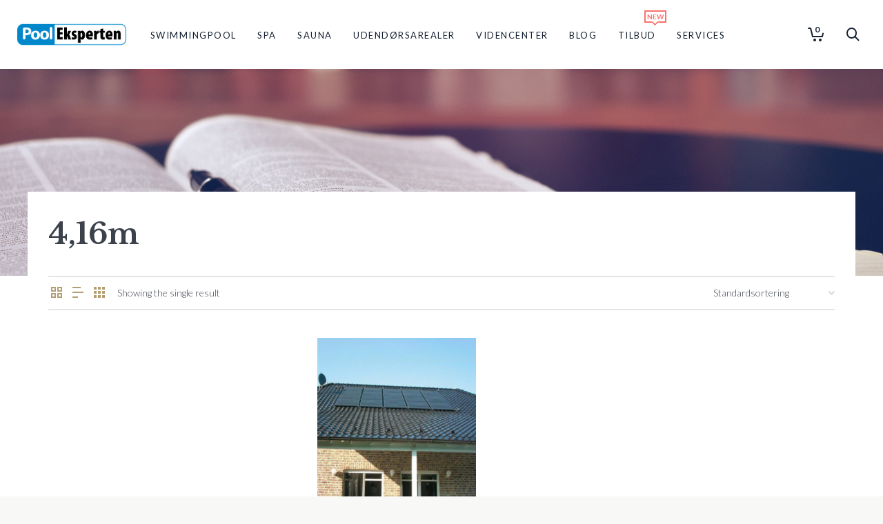

--- FILE ---
content_type: text/html; charset=UTF-8
request_url: https://pool-spa-eksperten.dk/diameter/416m/
body_size: 35492
content:
<!DOCTYPE html>

<!--// OPEN HTML //-->
<html lang="da-DK">

	<!--// OPEN HEAD //-->
	<head>
		
		<!-- Manually set render engine for Internet Explorer, prevent any plugin overrides -->
		<meta http-equiv="X-UA-Compatible" content="IE=EmulateIE10">
		
		
		
            <!--// SITE META //-->
            <meta charset="UTF-8"/>
                        	                <meta name="viewport" content="width=device-width, initial-scale=1.0, maximum-scale=1"/>
            
            <!--// PINGBACK & FAVICON //-->
            <link rel="pingback" href="https://pool-spa-eksperten.dk/xmlrpc.php"/>

        <link href="https://fonts.googleapis.com/css?family=Poppins:100,100i,200,200i,300,300i,400,400i,500,500i,600,600i,700,700i,800,800i,900,900i%7CPlayfair+Display:100,100i,200,200i,300,300i,400,400i,500,500i,600,600i,700,700i,800,800i,900,900i%7CLato:100,100i,200,200i,300,300i,400,400i,500,500i,600,600i,700,700i,800,800i,900,900i%7CLibre+Baskerville:100,100i,200,200i,300,300i,400,400i,500,500i,600,600i,700,700i,800,800i,900,900i" rel="stylesheet">    <script>function spbImageResizer_writeCookie(){the_cookie=document.cookie,the_cookie&&window.devicePixelRatio>=2&&(the_cookie="spb_image_resizer_pixel_ratio="+window.devicePixelRatio+";"+the_cookie,document.cookie=the_cookie)}spbImageResizer_writeCookie();</script>
    <script>function writeCookie(){the_cookie=document.cookie,the_cookie&&window.devicePixelRatio>=2&&(the_cookie="pixel_ratio="+window.devicePixelRatio+";"+the_cookie,document.cookie=the_cookie)}writeCookie();</script>
<meta name='robots' content='index, follow, max-image-preview:large, max-snippet:-1, max-video-preview:-1' />

	<!-- This site is optimized with the Yoast SEO plugin v26.6 - https://yoast.com/wordpress/plugins/seo/ -->
	<title>4,16m Arkiv - Pool Eksperten</title>
	<link rel="canonical" href="https://pool-spa-eksperten.dk/diameter/416m/" />
	<meta property="og:locale" content="da_DK" />
	<meta property="og:type" content="article" />
	<meta property="og:title" content="4,16m Arkiv - Pool Eksperten" />
	<meta property="og:url" content="https://pool-spa-eksperten.dk/diameter/416m/" />
	<meta property="og:site_name" content="Pool Eksperten" />
	<meta name="twitter:card" content="summary_large_image" />
	<script type="application/ld+json" class="yoast-schema-graph">{"@context":"https://schema.org","@graph":[{"@type":"CollectionPage","@id":"https://pool-spa-eksperten.dk/diameter/416m/","url":"https://pool-spa-eksperten.dk/diameter/416m/","name":"4,16m Arkiv - Pool Eksperten","isPartOf":{"@id":"https://pool-spa-eksperten.dk/#website"},"primaryImageOfPage":{"@id":"https://pool-spa-eksperten.dk/diameter/416m/#primaryimage"},"image":{"@id":"https://pool-spa-eksperten.dk/diameter/416m/#primaryimage"},"thumbnailUrl":"https://pool-spa-eksperten.dk/wp-content/uploads/2025/03/71-500111_pro_img1_3.jpg","breadcrumb":{"@id":"https://pool-spa-eksperten.dk/diameter/416m/#breadcrumb"},"inLanguage":"da-DK"},{"@type":"ImageObject","inLanguage":"da-DK","@id":"https://pool-spa-eksperten.dk/diameter/416m/#primaryimage","url":"https://pool-spa-eksperten.dk/wp-content/uploads/2025/03/71-500111_pro_img1_3.jpg","contentUrl":"https://pool-spa-eksperten.dk/wp-content/uploads/2025/03/71-500111_pro_img1_3.jpg","width":1000,"height":1000},{"@type":"BreadcrumbList","@id":"https://pool-spa-eksperten.dk/diameter/416m/#breadcrumb","itemListElement":[{"@type":"ListItem","position":1,"name":"Home","item":"https://pool-spa-eksperten.dk/"},{"@type":"ListItem","position":2,"name":"4,16m"}]},{"@type":"WebSite","@id":"https://pool-spa-eksperten.dk/#website","url":"https://pool-spa-eksperten.dk/","name":"Pool Eksperten","description":"","publisher":{"@id":"https://pool-spa-eksperten.dk/#organization"},"potentialAction":[{"@type":"SearchAction","target":{"@type":"EntryPoint","urlTemplate":"https://pool-spa-eksperten.dk/?s={search_term_string}"},"query-input":{"@type":"PropertyValueSpecification","valueRequired":true,"valueName":"search_term_string"}}],"inLanguage":"da-DK"},{"@type":"Organization","@id":"https://pool-spa-eksperten.dk/#organization","name":"Pool Eksperten","url":"https://pool-spa-eksperten.dk/","logo":{"@type":"ImageObject","inLanguage":"da-DK","@id":"https://pool-spa-eksperten.dk/#/schema/logo/image/","url":"https://pool-spa-eksperten.dk/wp-content/uploads/2023/10/logo-website-2014-408.png","contentUrl":"https://pool-spa-eksperten.dk/wp-content/uploads/2023/10/logo-website-2014-408.png","width":403,"height":102,"caption":"Pool Eksperten"},"image":{"@id":"https://pool-spa-eksperten.dk/#/schema/logo/image/"}}]}</script>
	<!-- / Yoast SEO plugin. -->


<link rel='dns-prefetch' href='//capi-automation.s3.us-east-2.amazonaws.com' />
<link rel='dns-prefetch' href='//fonts.googleapis.com' />
<link rel='preconnect' href='https://fonts.gstatic.com' crossorigin />
<link rel="alternate" type="application/rss+xml" title="Pool Eksperten &raquo; Feed" href="https://pool-spa-eksperten.dk/feed/" />
<link rel="alternate" type="application/rss+xml" title="Pool Eksperten &raquo;-kommentar-feed" href="https://pool-spa-eksperten.dk/comments/feed/" />
<link rel="alternate" type="application/rss+xml" title="Pool Eksperten &raquo; 4,16m Diameter Feed" href="https://pool-spa-eksperten.dk/diameter/416m/feed/" />
<style id='wp-img-auto-sizes-contain-inline-css' type='text/css'>
img:is([sizes=auto i],[sizes^="auto," i]){contain-intrinsic-size:3000px 1500px}
/*# sourceURL=wp-img-auto-sizes-contain-inline-css */
</style>
<link rel='stylesheet' id='shipmondo-service-point-selector-block-style-css' href='https://pool-spa-eksperten.dk/wp-content/plugins/pakkelabels-for-woocommerce/public/build/blocks/service-point-selector/style-view.css?ver=4ffe73d575440c93dfc0' type='text/css' media='all' />
<link rel='stylesheet' id='layerslider-css' href='https://pool-spa-eksperten.dk/wp-content/plugins/LayerSlider/assets/static/layerslider/css/layerslider.css?ver=8.1.2' type='text/css' media='all' />
<style id='wp-emoji-styles-inline-css' type='text/css'>

	img.wp-smiley, img.emoji {
		display: inline !important;
		border: none !important;
		box-shadow: none !important;
		height: 1em !important;
		width: 1em !important;
		margin: 0 0.07em !important;
		vertical-align: -0.1em !important;
		background: none !important;
		padding: 0 !important;
	}
/*# sourceURL=wp-emoji-styles-inline-css */
</style>
<style id='wp-block-library-inline-css' type='text/css'>
:root{--wp-block-synced-color:#7a00df;--wp-block-synced-color--rgb:122,0,223;--wp-bound-block-color:var(--wp-block-synced-color);--wp-editor-canvas-background:#ddd;--wp-admin-theme-color:#007cba;--wp-admin-theme-color--rgb:0,124,186;--wp-admin-theme-color-darker-10:#006ba1;--wp-admin-theme-color-darker-10--rgb:0,107,160.5;--wp-admin-theme-color-darker-20:#005a87;--wp-admin-theme-color-darker-20--rgb:0,90,135;--wp-admin-border-width-focus:2px}@media (min-resolution:192dpi){:root{--wp-admin-border-width-focus:1.5px}}.wp-element-button{cursor:pointer}:root .has-very-light-gray-background-color{background-color:#eee}:root .has-very-dark-gray-background-color{background-color:#313131}:root .has-very-light-gray-color{color:#eee}:root .has-very-dark-gray-color{color:#313131}:root .has-vivid-green-cyan-to-vivid-cyan-blue-gradient-background{background:linear-gradient(135deg,#00d084,#0693e3)}:root .has-purple-crush-gradient-background{background:linear-gradient(135deg,#34e2e4,#4721fb 50%,#ab1dfe)}:root .has-hazy-dawn-gradient-background{background:linear-gradient(135deg,#faaca8,#dad0ec)}:root .has-subdued-olive-gradient-background{background:linear-gradient(135deg,#fafae1,#67a671)}:root .has-atomic-cream-gradient-background{background:linear-gradient(135deg,#fdd79a,#004a59)}:root .has-nightshade-gradient-background{background:linear-gradient(135deg,#330968,#31cdcf)}:root .has-midnight-gradient-background{background:linear-gradient(135deg,#020381,#2874fc)}:root{--wp--preset--font-size--normal:16px;--wp--preset--font-size--huge:42px}.has-regular-font-size{font-size:1em}.has-larger-font-size{font-size:2.625em}.has-normal-font-size{font-size:var(--wp--preset--font-size--normal)}.has-huge-font-size{font-size:var(--wp--preset--font-size--huge)}.has-text-align-center{text-align:center}.has-text-align-left{text-align:left}.has-text-align-right{text-align:right}.has-fit-text{white-space:nowrap!important}#end-resizable-editor-section{display:none}.aligncenter{clear:both}.items-justified-left{justify-content:flex-start}.items-justified-center{justify-content:center}.items-justified-right{justify-content:flex-end}.items-justified-space-between{justify-content:space-between}.screen-reader-text{border:0;clip-path:inset(50%);height:1px;margin:-1px;overflow:hidden;padding:0;position:absolute;width:1px;word-wrap:normal!important}.screen-reader-text:focus{background-color:#ddd;clip-path:none;color:#444;display:block;font-size:1em;height:auto;left:5px;line-height:normal;padding:15px 23px 14px;text-decoration:none;top:5px;width:auto;z-index:100000}html :where(.has-border-color){border-style:solid}html :where([style*=border-top-color]){border-top-style:solid}html :where([style*=border-right-color]){border-right-style:solid}html :where([style*=border-bottom-color]){border-bottom-style:solid}html :where([style*=border-left-color]){border-left-style:solid}html :where([style*=border-width]){border-style:solid}html :where([style*=border-top-width]){border-top-style:solid}html :where([style*=border-right-width]){border-right-style:solid}html :where([style*=border-bottom-width]){border-bottom-style:solid}html :where([style*=border-left-width]){border-left-style:solid}html :where(img[class*=wp-image-]){height:auto;max-width:100%}:where(figure){margin:0 0 1em}html :where(.is-position-sticky){--wp-admin--admin-bar--position-offset:var(--wp-admin--admin-bar--height,0px)}@media screen and (max-width:600px){html :where(.is-position-sticky){--wp-admin--admin-bar--position-offset:0px}}

/*# sourceURL=wp-block-library-inline-css */
</style><link rel='stylesheet' id='wc-blocks-style-css' href='https://pool-spa-eksperten.dk/wp-content/plugins/woocommerce/assets/client/blocks/wc-blocks.css?ver=wc-10.4.3' type='text/css' media='all' />
<style id='global-styles-inline-css' type='text/css'>
:root{--wp--preset--aspect-ratio--square: 1;--wp--preset--aspect-ratio--4-3: 4/3;--wp--preset--aspect-ratio--3-4: 3/4;--wp--preset--aspect-ratio--3-2: 3/2;--wp--preset--aspect-ratio--2-3: 2/3;--wp--preset--aspect-ratio--16-9: 16/9;--wp--preset--aspect-ratio--9-16: 9/16;--wp--preset--color--black: #000000;--wp--preset--color--cyan-bluish-gray: #abb8c3;--wp--preset--color--white: #ffffff;--wp--preset--color--pale-pink: #f78da7;--wp--preset--color--vivid-red: #cf2e2e;--wp--preset--color--luminous-vivid-orange: #ff6900;--wp--preset--color--luminous-vivid-amber: #fcb900;--wp--preset--color--light-green-cyan: #7bdcb5;--wp--preset--color--vivid-green-cyan: #00d084;--wp--preset--color--pale-cyan-blue: #8ed1fc;--wp--preset--color--vivid-cyan-blue: #0693e3;--wp--preset--color--vivid-purple: #9b51e0;--wp--preset--gradient--vivid-cyan-blue-to-vivid-purple: linear-gradient(135deg,rgb(6,147,227) 0%,rgb(155,81,224) 100%);--wp--preset--gradient--light-green-cyan-to-vivid-green-cyan: linear-gradient(135deg,rgb(122,220,180) 0%,rgb(0,208,130) 100%);--wp--preset--gradient--luminous-vivid-amber-to-luminous-vivid-orange: linear-gradient(135deg,rgb(252,185,0) 0%,rgb(255,105,0) 100%);--wp--preset--gradient--luminous-vivid-orange-to-vivid-red: linear-gradient(135deg,rgb(255,105,0) 0%,rgb(207,46,46) 100%);--wp--preset--gradient--very-light-gray-to-cyan-bluish-gray: linear-gradient(135deg,rgb(238,238,238) 0%,rgb(169,184,195) 100%);--wp--preset--gradient--cool-to-warm-spectrum: linear-gradient(135deg,rgb(74,234,220) 0%,rgb(151,120,209) 20%,rgb(207,42,186) 40%,rgb(238,44,130) 60%,rgb(251,105,98) 80%,rgb(254,248,76) 100%);--wp--preset--gradient--blush-light-purple: linear-gradient(135deg,rgb(255,206,236) 0%,rgb(152,150,240) 100%);--wp--preset--gradient--blush-bordeaux: linear-gradient(135deg,rgb(254,205,165) 0%,rgb(254,45,45) 50%,rgb(107,0,62) 100%);--wp--preset--gradient--luminous-dusk: linear-gradient(135deg,rgb(255,203,112) 0%,rgb(199,81,192) 50%,rgb(65,88,208) 100%);--wp--preset--gradient--pale-ocean: linear-gradient(135deg,rgb(255,245,203) 0%,rgb(182,227,212) 50%,rgb(51,167,181) 100%);--wp--preset--gradient--electric-grass: linear-gradient(135deg,rgb(202,248,128) 0%,rgb(113,206,126) 100%);--wp--preset--gradient--midnight: linear-gradient(135deg,rgb(2,3,129) 0%,rgb(40,116,252) 100%);--wp--preset--font-size--small: 13px;--wp--preset--font-size--medium: 20px;--wp--preset--font-size--large: 36px;--wp--preset--font-size--x-large: 42px;--wp--preset--spacing--20: 0.44rem;--wp--preset--spacing--30: 0.67rem;--wp--preset--spacing--40: 1rem;--wp--preset--spacing--50: 1.5rem;--wp--preset--spacing--60: 2.25rem;--wp--preset--spacing--70: 3.38rem;--wp--preset--spacing--80: 5.06rem;--wp--preset--shadow--natural: 6px 6px 9px rgba(0, 0, 0, 0.2);--wp--preset--shadow--deep: 12px 12px 50px rgba(0, 0, 0, 0.4);--wp--preset--shadow--sharp: 6px 6px 0px rgba(0, 0, 0, 0.2);--wp--preset--shadow--outlined: 6px 6px 0px -3px rgb(255, 255, 255), 6px 6px rgb(0, 0, 0);--wp--preset--shadow--crisp: 6px 6px 0px rgb(0, 0, 0);}:where(.is-layout-flex){gap: 0.5em;}:where(.is-layout-grid){gap: 0.5em;}body .is-layout-flex{display: flex;}.is-layout-flex{flex-wrap: wrap;align-items: center;}.is-layout-flex > :is(*, div){margin: 0;}body .is-layout-grid{display: grid;}.is-layout-grid > :is(*, div){margin: 0;}:where(.wp-block-columns.is-layout-flex){gap: 2em;}:where(.wp-block-columns.is-layout-grid){gap: 2em;}:where(.wp-block-post-template.is-layout-flex){gap: 1.25em;}:where(.wp-block-post-template.is-layout-grid){gap: 1.25em;}.has-black-color{color: var(--wp--preset--color--black) !important;}.has-cyan-bluish-gray-color{color: var(--wp--preset--color--cyan-bluish-gray) !important;}.has-white-color{color: var(--wp--preset--color--white) !important;}.has-pale-pink-color{color: var(--wp--preset--color--pale-pink) !important;}.has-vivid-red-color{color: var(--wp--preset--color--vivid-red) !important;}.has-luminous-vivid-orange-color{color: var(--wp--preset--color--luminous-vivid-orange) !important;}.has-luminous-vivid-amber-color{color: var(--wp--preset--color--luminous-vivid-amber) !important;}.has-light-green-cyan-color{color: var(--wp--preset--color--light-green-cyan) !important;}.has-vivid-green-cyan-color{color: var(--wp--preset--color--vivid-green-cyan) !important;}.has-pale-cyan-blue-color{color: var(--wp--preset--color--pale-cyan-blue) !important;}.has-vivid-cyan-blue-color{color: var(--wp--preset--color--vivid-cyan-blue) !important;}.has-vivid-purple-color{color: var(--wp--preset--color--vivid-purple) !important;}.has-black-background-color{background-color: var(--wp--preset--color--black) !important;}.has-cyan-bluish-gray-background-color{background-color: var(--wp--preset--color--cyan-bluish-gray) !important;}.has-white-background-color{background-color: var(--wp--preset--color--white) !important;}.has-pale-pink-background-color{background-color: var(--wp--preset--color--pale-pink) !important;}.has-vivid-red-background-color{background-color: var(--wp--preset--color--vivid-red) !important;}.has-luminous-vivid-orange-background-color{background-color: var(--wp--preset--color--luminous-vivid-orange) !important;}.has-luminous-vivid-amber-background-color{background-color: var(--wp--preset--color--luminous-vivid-amber) !important;}.has-light-green-cyan-background-color{background-color: var(--wp--preset--color--light-green-cyan) !important;}.has-vivid-green-cyan-background-color{background-color: var(--wp--preset--color--vivid-green-cyan) !important;}.has-pale-cyan-blue-background-color{background-color: var(--wp--preset--color--pale-cyan-blue) !important;}.has-vivid-cyan-blue-background-color{background-color: var(--wp--preset--color--vivid-cyan-blue) !important;}.has-vivid-purple-background-color{background-color: var(--wp--preset--color--vivid-purple) !important;}.has-black-border-color{border-color: var(--wp--preset--color--black) !important;}.has-cyan-bluish-gray-border-color{border-color: var(--wp--preset--color--cyan-bluish-gray) !important;}.has-white-border-color{border-color: var(--wp--preset--color--white) !important;}.has-pale-pink-border-color{border-color: var(--wp--preset--color--pale-pink) !important;}.has-vivid-red-border-color{border-color: var(--wp--preset--color--vivid-red) !important;}.has-luminous-vivid-orange-border-color{border-color: var(--wp--preset--color--luminous-vivid-orange) !important;}.has-luminous-vivid-amber-border-color{border-color: var(--wp--preset--color--luminous-vivid-amber) !important;}.has-light-green-cyan-border-color{border-color: var(--wp--preset--color--light-green-cyan) !important;}.has-vivid-green-cyan-border-color{border-color: var(--wp--preset--color--vivid-green-cyan) !important;}.has-pale-cyan-blue-border-color{border-color: var(--wp--preset--color--pale-cyan-blue) !important;}.has-vivid-cyan-blue-border-color{border-color: var(--wp--preset--color--vivid-cyan-blue) !important;}.has-vivid-purple-border-color{border-color: var(--wp--preset--color--vivid-purple) !important;}.has-vivid-cyan-blue-to-vivid-purple-gradient-background{background: var(--wp--preset--gradient--vivid-cyan-blue-to-vivid-purple) !important;}.has-light-green-cyan-to-vivid-green-cyan-gradient-background{background: var(--wp--preset--gradient--light-green-cyan-to-vivid-green-cyan) !important;}.has-luminous-vivid-amber-to-luminous-vivid-orange-gradient-background{background: var(--wp--preset--gradient--luminous-vivid-amber-to-luminous-vivid-orange) !important;}.has-luminous-vivid-orange-to-vivid-red-gradient-background{background: var(--wp--preset--gradient--luminous-vivid-orange-to-vivid-red) !important;}.has-very-light-gray-to-cyan-bluish-gray-gradient-background{background: var(--wp--preset--gradient--very-light-gray-to-cyan-bluish-gray) !important;}.has-cool-to-warm-spectrum-gradient-background{background: var(--wp--preset--gradient--cool-to-warm-spectrum) !important;}.has-blush-light-purple-gradient-background{background: var(--wp--preset--gradient--blush-light-purple) !important;}.has-blush-bordeaux-gradient-background{background: var(--wp--preset--gradient--blush-bordeaux) !important;}.has-luminous-dusk-gradient-background{background: var(--wp--preset--gradient--luminous-dusk) !important;}.has-pale-ocean-gradient-background{background: var(--wp--preset--gradient--pale-ocean) !important;}.has-electric-grass-gradient-background{background: var(--wp--preset--gradient--electric-grass) !important;}.has-midnight-gradient-background{background: var(--wp--preset--gradient--midnight) !important;}.has-small-font-size{font-size: var(--wp--preset--font-size--small) !important;}.has-medium-font-size{font-size: var(--wp--preset--font-size--medium) !important;}.has-large-font-size{font-size: var(--wp--preset--font-size--large) !important;}.has-x-large-font-size{font-size: var(--wp--preset--font-size--x-large) !important;}
/*# sourceURL=global-styles-inline-css */
</style>

<style id='classic-theme-styles-inline-css' type='text/css'>
/*! This file is auto-generated */
.wp-block-button__link{color:#fff;background-color:#32373c;border-radius:9999px;box-shadow:none;text-decoration:none;padding:calc(.667em + 2px) calc(1.333em + 2px);font-size:1.125em}.wp-block-file__button{background:#32373c;color:#fff;text-decoration:none}
/*# sourceURL=/wp-includes/css/classic-themes.min.css */
</style>
<link rel='stylesheet' id='wr-custom-attributes-css' href='https://pool-spa-eksperten.dk/wp-content/plugins/Eseweb%20Dynamic%20Attributes/assets/css/front-end.css?ver=6.9' type='text/css' media='all' />
<link rel='stylesheet' id='simple-banner-style-css' href='https://pool-spa-eksperten.dk/wp-content/plugins/simple-banner/simple-banner.css?ver=3.2.0' type='text/css' media='all' />
<link rel='stylesheet' id='spb-frontend-css' href='https://pool-spa-eksperten.dk/wp-content/plugins/swift-framework/includes/page-builder/frontend-assets/css/spb-styles.css' type='text/css' media='all' />
<link rel='stylesheet' id='swift-slider-min-css' href='https://pool-spa-eksperten.dk/wp-content/plugins/swift-framework/includes/swift-slider/assets/css/swift-slider.min.css' type='text/css' media='all' />
<link rel='stylesheet' id='wooprodvid-css' href='https://pool-spa-eksperten.dk/wp-content/plugins/welldana-product-video-player/includes/../assets/css/video.popup.css?ver=1.0.0' type='text/css' media='all' />
<link rel='stylesheet' id='woocommerce-layout-css' href='https://pool-spa-eksperten.dk/wp-content/plugins/woocommerce/assets/css/woocommerce-layout.css?ver=10.4.3' type='text/css' media='all' />
<link rel='stylesheet' id='woocommerce-smallscreen-css' href='https://pool-spa-eksperten.dk/wp-content/plugins/woocommerce/assets/css/woocommerce-smallscreen.css?ver=10.4.3' type='text/css' media='only screen and (max-width: 768px)' />
<link rel='stylesheet' id='woocommerce-general-css' href='https://pool-spa-eksperten.dk/wp-content/plugins/woocommerce/assets/css/woocommerce.css?ver=10.4.3' type='text/css' media='all' />
<style id='woocommerce-inline-inline-css' type='text/css'>
.woocommerce form .form-row .required { visibility: visible; }
/*# sourceURL=woocommerce-inline-inline-css */
</style>
<link rel='stylesheet' id='bambora_online_checkout_front_style-css' href='https://pool-spa-eksperten.dk/wp-content/plugins/bambora-online-checkout/assets/style/bambora-online-checkout-front.css?ver=8.0.5' type='text/css' media='all' />
<link rel='stylesheet' id='bambora_online_classic_front_style-css' href='https://pool-spa-eksperten.dk/wp-content/plugins/bambora-online-classic/style/bambora-online-classic-front.css?ver=6.9' type='text/css' media='all' />
<link rel='stylesheet' id='atelier-parent-style-css' href='https://pool-spa-eksperten.dk/wp-content/themes/atelier/style.css?ver=6.9' type='text/css' media='all' />
<link rel='stylesheet' id='bootstrap-css' href='https://pool-spa-eksperten.dk/wp-content/themes/atelier/css/bootstrap.min.css?ver=3.3.5' type='text/css' media='all' />
<link rel='stylesheet' id='font-awesome-v5-css' href='https://pool-spa-eksperten.dk/wp-content/themes/atelier/css/font-awesome.min.css?ver=5.10.1' type='text/css' media='all' />
<link rel='stylesheet' id='font-awesome-v4shims-css' href='https://pool-spa-eksperten.dk/wp-content/themes/atelier/css/v4-shims.min.css' type='text/css' media='all' />
<link rel='stylesheet' id='sf-main-css' href='https://pool-spa-eksperten.dk/wp-content/themes/atelier/css/main.css' type='text/css' media='all' />
<link rel='stylesheet' id='sf-woocommerce-css' href='https://pool-spa-eksperten.dk/wp-content/themes/atelier/css/sf-woocommerce.css' type='text/css' media='all' />
<link rel='stylesheet' id='sf-responsive-css' href='https://pool-spa-eksperten.dk/wp-content/themes/atelier/css/responsive.css' type='text/css' media='all' />
<link rel='stylesheet' id='atelier-style-css' href='https://pool-spa-eksperten.dk/wp-content/themes/pooleksperten/style.css' type='text/css' media='all' />
<link rel="preload" as="style" href="https://fonts.googleapis.com/css?family=Lato:100,300,400,700,900,100italic,300italic,400italic,700italic,900italic%7CLibre%20Baskerville:400,700,400italic&#038;display=swap&#038;ver=1669629331" /><link rel="stylesheet" href="https://fonts.googleapis.com/css?family=Lato:100,300,400,700,900,100italic,300italic,400italic,700italic,900italic%7CLibre%20Baskerville:400,700,400italic&#038;display=swap&#038;ver=1669629331" media="print" onload="this.media='all'"><noscript><link rel="stylesheet" href="https://fonts.googleapis.com/css?family=Lato:100,300,400,700,900,100italic,300italic,400italic,700italic,900italic%7CLibre%20Baskerville:400,700,400italic&#038;display=swap&#038;ver=1669629331" /></noscript><script type="text/javascript" src="https://pool-spa-eksperten.dk/wp-includes/js/jquery/jquery.min.js?ver=3.7.1" id="jquery-core-js"></script>
<script type="text/javascript" src="https://pool-spa-eksperten.dk/wp-includes/js/jquery/jquery-migrate.min.js?ver=3.4.1" id="jquery-migrate-js"></script>
<script type="text/javascript" id="layerslider-utils-js-extra">
/* <![CDATA[ */
var LS_Meta = {"v":"8.1.2","fixGSAP":"1"};
//# sourceURL=layerslider-utils-js-extra
/* ]]> */
</script>
<script type="text/javascript" src="https://pool-spa-eksperten.dk/wp-content/plugins/LayerSlider/assets/static/layerslider/js/layerslider.utils.js?ver=8.1.2" id="layerslider-utils-js"></script>
<script type="text/javascript" src="https://pool-spa-eksperten.dk/wp-content/plugins/LayerSlider/assets/static/layerslider/js/layerslider.kreaturamedia.jquery.js?ver=8.1.2" id="layerslider-js"></script>
<script type="text/javascript" src="https://pool-spa-eksperten.dk/wp-content/plugins/LayerSlider/assets/static/layerslider/js/layerslider.transitions.js?ver=8.1.2" id="layerslider-transitions-js"></script>
<script type="text/javascript" src="https://pool-spa-eksperten.dk/wp-content/plugins/Eseweb%20Dynamic%20Attributes/assets/js/front-end.js?ver=6.9" id="wr-custom-attributes-js"></script>
<script type="text/javascript" id="simple-banner-script-js-before">
/* <![CDATA[ */
const simpleBannerScriptParams = {"pro_version_enabled":"","debug_mode":"","id":31352,"version":"3.2.0","banner_params":[{"hide_simple_banner":"yes","simple_banner_prepend_element":"body","simple_banner_position":"footer","header_margin":"","header_padding":"","wp_body_open_enabled":"","wp_body_open":true,"simple_banner_z_index":"","simple_banner_text":"SIDSTE DAG FOR UDSENDELSE AF PAKKER INDEN JUL OG NYT\u00c5R ER FREDAG D. 19\/12. DEREFTER AFSENDES F\u00d8RST FRA DEN 5. JANUAR. GL\u00c6DELIG JUL OG GODT NYT\u00c5R.","disabled_on_current_page":false,"disabled_pages_array":[],"is_current_page_a_post":false,"disabled_on_posts":"","simple_banner_disabled_page_paths":"","simple_banner_font_size":"","simple_banner_color":"#008ca8","simple_banner_text_color":"#ffffff","simple_banner_link_color":"","simple_banner_close_color":"","simple_banner_custom_css":"","simple_banner_scrolling_custom_css":"","simple_banner_text_custom_css":"","simple_banner_button_css":"","site_custom_css":"","keep_site_custom_css":"","site_custom_js":"","keep_site_custom_js":"","close_button_enabled":"","close_button_expiration":"","close_button_cookie_set":false,"current_date":{"date":"2026-02-01 01:03:51.709943","timezone_type":3,"timezone":"UTC"},"start_date":{"date":"2026-02-01 01:03:51.709950","timezone_type":3,"timezone":"UTC"},"end_date":{"date":"2026-02-01 01:03:51.709956","timezone_type":3,"timezone":"UTC"},"simple_banner_start_after_date":"","simple_banner_remove_after_date":"","simple_banner_insert_inside_element":""}]}
//# sourceURL=simple-banner-script-js-before
/* ]]> */
</script>
<script type="text/javascript" src="https://pool-spa-eksperten.dk/wp-content/plugins/simple-banner/simple-banner.js?ver=3.2.0" id="simple-banner-script-js"></script>
<script type="text/javascript" src="https://pool-spa-eksperten.dk/wp-content/plugins/swift-framework/public/js/lib/imagesloaded.pkgd.min.js" id="imagesLoaded-js"></script>
<script type="text/javascript" src="https://pool-spa-eksperten.dk/wp-content/plugins/swift-framework/public/js/lib/jquery.viewports.min.js" id="jquery-viewports-js"></script>
<script type="text/javascript" src="https://pool-spa-eksperten.dk/wp-content/plugins/woocommerce/assets/js/jquery-blockui/jquery.blockUI.min.js?ver=2.7.0-wc.10.4.3" id="wc-jquery-blockui-js" defer="defer" data-wp-strategy="defer"></script>
<script type="text/javascript" id="wc-add-to-cart-js-extra">
/* <![CDATA[ */
var wc_add_to_cart_params = {"ajax_url":"/wp-admin/admin-ajax.php","wc_ajax_url":"/?wc-ajax=%%endpoint%%","i18n_view_cart":"Se kurv","cart_url":"https://pool-spa-eksperten.dk/kurv/","is_cart":"","cart_redirect_after_add":"no"};
//# sourceURL=wc-add-to-cart-js-extra
/* ]]> */
</script>
<script type="text/javascript" src="https://pool-spa-eksperten.dk/wp-content/plugins/woocommerce/assets/js/frontend/add-to-cart.min.js?ver=10.4.3" id="wc-add-to-cart-js" defer="defer" data-wp-strategy="defer"></script>
<script type="text/javascript" src="https://pool-spa-eksperten.dk/wp-content/plugins/woocommerce/assets/js/js-cookie/js.cookie.min.js?ver=2.1.4-wc.10.4.3" id="wc-js-cookie-js" defer="defer" data-wp-strategy="defer"></script>
<script type="text/javascript" id="woocommerce-js-extra">
/* <![CDATA[ */
var woocommerce_params = {"ajax_url":"/wp-admin/admin-ajax.php","wc_ajax_url":"/?wc-ajax=%%endpoint%%","i18n_password_show":"Vis adgangskode","i18n_password_hide":"Skjul adgangskode"};
//# sourceURL=woocommerce-js-extra
/* ]]> */
</script>
<script type="text/javascript" src="https://pool-spa-eksperten.dk/wp-content/plugins/woocommerce/assets/js/frontend/woocommerce.min.js?ver=10.4.3" id="woocommerce-js" defer="defer" data-wp-strategy="defer"></script>
<meta name="generator" content="Powered by LayerSlider 8.1.2 - Build Heros, Sliders, and Popups. Create Animations and Beautiful, Rich Web Content as Easy as Never Before on WordPress." />
<!-- LayerSlider updates and docs at: https://layerslider.com -->
<link rel="https://api.w.org/" href="https://pool-spa-eksperten.dk/wp-json/" /><link rel="EditURI" type="application/rsd+xml" title="RSD" href="https://pool-spa-eksperten.dk/xmlrpc.php?rsd" />
<meta name="generator" content="WordPress 6.9" />
<meta name="generator" content="WooCommerce 10.4.3" />
<meta name="generator" content="Redux 4.5.9" /><!-- HKB CSS Variables --><style>:root {--hkb-main-container-width: 1200px;--hkb-link-color: #0c0000;--hkb-link-color-hover: #ffffff;--hkb-header-style-bg: #ffffff;--hkb-header-style-graddir: 90deg;--hkb-header-style-grad1: #2358a1;--hkb-header-style-grad2: #2358a1;--hkb-header-text-color: #0f0f0f;}</style><meta name="generator" content="Heroic Knowledge Base v3.9.1" />
<style id="simple-banner-hide" type="text/css">.simple-banner{display:none;}</style><style id="simple-banner-position" type="text/css">.simple-banner{position:fixed;bottom:0;}</style><style id="simple-banner-background-color" type="text/css">.simple-banner{background:#008ca8;}</style><style id="simple-banner-text-color" type="text/css">.simple-banner .simple-banner-text{color:#ffffff;}</style><style id="simple-banner-link-color" type="text/css">.simple-banner .simple-banner-text a{color:#f16521;}</style><style id="simple-banner-z-index" type="text/css">.simple-banner{z-index: 99999;}</style><style id="simple-banner-site-custom-css-dummy" type="text/css"></style><script id="simple-banner-site-custom-js-dummy" type="text/javascript"></script>			<script type="text/javascript">
			var ajaxurl = 'https://pool-spa-eksperten.dk/wp-admin/admin-ajax.php';
			</script>
			
<!-- This website runs the Product Feed PRO for WooCommerce by AdTribes.io plugin - version woocommercesea_option_installed_version -->
	<noscript><style>.woocommerce-product-gallery{ opacity: 1 !important; }</style></noscript>
	<style type="text/css">
@font-face {
						font-family: 'si-shop-three';
						src:url('https://pool-spa-eksperten.dk/wp-content/themes/atelier/css/font/si-shop-three.eot?-7oeevn');
						src:url('https://pool-spa-eksperten.dk/wp-content/themes/atelier/css/font/si-shop-three.eot?#iefix-7oeevn') format('embedded-opentype'),
							url('https://pool-spa-eksperten.dk/wp-content/themes/atelier/css/font/si-shop-three.woff?-7oeevn') format('woff'),
							url('https://pool-spa-eksperten.dk/wp-content/themes/atelier/css/font/si-shop-three.ttf?-7oeevn') format('truetype'),
							url('https://pool-spa-eksperten.dk/wp-content/themes/atelier/css/font/si-shop-three.svg?-7oeevn#atelier') format('svg');
						font-weight: normal;
						font-style: normal;
					}
					.sf-icon-cart, .sf-icon-add-to-cart, .sf-icon-variable-options, .sf-icon-soldout {
						font-family: 'si-shop-three'!important;
					}
					.sf-icon-variable-options:before {
						content: '\e600';
					}
					.sf-icon-cart:before {
						content: '\e601';
					}
					.sf-icon-add-to-cart:before {
						content: '\e602';
					}
					.sf-icon-soldout:before {
						content: '\e603';
					}
					.shopping-bag-item > a > span.num-items {
						margin-top: -20px;
						right: 1px;
					}
					#mobile-menu ul li.shopping-bag-item > a span.num-items {
					  right: 21px;
					}
					.mobile-header-opts > nav {
						vertical-align: 0;
					}
					input[type="text"], input[type="email"], input[type="password"], textarea, select, .wpcf7 input[type="text"], .wpcf7 input[type="email"], .wpcf7 textarea, .wpcf7 select, .ginput_container input[type="text"], .ginput_container input[type="email"], .ginput_container textarea, .ginput_container select, .mymail-form input[type="text"], .mymail-form input[type="email"], .mymail-form textarea, .mymail-form select, input[type="date"], input[type="tel"], input[type="number"], select {
            	padding: 10px 0;
            	border-left-width: 0!important;
            	border-right-width: 0!important;
            	border-top-width: 0!important;
            	height: 40px;
            	background-color: transparent!important;
            	}
            	textarea, .wpcf7 textarea {
            	height: auto;
            	}
            	select {
            	background-position: 100%;
            	}
            	#commentform label {
            	display: none;
            	}
            	.browser-ie #commentform label {
            		display: block;
            	}
            	.select2-container .select2-choice {
            		border-width: 0!important;
            		border-bottom-width: 2px!important;
            		padding-left: 0;
            		padding: 10px 0;
					background: transparent!important;
            	}
            	.select2-container .select2-choice .select2-arrow b:after {
            		left: 100%;
            	}
            	.woocommerce form .form-row input.input-text {
            		padding: 10px 0;
            	}
            	.woocommerce .shipping-calculator-form select, #jckqv table.variations td select {
            		padding: 8px 0;
            	}
            	.woocommerce .coupon input.input-text, .woocommerce-cart table.cart td.actions .coupon .input-text {
            		padding: 6px 0;
            	}
            	.woocommerce div.product form.cart .variations select, #jckqv table.variations td select {
            		padding-left: 0;
            		  background-position: 100% center;
            	}
            	@media only screen and (max-width: 767px) {
            	#commentform p > span.required {
            		position: absolute;
            		top: 0;
            		left: 18px;
            	}
            	}
            	::selection, ::-moz-selection {background-color: #b49d72; color: #fff;}.accent-bg, .funded-bar .bar {background-color:#b49d72;}.accent {color:#b49d72;}span.highlighted, span.dropcap4, .loved-item:hover .loved-count, .flickr-widget li, .portfolio-grid li, figcaption .product-added, .woocommerce .widget_layered_nav ul li.chosen small.count, .woocommerce .widget_layered_nav_filters ul li a, .sticky-post-icon, .fw-video-close:hover {background-color: #b49d72!important; color: #ffffff!important;}a:hover, a:focus, #sidebar a:hover, .pagination-wrap a:hover, .carousel-nav a:hover, .portfolio-pagination div:hover > i, #footer a:hover, .beam-me-up a:hover span, .portfolio-item .portfolio-item-permalink, .read-more-link, .blog-item .read-more, .blog-item-details a:hover, .author-link, span.dropcap2, .spb_divider.go_to_top a, .item-link:hover, #header-translation p a, #breadcrumbs a:hover, .ui-widget-content a:hover, .yith-wcwl-add-button a:hover, #product-img-slider li a.zoom:hover, .woocommerce .star-rating span, #jckqv .woocommerce-product-rating .star-rating span:before, .article-body-wrap .share-links a:hover, ul.member-contact li a:hover, .bag-product a.remove:hover, .bag-product-title a:hover, #back-to-top:hover,  ul.member-contact li a:hover, .fw-video-link-image:hover i, .ajax-search-results .all-results:hover, .search-result h5 a:hover .ui-state-default a:hover, .fw-video-link-icon:hover {color: #b49d72;}.carousel-wrap > a:hover,  .woocommerce p.stars a.active:after,  .woocommerce p.stars a:hover:after {color: #b49d72!important;}.read-more i:before, .read-more em:before {color: #b49d72;}textarea:focus, input:focus, input[type="text"]:focus, input[type="email"]:focus, textarea:focus, .bypostauthor .comment-wrap .comment-avatar,.search-form input:focus, .wpcf7 input:focus, .wpcf7 textarea:focus, .ginput_container input:focus, .ginput_container textarea:focus, .mymail-form input:focus, .mymail-form textarea:focus, input[type="tel"]:focus, input[type="number"]:focus {border-color: #b49d72!important;}nav .menu ul li:first-child:after,.navigation a:hover > .nav-text, .returning-customer a:hover {border-bottom-color: #b49d72;}nav .menu ul ul li:first-child:after {border-right-color: #b49d72;}.spb_impact_text .spb_call_text {border-left-color: #b49d72;}.spb_impact_text .spb_button span {color: #fff;}a[rel="tooltip"], ul.member-contact li a, a.text-link, .tags-wrap .tags a, .logged-in-as a, .comment-meta-actions .edit-link, .comment-meta-actions .comment-reply, .read-more {border-color: #b49d72;}.super-search-go {border-color: #b49d72!important;}.super-search-go:hover {background: #b49d72!important;border-color: #b49d72!important;}.owl-pagination .owl-page span {background-color: #e4e4e4;}.owl-pagination .owl-page::after {background-color: #b49d72;}.owl-pagination .owl-page:hover span, .owl-pagination .owl-page.active a {background-color: #978158;}body.header-below-slider .home-slider-wrap #slider-continue:hover {border-color: #b49d72;}body.header-below-slider .home-slider-wrap #slider-continue:hover i {color: #b49d72;}#one-page-nav li a:hover > i {background: #b49d72;}#one-page-nav li.selected a:hover > i {border-color: #b49d72;}#one-page-nav li .hover-caption {background: #b49d72; color: #ffffff;}#one-page-nav li .hover-caption:after {border-left-color: #b49d72;}.love-it:hover > svg .stroke {stroke: #b49d72!important;}.love-it:hover > svg .fill {fill: #b49d72!important;}.side-details .love-it > svg .stroke {stroke: #e4e4e4;}.side-details .love-it > svg .fill {fill: #e4e4e4;}.side-details .comments-wrapper > svg .stroke {stroke: #e4e4e4;}.side-details .comments-wrapper > svg .fill {fill: #e4e4e4;}.comments-wrapper a:hover > svg .stroke {stroke: #b49d72!important;}.comments-wrapper a:hover span, .love-it:hover span.love-count {color: #b49d72!important;}.circle-bar .spinner > div {border-top-color: #b49d72;border-right-color: #b49d72;}#sf-home-preloader, #site-loading {background-color: #FFFFFF;}.loading-bar-transition .pace .pace-progress {background-color: #b49d72;}.spinner .circle-bar {border-left-color:#e4e4e4;border-bottom-color:#e4e4e4;border-right-color:#b49d72;border-top-color:#b49d72;}.orbit-bars .spinner > div:before {border-top-color:#b49d72;border-bottom-color:#b49d72;}.orbit-bars .spinner > div:after {background-color: #e4e4e4;}body, .layout-fullwidth #container {background-color: #ffffff;}#main-container, .tm-toggle-button-wrap a {background-color: #FFFFFF;}.tabbed-heading-wrap .heading-text {background-color: #FFFFFF;}.single-product.page-heading-fancy .product-main {background-color: #FFFFFF;}.spb-row-container[data-top-style="slant-ltr"]:before, .spb-row-container[data-top-style="slant-rtl"]:before, .spb-row-container[data-bottom-style="slant-ltr"]:after, .spb-row-container[data-bottom-style="slant-rtr"]:after {background-color: #FFFFFF;}a, .ui-widget-content a, #respond .form-submit input[type=submit] {color: #b49d72;}a:hover, a:focus {color: #ac8b60;}ul.bar-styling li:not(.selected) > a:hover, ul.bar-styling li > .comments-likes:hover {color: #ffffff;background: #b49d72;border-color: #b49d72;}ul.bar-styling li > .comments-likes:hover * {color: #ffffff!important;}ul.bar-styling li > a, ul.bar-styling li > div, ul.page-numbers li > a, ul.page-numbers li > span, .curved-bar-styling, ul.bar-styling li > form input, .spb_directory_filter_below {border-color: #e4e4e4;}ul.bar-styling li > a, ul.bar-styling li > span, ul.bar-styling li > div, ul.bar-styling li > form input {background-color: #FFFFFF;}.pagination-wrap {border-color: #e4e4e4;}.pagination-wrap ul li a {border-color: transparent;}ul.page-numbers li > a:hover, ul.page-numbers li > span.current, .pagination-wrap ul li > a:hover, .pagination-wrap ul li span.current {border-color: #e4e4e4!important;color: #222222!important;}input[type="text"], input[type="email"], input[type="password"], textarea, select, .wpcf7 input[type="text"], .wpcf7 input[type="email"], .wpcf7 textarea, .wpcf7 select, .ginput_container input[type="text"], .ginput_container input[type="email"], .ginput_container textarea, .ginput_container select, .mymail-form input[type="text"], .mymail-form input[type="email"], .mymail-form textarea, .mymail-form select, input[type="date"], input[type="tel"], input.input-text, input[type="number"], .select2-container .select2-choice {border-color: #e4e4e4;background-color: #f7f7f7;color:#222222;}.select2-container .select2-choice>.select2-chosen {color:#222222!important;}::-webkit-input-placeholder {color:#222222!important;}:-moz-placeholder {color:#222222!important;}::-moz-placeholder {color:#222222!important;}:-ms-input-placeholder {color:#222222!important;}input[type=submit], button[type=submit], input[type="file"], select, .wpcf7 input.wpcf7-submit[type=submit] {border-color: #e4e4e4;color: #222222;}input[type=submit]:hover, button[type=submit]:hover, .wpcf7 input.wpcf7-submit[type=submit]:hover, .gform_wrapper input[type=submit]:hover, .mymail-form input[type=submit]:hover {background: #978158;border-color: #978158; color: #ffffff;}.modal-header {background: #f7f7f7;}.modal-content {background: #FFFFFF;}.modal-header h3, .modal-header .close {color: #3c424c;}.modal-header .close:hover {color: #b49d72;}.recent-post .post-details, .portfolio-item h5.portfolio-subtitle, .search-item-content time, .search-item-content span, .portfolio-details-wrap .date {color: #222222;}ul.bar-styling li.facebook > a:hover {color: #fff!important;background: #3b5998;border-color: #3b5998;}ul.bar-styling li.twitter > a:hover {color: #fff!important;background: #4099FF;border-color: #4099FF;}ul.bar-styling li.google-plus > a:hover {color: #fff!important;background: #d34836;border-color: #d34836;}ul.bar-styling li.pinterest > a:hover {color: #fff!important;background: #cb2027;border-color: #cb2027;}#top-bar {background: #ffffff; border-bottom-color: #e3e3e3;}#top-bar .tb-text {color: #122032;}#top-bar .tb-text > a, #top-bar nav .menu > li > a {color: #b49d72;}#top-bar .menu li {border-left-color: #e3e3e3; border-right-color: #e3e3e3;}#top-bar .menu > li > a, #top-bar .menu > li.parent:after {color: #b49d72;}#top-bar .menu > li:hover > a, #top-bar a:hover {color: #978158!important;}.header-wrap, .vertical-header .header-wrap #header-section {background-color:transparent;}.vertical-header #container .header-wrap {-moz-box-shadow: none;-webkit-box-shadow: none;box-shadow: none;}#sf-header-banner {background-color:#fff; border-bottom: 2px solid#e3e3e3;}#sf-header-banner {color:#222;}#sf-header-banner a {color:#333;}#sf-header-banner a:hover {color:#1dc6df;}.header-left, .header-right, .vertical-menu-bottom .copyright {color: #122032;}.header-left a, .header-right a, .vertical-menu-bottom .copyright a, #header .header-left ul.menu > li > a.header-search-link-alt, #header .header-right ul.menu > li > a.header-search-link, #header .header-right ul.menu > li > a.header-search-link-alt {color: #122032;}.header-left a:hover, .header-right a:hover, .vertical-menu-bottom .copyright a:hover {color: #978158;}#header .header-left ul.menu > li:hover > a.header-search-link-alt, #header .header-right ul.menu > li:hover > a.header-search-link-alt {color: #978158!important;}#header-search a:hover, .super-search-close:hover {color: #b49d72;}.sf-super-search {background-color: #978158;}.sf-super-search .search-options .ss-dropdown ul {background-color: #b49d72;}.sf-super-search .search-options .ss-dropdown ul li a {color: #ffffff;}.sf-super-search .search-options .ss-dropdown ul li a:hover {color: #978158;}.sf-super-search .search-options .ss-dropdown > span, .sf-super-search .search-options input {color: #b49d72; border-bottom-color: #b49d72;}.sf-super-search .search-options .ss-dropdown ul li .fa-check {color: #978158;}.sf-super-search-go:hover, .sf-super-search-close:hover { background-color: #b49d72; border-color: #b49d72; color: #ffffff;}.header-languages .current-language {color: #b49d72;}#header-section #main-nav {border-top-color: #f0f0f0;}.ajax-search-wrap {background-color:#fff}.ajax-search-wrap, .ajax-search-results, .search-result-pt .search-result, .vertical-header .ajax-search-results {border-color: #f0f0f0;}.page-content {border-bottom-color: #e4e4e4;}.ajax-search-wrap input[type="text"], .search-result-pt h6, .no-search-results h6, .search-result h5 a, .no-search-results p {color: #152031;}.header-wrap, #header-section .is-sticky .sticky-header, #header-section.header-5 #header, #header .header-right .aux-item, #header .header-left .aux-item {border-color: transparent!important;}.header-left .aux-item, .header-right .aux-item {padding-left: 10px;padding-right: 10px;}.aux-item .std-menu.cart-wishlist {margin-left: 0; margin-right: 0;}#header .aux-item .std-menu li.shopping-bag-item > a {padding-left: 0;}.header-left .aux-item, .header-right .aux-item {border-color: #e4e4e4!important;}#contact-slideout {background: #FFFFFF;}#mobile-top-text, #mobile-header {background-color: #ffffff;border-bottom-color:#e4e4e4;}#mobile-top-text, #mobile-logo h1 {color: #122032;}#mobile-top-text a, #mobile-header a {color: #122032;}#mobile-header a {color: #122032;}#mobile-header a.mobile-menu-link span.menu-bars, #mobile-header a.mobile-menu-link span.menu-bars:before, #mobile-header a.mobile-menu-link span.menu-bars:after {background-color: #122032;}#mobile-header a.mobile-menu-link:hover span.menu-bars, #mobile-header a.mobile-menu-link:hover span.menu-bars:before, #mobile-header a.mobile-menu-link:hover span.menu-bars:after {background-color: #978158;}#mobile-menu-wrap, #mobile-cart-wrap {background-color: #122032;color: #978158;}.mobile-search-form input[type="text"] {color: #978158;border-bottom-color: #122032;}.mobile-search-form ::-webkit-input-placeholder {color: #978158!important;}.mobile-search-form :-moz-placeholder {color: #978158!important;}.mobile-search-form ::-moz-placeholder {color: #978158!important;}.mobile-search-form :-ms-input-placeholder {color: #978158!important;}#mobile-menu-wrap a, #mobile-cart-wrap a:not(.sf-button), #mobile-menu-wrap .shopping-bag-item a > span.num-items {color: #dde9ec;}#mobile-menu-wrap .bag-buttons a.sf-button.bag-button {color: #dde9ec!important;}.shop-icon-fill #mobile-menu-wrap .shopping-bag-item a > span.num-items {color: #122032!important;}#mobile-menu-wrap a:hover, #mobile-cart-wrap a:not(.sf-button):hover,  #mobile-menu ul li:hover > a {color: #ffffff!important;}#mobile-menu-wrap .bag-buttons a.wishlist-button {color: #dde9ec!important;}#mobile-menu ul li.parent > a:after {color: #978158;}#mobile-cart-wrap .shopping-bag-item > a.cart-contents, #mobile-cart-wrap .bag-product, #mobile-cart-wrap .bag-empty {border-bottom-color: #122032;}#mobile-menu ul li, .mobile-cart-menu li, .mobile-cart-menu .bag-header, .mobile-cart-menu .bag-product, .mobile-cart-menu .bag-empty {border-color: #122032;}a.mobile-menu-link span, a.mobile-menu-link span:before, a.mobile-menu-link span:after {background: #dde9ec;}a.mobile-menu-link:hover span, a.mobile-menu-link:hover span:before, a.mobile-menu-link:hover span:after {background: #ffffff;}#mobile-cart-wrap .bag-buttons > a.bag-button {color: #dde9ec!important;border-color: #dde9ec;}#mobile-cart-wrap .bag-product a.remove {color: #dde9ec!important;}#mobile-cart-wrap .bag-product a.remove:hover {color: #ffffff!important;}#logo.has-img, .header-left, .header-right {height:40px;}#mobile-logo {max-height:40px;}#mobile-logo.has-img img {max-height:40px;}.full-center #logo.has-img a > img {max-height: 100px;width: auto;}.header-left, .header-right {line-height:40px;}.minimal-checkout-return a {height:40px;line-height:40px;padding: 0;}.browser-ie #logo {width:403px;}#logo.has-img a > img {padding: 30px 0;}.header-2 #logo.has-img img {max-height:40px;}#logo.has-img img {max-height:40px;}.full-header-stick #header, .full-header-stick #logo, .full-header-stick .header-left, .full-header-stick .header-right {height:100px;line-height:100px;}.full-center #main-navigation ul.menu > li > a, .full-center .header-right ul.menu > li > a, .full-center nav.float-alt-menu ul.menu > li > a, .full-center .header-right div.text, .full-center #header .aux-item ul.social-icons li {height:100px;line-height:100px;}.full-center #header, .full-center .float-menu, .header-split .float-menu {height:100px;}.full-center nav li.menu-item.sf-mega-menu > ul.sub-menu, .full-center .ajax-search-wrap {top:100px!important;}.browser-ff #logo a {height:100px;}.full-center #logo {max-height:100px;}.header-6 .header-left, .header-6 .header-right, .header-6 #logo.has-img {height:100px;line-height:100px;}.header-6 #logo.has-img a > img {padding: 0;}#main-nav, .header-wrap[class*="page-header-naked"] #header-section .is-sticky #main-nav, .header-wrap #header-section .is-sticky #header.sticky-header, .header-wrap #header-section.header-5 #header, .header-wrap[class*="page-header-naked"] #header .is-sticky .sticky-header, .header-wrap[class*="page-header-naked"] #header-section.header-5 #header .is-sticky .sticky-header {background-color: #fff;}#main-nav {border-color: #f0f0f0;border-top-style: solid;}.show-menu {background-color: #978158;color: #ffffff;}nav .menu > li:before {background: #07c1b6;}nav .menu .sub-menu .parent > a:after {border-left-color: #07c1b6;}nav .menu ul.sub-menu, li.menu-item.sf-mega-menu > ul.sub-menu > div {background-color: #ffffff;}nav .menu ul.sub-menu li {border-top-color: #f0f0f0;border-top-style: solid;}li.menu-item.sf-mega-menu > ul.sub-menu > li {border-top-color: #f0f0f0;border-top-style: solid;}li.menu-item.sf-mega-menu > ul.sub-menu > li {border-left-color: #f0f0f0;border-left-style: solid;}nav .menu > li.menu-item > a, nav.std-menu .menu > li > a {color: #152031;}#main-nav ul.menu > li, #main-nav ul.menu > li:first-child, #main-nav ul.menu > li:first-child, .full-center nav#main-navigation ul.menu > li, .full-center nav#main-navigation ul.menu > li:first-child, .full-center #header nav.float-alt-menu ul.menu > li {border-color: #f0f0f0;}nav ul.menu > li.menu-item.sf-menu-item-btn > a {border-color: #152031;background-color: #152031;color: #b49d72;}nav ul.menu > li.menu-item.sf-menu-item-btn:hover > a {border-color: #b49d72; background-color: #b49d72; color: #ffffff!important;}#main-nav ul.menu > li, .full-center nav#main-navigation ul.menu > li, .full-center nav.float-alt-menu ul.menu > li, .full-center #header nav.float-alt-menu ul.menu > li {border-width: 0!important;}.full-center nav#main-navigation ul.menu > li:first-child {border-width: 0;margin-left: -15px;}#main-nav .menu-right {right: -5px;}nav .menu > li.menu-item:hover > a, nav.std-menu .menu > li:hover > a {color: #b49d72!important;}nav .menu > li.current-menu-ancestor > a, nav .menu > li.current-menu-item > a, nav .menu > li.current-scroll-item > a, #mobile-menu .menu ul li.current-menu-item > a {color: #b49d72;}.shopping-bag-item a > span.num-items {border-color: #122032;}.shop-icon-fill .shopping-bag-item > a > i {color: inherit;}.shop-icon-fill .shopping-bag-item a > span.num-items, .shop-icon-fill .shopping-bag-item:hover a > span.num-items {color: #ffffff!important;}.shop-icon-fill .shopping-bag-item:hover > a > i {color: inherit;}.header-left ul.sub-menu > li > a:hover, .header-right ul.sub-menu > li > a:hover {color: #b49d72;}.shopping-bag-item a > span.num-items:after {border-color: #b49d72;}.shopping-bag-item:hover a > span.num-items {border-color: #b49d72!important; color: #b49d72!important;}.shopping-bag-item:hover a > span.num-items:after {border-color: #b49d72!important;}.page-header-naked-light .sticky-wrapper:not(.is-sticky) .shopping-bag-item:hover a > span.num-items, .page-header-naked-dark .sticky-wrapper:not(.is-sticky) .shopping-bag-item:hover a > span.num-items {color: #ffffff}.page-header-naked-light .sticky-wrapper:not(.is-sticky) .shopping-bag-item:hover a > span.num-items:after, .page-header-naked-dark .sticky-wrapper:not(.is-sticky) .shopping-bag-item:hover a > span.num-items:after {border-color: #b49d72;}nav .menu ul.sub-menu li.menu-item > a, nav .menu ul.sub-menu li > span, nav.std-menu ul.sub-menu {color: #152031;}.bag-buttons a.bag-button, .bag-buttons a.wishlist-button {color: #152031!important;}.bag-product a.remove, .woocommerce .bag-product a.remove {color: #152031!important;}.bag-product a.remove:hover, .woocommerce .bag-product a.remove:hover {color: #b49d72!important;}nav .menu ul.sub-menu li.menu-item:hover > a, .bag-product a.remove:hover {color: #b49d72!important;}nav .menu li.parent > a:after, nav .menu li.parent > a:after:hover, .ajax-search-wrap:after {color: #152031;}nav .menu ul.sub-menu li.current-menu-ancestor > a, nav .menu ul.sub-menu li.current-menu-item > a {color: #b49d72!important;}#main-nav .header-right ul.menu > li, .wishlist-item {border-left-color: #f0f0f0;}.bag-header, .bag-product, .bag-empty, .wishlist-empty {border-color: #f0f0f0;}.bag-buttons a.checkout-button, .bag-buttons a.create-account-button, .woocommerce input.button.alt, .woocommerce .alt-button, .woocommerce button.button.alt {background: #b49d72; color: #ffffff;}.woocommerce .button.update-cart-button:hover {background: #b49d72; color: #ffffff;}.woocommerce input.button.alt:hover, .woocommerce .alt-button:hover, .woocommerce button.button.alt:hover {background: #b49d72; color: #ffffff;}.shopping-bag:before, nav .menu ul.sub-menu li:first-child:before {border-bottom-color: #07c1b6;}.page-header-naked-light .sticky-wrapper:not(.is-sticky) a.menu-bars-link:hover span, .page-header-naked-light .sticky-wrapper:not(.is-sticky) a.menu-bars-link:hover span:before, .page-header-naked-light .sticky-wrapper:not(.is-sticky) a.menu-bars-link:hover span:after, .page-header-naked-dark .sticky-wrapper:not(.is-sticky) a.menu-bars-link:hover span, .page-header-naked-dark .sticky-wrapper:not(.is-sticky) a.menu-bars-link:hover span:before, .page-header-naked-dark .sticky-wrapper:not(.is-sticky) a.menu-bars-link:hover span:after {background: #b49d72;}a.menu-bars-link span, a.menu-bars-link span:before, a.menu-bars-link span:after {background: #122032;}a.menu-bars-link:hover span, a.menu-bars-link:hover span:before, a.menu-bars-link:hover span:after {background: #978158;}.overlay-menu-open .header-wrap {background-color: #ffffff;}.overlay-menu-open .header-wrap #header {background-color: transparent!important;}.overlay-menu-open #logo h1, .overlay-menu-open .header-left, .overlay-menu-open .header-right, .overlay-menu-open .header-left a, .overlay-menu-open .header-right a {color: #ffffff!important;}#overlay-menu nav li.menu-item > a, .overlay-menu-open a.menu-bars-link, #overlay-menu .fs-overlay-close {color: #ffffff;}.overlay-menu-open a.menu-bars-link span:before, .overlay-menu-open a.menu-bars-link span:after {background: #ffffff!important;}.fs-supersearch-open .fs-supersearch-link, .fs-search-open .fs-header-search-link {color: #ffffff!important;}#overlay-menu {background-color: #fe504f;}#overlay-menu, #fullscreen-search, #fullscreen-supersearch {background-color: rgba(254,80,79, 0.95);}#overlay-menu nav li:hover > a {color: #fe504f!important;}#fullscreen-supersearch .sf-super-search {color: #666666!important;}#fullscreen-supersearch .sf-super-search .search-options .ss-dropdown > span, #fullscreen-supersearch .sf-super-search .search-options input {color: #ffffff!important;}#fullscreen-supersearch .sf-super-search .search-options .ss-dropdown > span:hover, #fullscreen-supersearch .sf-super-search .search-options input:hover {color: #fe504f!important;}#fullscreen-supersearch .sf-super-search .search-go a.sf-button {background-color: #b49d72!important;}#fullscreen-supersearch .sf-super-search .search-go a.sf-button:hover {background-color: #978158!important;border-color: #978158!important;color: #ffffff!important;}#fullscreen-search .fs-overlay-close, #fullscreen-search .search-wrap .title, .fs-search-bar, .fs-search-bar input#fs-search-input, #fullscreen-search .search-result-pt h3 {color: #666666;}#fullscreen-search ::-webkit-input-placeholder {color: #666666!important;}#fullscreen-search :-moz-placeholder {color: #666666!important;}#fullscreen-search ::-moz-placeholder {color: #666666!important;}#fullscreen-search :-ms-input-placeholder {color: #666666!important;}#fullscreen-search .container1 > div, #fullscreen-search .container2 > div, #fullscreen-search .container3 > div {background-color: #666666;}nav#main-navigation ul.menu > li.sf-menu-item-new-badge > a:before {background-color: #ffffff;box-shadow: inset 2px 2px #fa726e;}nav#main-navigation ul.menu > li.sf-menu-item-new-badge > a:after {background-color: #ffffff;color: #fa726e; border-color: #fa726e;}.sf-side-slideout {background-color: #222;}.sf-side-slideout .vertical-menu nav .menu li > a, .sf-side-slideout .vertical-menu nav .menu li.parent > a:after, .sf-side-slideout .vertical-menu nav .menu > li ul.sub-menu > li > a {color: #fff;}.sf-side-slideout .vertical-menu nav .menu li.menu-item {border-color: #ccc;}.sf-side-slideout .vertical-menu nav .menu li:hover > a, .sf-side-slideout .vertical-menu nav .menu li.parent:hover > a:after, .sf-side-slideout .vertical-menu nav .menu > li ul.sub-menu > li:hover > a {color: #07c1b6!important;}.contact-menu-link.slide-open {color: #978158;}#base-promo, .sf-promo-bar {background-color: #e4e4e4;}#base-promo > p, #base-promo.footer-promo-text > a, #base-promo.footer-promo-arrow > a, .sf-promo-bar > p, .sf-promo-bar.promo-text > a, .sf-promo-bar.promo-arrow > a {color: #222;}#base-promo.footer-promo-arrow:hover, #base-promo.footer-promo-text:hover, .sf-promo-bar.promo-arrow:hover, .sf-promo-bar.promo-text:hover {background-color: #b49d72!important;color: #ffffff!important;}#base-promo.footer-promo-arrow:hover > *, #base-promo.footer-promo-text:hover > *, .sf-promo-bar.promo-arrow:hover > *, .sf-promo-bar.promo-text:hover > * {color: #ffffff!important;}#breadcrumbs {background-color:#e4e4e4;color:#666666;}#breadcrumbs a, #breadcrumb i {color:#999999;}.page-heading {background-color: #f7f7f7;}.page-heading h1, .page-heading h3 {color: #222222;}.page-heading .heading-text, .fancy-heading .heading-text {text-align: left;}.content-divider-wrap .content-divider {border-color: #e4e4e4;}.page-heading.fancy-heading .media-overlay {background-color:;opacity:;}body {color: #3c424c;}h1, h1 a, h3.countdown-subject {color: #152031;}h2, h2 a {color: #152031;}h3, h3 a {color: #152031;}h4, h4 a, .carousel-wrap > a {color: #152031;}h5, h5 a {color: #152031;}h6, h6 a {color: #152031;}.title-wrap .spb-heading span, #reply-title span {border-bottom-color: #152031;}.title-wrap h3.spb-heading span, h3#reply-title span {border-bottom-color: #152031;}figure.animated-overlay figcaption {background-color: #356d6f;}figure.animated-overlay figcaption {background-color: rgba(53,109,111, 0.90);}figure.animated-overlay figcaption * {color: #ffffff;}figcaption .thumb-info .name-divide {background-color: #ffffff;}figcaption .thumb-info h6 span.price {border-top-color: #ffffff;}.article-divider {background: #e4e4e4;}.post-pagination-wrap {background-color:#444;}.post-pagination-wrap .next-article > *, .post-pagination-wrap .next-article a, .post-pagination-wrap .prev-article > *, .post-pagination-wrap .prev-article a {color:#fff;}.post-pagination-wrap .next-article a:hover, .post-pagination-wrap .prev-article a:hover {color: #b49d72;}.article-extras {background-color:#f7f7f7;}.review-bar {background-color:#f7f7f7;}.review-bar .bar, .review-overview-wrap .overview-circle {background-color:#2e2e36;color:#fff;}.posts-type-bright .recent-post .post-item-details {border-top-color:#e4e4e4;}table {border-bottom-color: #e4e4e4;}table td {border-top-color: #e4e4e4;}.read-more-button, #comments-list li .comment-wrap {border-color: #e4e4e4;}.read-more-button:hover {color: #b49d72;border-color: #b49d72;}.testimonials.carousel-items li .testimonial-text, .recent-post figure {background-color: #f7f7f7;}.spb_accordion .spb_accordion_section {border-color: #e4e4e4;}.spb_accordion .spb_accordion_section > h4.ui-state-active a, .toggle-wrap .spb_toggle.spb_toggle_title_active {color: #3c424c!important;}.widget ul li, .widget.widget_lip_most_loved_widget li, .widget_download_details ul > li {border-color: #e4e4e4;}.widget.widget_lip_most_loved_widget li {background: #FFFFFF; border-color: #e4e4e4;}.widget_lip_most_loved_widget .loved-item > span {color: #222222;}ul.wp-tag-cloud li > a, ul.wp-tag-cloud li:before {border-color: #e4e4e4;}.widget .tagcloud a:hover, ul.wp-tag-cloud li:hover > a, ul.wp-tag-cloud li:hover:before {background-color: #b49d72; border-color: #b49d72; color: #ffffff;}ul.wp-tag-cloud li:hover:after {border-color: #b49d72; background-color: #ffffff;}.loved-item .loved-count > i {color: #3c424c;background: #e4e4e4;}.subscribers-list li > a.social-circle {color: #ffffff;background: #978158;}.subscribers-list li:hover > a.social-circle {color: #fbfbfb;background: #b49d72;}.widget_download_details ul > li a, .sidebar .widget_categories ul > li a, .sidebar .widget_archive ul > li a, .sidebar .widget_nav_menu ul > li a, .sidebar .widget_meta ul > li a, .sidebar .widget_recent_entries ul > li, .widget_product_categories ul > li a, .widget_layered_nav ul > li a, .widget_display_replies ul > li a, .widget_display_forums ul > li a, .widget_display_topics ul > li a {color: #b49d72;}.widget_download_details ul > li a:hover, .sidebar .widget_categories ul > li a:hover, .sidebar .widget_archive ul > li a:hover, .sidebar .widget_nav_menu ul > li a:hover, .widget_nav_menu ul > li.current-menu-item a, .sidebar .widget_meta ul > li a:hover, .sidebar .widget_recent_entries ul > li a:hover, .widget_product_categories ul > li a:hover, .widget_layered_nav ul > li a:hover, .widget_edd_categories_tags_widget ul li a:hover, .widget_display_replies ul li, .widget_display_forums ul > li a:hover, .widget_display_topics ul > li a:hover {color: #ac8b60;}#calendar_wrap caption {border-bottom-color: #978158;}.sidebar .widget_calendar tbody tr > td a {color: #ffffff;background-color: #978158;}.sidebar .widget_calendar tbody tr > td a:hover {background-color: #b49d72;}.sidebar .widget_calendar tfoot a {color: #978158;}.sidebar .widget_calendar tfoot a:hover {color: #b49d72;}.widget_calendar #calendar_wrap, .widget_calendar th, .widget_calendar tbody tr > td, .widget_calendar tbody tr > td.pad {border-color: #e4e4e4;}.sidebar .widget hr {border-color: #e4e4e4;}.widget ul.flickr_images li a:after, .portfolio-grid li a:after {color: #ffffff;}.loved-item:hover .loved-count > svg .stroke {stroke: #ffffff;}.loved-item:hover .loved-count > svg .fill {fill: #ffffff;}.fw-row .spb_portfolio_widget .title-wrap {border-bottom-color: #e4e4e4;}.portfolio-item {border-bottom-color: #e4e4e4;}.masonry-items .portfolio-item-details {background: #f7f7f7;}.masonry-items .blog-item .blog-details-wrap:before {background-color: #f7f7f7;}.masonry-items .portfolio-item figure {border-color: #e4e4e4;}.portfolio-details-wrap span span {color: #666;}.share-links > a:hover {color: #b49d72;}.portfolio-item.masonry-item .portfolio-item-details {background: #FFFFFF;}#infscr-loading .spinner > div {background: #e4e4e4;}.blog-aux-options li.selected a {background: #b49d72;border-color: #b49d72;color: #ffffff;}.blog-filter-wrap .aux-list li:hover {border-bottom-color: transparent;}.blog-filter-wrap .aux-list li:hover a {color: #ffffff;background: #b49d72;}.mini-blog-item-wrap, .mini-items .mini-alt-wrap, .mini-items .mini-alt-wrap .quote-excerpt, .mini-items .mini-alt-wrap .link-excerpt, .masonry-items .blog-item .quote-excerpt, .masonry-items .blog-item .link-excerpt, .timeline-items .standard-post-content .quote-excerpt, .timeline-items .standard-post-content .link-excerpt, .post-info, .author-info-wrap, .body-text .link-pages, .page-content .link-pages, .posts-type-list .recent-post, .standard-items .blog-item .standard-post-content {border-color: #e4e4e4;}.standard-post-date, .timeline {background: #e4e4e4;}.timeline-items .standard-post-content {background: #FFFFFF;}.timeline-items .format-quote .standard-post-content:before, .timeline-items .standard-post-content.no-thumb:before {border-left-color: #f7f7f7;}.search-item-img .img-holder {background: #f7f7f7;border-color:#e4e4e4;}.masonry-items .blog-item .masonry-item-wrap {background: #f7f7f7;}.mini-items .blog-item-details, .share-links, .single-portfolio .share-links, .single .pagination-wrap, ul.post-filter-tabs li a {border-color: #e4e4e4;}.mini-item-details {color: #222222;}.related-item figure {background-color: #978158; color: #ffffff}.required {color: #ee3c59;}.post-item-details .comments-likes a i, .post-item-details .comments-likes a span {color: #3c424c;}.posts-type-list .recent-post:hover h4 {color: #ac8b60}.blog-grid-items .blog-item .grid-left:after {border-left-color: #e3e3e3;}.blog-grid-items .blog-item .grid-right:after {border-right-color: #e3e3e3;}.blog-item .tweet-icon, .blog-item .post-icon, .blog-item .inst-icon {color: #ffffff!important;}.posts-type-bold .recent-post .details-wrap, .masonry-items .blog-item .details-wrap, .blog-grid-items .blog-item > div, .product-shadows .preview-slider-item-wrapper {background: #e3e3e3;color: #222;}.masonry-items .blog-item .details-wrap:before {background: #e3e3e3;}.masonry-items .blog-item .comments-svg .stroke, .masonry-items .blog-item .loveit-svg .stroke {stroke: #222;}.masonry-items .blog-item .loveit-svg .fill {fill: #222;}.masonry-items .blog-item:hover .comments-svg .stroke, .masonry-items .blog-item:hover .loveit-svg .stroke {stroke: #ffffff;}.masonry-items .blog-item:hover .loveit-svg .fill {fill: #ffffff;}.blog-grid-items .blog-item h2, .blog-grid-items .blog-item h6, .blog-grid-items .blog-item data, .blog-grid-items .blog-item .author span, .blog-grid-items .blog-item .tweet-text a, .masonry-items .blog-item h2, .masonry-items .blog-item h6 {color: #222;}.posts-type-bold a, .masonry-items .blog-item a {color: #b49d72;}.posts-type-bold .recent-post .details-wrap:before, .masonry-items .blog-item .details-wrap:before, .posts-type-bold .recent-post.has-thumb .details-wrap:before {border-bottom-color: #e3e3e3;}.posts-type-bold .recent-post.has-thumb:hover .details-wrap, .posts-type-bold .recent-post.no-thumb:hover .details-wrap, .bold-items .blog-item:hover, .masonry-items .blog-item:hover .details-wrap, .blog-grid-items .blog-item:hover > div, .instagram-item .inst-overlay, .masonry-items .blog-item:hover .details-wrap:before {background: #fe504f;}.blog-grid-items .instagram-item:hover .inst-overlay {background: rgba(254,80,79, 0.90);}.posts-type-bold .recent-post:hover .details-wrap:before, .masonry-items .blog-item:hover .details-wrap:before {border-bottom-color: #fe504f;}.posts-type-bold .recent-post:hover .details-wrap *, .bold-items .blog-item:hover *, .masonry-items .blog-item:hover .details-wrap, .masonry-items .blog-item:hover .details-wrap a, .masonry-items .blog-item:hover h2, .masonry-items .blog-item:hover h6, .masonry-items .blog-item:hover .details-wrap .quote-excerpt *, .blog-grid-items .blog-item:hover *, .instagram-item .inst-overlay data {color: #ffffff;}.blog-grid-items .blog-item:hover .grid-right:after {border-right-color:#fe504f;}.blog-grid-items .blog-item:hover .grid-left:after {border-left-color:#fe504f;}.blog-grid-items .blog-item:hover h2, .blog-grid-items .blog-item:hover h6, .blog-grid-items .blog-item:hover data, .blog-grid-items .blog-item:hover .author span, .blog-grid-items .blog-item:hover .tweet-text a {color: #ffffff;}.blog-item .side-details, .narrow-date-block {background: #e3e3e3;color: #222;}.blog-item .side-details .comments-wrapper {border-color: #e4e4e4;}.standard-items.alt-styling .blog-item .standard-post-content {background: #FFFFFF;}.standard-items.alt-styling .blog-item.quote .standard-post-content, .mini-items .blog-item.quote .mini-alt-wrap {background: #3c424c;color: #FFFFFF;}.standard-items .blog-item .read-more-button, .mini-items .blog-item .read-more-button {background-color: #FFFFFF;}#respond .form-submit input[type=submit]:hover {border-color: #b49d72;}.post-details-wrap .tags-wrap, .post-details-wrap .comments-likes {border-color: #e4e4e4;}.sf-button.accent {color: #ffffff; background-color: #b49d72;border-color: #b49d72;}.sf-button.sf-icon-reveal.accent {color: #ffffff!important; background-color: #b49d72!important;}a.sf-button.stroke-to-fill {color: #b49d72;}.sf-button.accent.bordered .sf-button-border {border-color: #b49d72;}a.sf-button.bordered.accent {color: #b49d72;border-color: #b49d72;}a.sf-button.bordered.accent:hover {color: #ffffff;}a.sf-button.rotate-3d span.text:before {color: #ffffff; background-color: #b49d72;}.sf-button.accent:hover, .sf-button.bordered.accent:hover {background-color: #978158;border-color: #978158;color: #ffffff;}a.sf-button, a.sf-button:hover, #footer a.sf-button:hover {background-image: none;color: #fff;}a.sf-button.gold, a.sf-button.gold:hover, a.sf-button.lightgrey, a.sf-button.lightgrey:hover, a.sf-button.white:hover {color: #222!important;}a.sf-button.transparent-dark {color: #3c424c!important;}a.sf-button.transparent-light:hover, a.sf-button.transparent-dark:hover {color: #b49d72!important;}.title-wrap a.sf-button:hover {color: #b49d72!important;}.sf-icon {color: #1dc6df;}.sf-icon-cont, .sf-icon-cont:hover, .sf-hover .sf-icon-cont, .sf-icon-box[class*="icon-box-boxed-"] .sf-icon-cont, .sf-hover .sf-icon-box-hr {background-color: #1dc6df;}.sf-hover .sf-icon-cont, .sf-hover .sf-icon-box-hr {background-color: #222!important;}.sf-hover .sf-icon-cont .sf-icon {color: #ffffff!important;}.sf-icon-box[class*="sf-icon-box-boxed-"] .sf-icon-cont:after {border-top-color: #1dc6df;border-left-color: #1dc6df;}.sf-hover .sf-icon-cont .sf-icon, .sf-icon-box.sf-icon-box-boxed-one .sf-icon, .sf-icon-box.sf-icon-box-boxed-three .sf-icon {color: #ffffff;}.sf-icon-box-animated .front {background: #f7f7f7; border-color: #e4e4e4;}.sf-icon-box-animated .front h3 {color: #3c424c;}.sf-icon-box-animated .back {background: #b49d72; border-color: #b49d72;}.sf-icon-box-animated .back, .sf-icon-box-animated .back h3 {color: #ffffff;}.client-item figure, .borderframe img {border-color: #e4e4e4;}span.dropcap3 {background: #000;color: #fff;}span.dropcap4 {color: #fff;}.spb_divider, .spb_divider.go_to_top_icon1, .spb_divider.go_to_top_icon2, .testimonials > li, .tm-toggle-button-wrap, .tm-toggle-button-wrap a, .portfolio-details-wrap, .spb_divider.go_to_top a, .widget_search form input {border-color: #e4e4e4;}.spb_divider.go_to_top_icon1 a, .spb_divider.go_to_top_icon2 a {background: #FFFFFF;}.divider-wrap h3.divider-heading:before, .divider-wrap h3.divider-heading:after {background: #e4e4e4;}.spb_tabs .ui-tabs .ui-tabs-panel, .spb_content_element .ui-tabs .ui-tabs-nav, .ui-tabs .ui-tabs-nav li {border-color: #e4e4e4;}.spb_tabs .ui-tabs .ui-tabs-panel, .ui-tabs .ui-tabs-nav li.ui-tabs-active a {background: #FFFFFF!important;}.tabs-type-dynamic .nav-tabs li.active a, .tabs-type-dynamic .nav-tabs li a:hover {background:#b49d72;border-color:#b49d72!important;color: #b49d72;}.spb_tabs .nav-tabs li a, .spb_tour .nav-tabs li a {border-color: #e4e4e4!important;}.spb_tabs .nav-tabs li:hover a, .spb_tour .nav-tabs li:hover a {border-color: #b49d72!important;color: #b49d72!important;}.spb_tabs .nav-tabs li.active a, .spb_tour .nav-tabs li.active a {background: #b49d72;border-color: #b49d72!important;color: #ffffff!important;}.spb_accordion_section > h4:hover .ui-icon:before {border-color: #b49d72;}.toggle-wrap .spb_toggle, .spb_toggle_content {border-color: #e4e4e4;}.toggle-wrap .spb_toggle:hover {color: #b49d72;}.ui-accordion h4.ui-accordion-header .ui-icon {color: #3c424c;}.standard-browser .ui-accordion h4.ui-accordion-header.ui-state-active:hover a, .standard-browser .ui-accordion h4.ui-accordion-header:hover .ui-icon {color: #b49d72;}blockquote.pullquote {border-color: #b49d72;}.borderframe img {border-color: #eeeeee;}.spb_box_content.whitestroke {background-color: #fff;border-color: #e4e4e4;}ul.member-contact li a:hover {color: #ac8b60;}.testimonials.carousel-items li .testimonial-text {border-color: #e4e4e4;}.testimonials.carousel-items li .testimonial-text:after {border-left-color: #e4e4e4;border-top-color: #e4e4e4;}.product-reviews.masonry-items li.testimonial .testimonial-text {background-color: #e4e4e4;}.product-reviews.masonry-items li.testimonial.has-cite .testimonial-text::after {border-top-color: #e4e4e4;}.horizontal-break {background-color: #e4e4e4;}.horizontal-break.bold {background-color: #3c424c;}.progress .bar {background-color: #b49d72;}.progress.standard .bar {background: #b49d72;}.progress-bar-wrap .progress-value {color: #b49d72;}.sf-share-counts {border-color: #e4e4e4;}.mejs-controls .mejs-time-rail .mejs-time-current {background: #b49d72!important;}.mejs-controls .mejs-time-rail .mejs-time-loaded {background: #ffffff!important;}.pt-banner h6 {color: #ffffff;}.pinmarker-container a.pin-button:hover {background: #b49d72; color: #ffffff;}.directory-item-details .item-meta {color: #222222;}.spb_row_container .spb_tweets_slider_widget .spb-bg-color-wrap, .spb_tweets_slider_widget .spb-bg-color-wrap {background: #1dc6df;}.spb_tweets_slider_widget .tweet-text, .spb_tweets_slider_widget .tweet-icon {color: #ffffff;}.spb_tweets_slider_widget .tweet-text a, .spb_tweets_slider_widget .twitter_intents a {color: #339933;}.spb_tweets_slider_widget .tweet-text a:hover, .spb_tweets_slider_widget .twitter_intents a:hover {color: #ffffff;}.spb_testimonial_slider_widget .spb-bg-color-wrap {background: #1dc6df;}.spb_testimonial_slider_widget .heading-wrap h3.spb-center-heading, .spb_testimonial_slider_widget .testimonial-text, .spb_testimonial_slider_widget cite, .spb_testimonial_slider_widget .testimonial-icon {color: #ffffff;}.spb_testimonial_slider_widget .heading-wrap h3.spb-center-heading {border-bottom-color: #ffffff;}.content-slider .flex-direction-nav .flex-next:before, .content-slider .flex-direction-nav .flex-prev:before {background-color: #e4e4e4;color: #3c424c;}.spb_tweets_slider_widget .heading-wrap h3.spb-center-heading {color: #ffffff;border-bottom-color: #ffffff;}#footer {background: #152031;}#footer.footer-divider {border-top-color: #152031;}#footer, #footer p, #footer h3.spb-heading {color: #d4e1df;}#footer h3.spb-heading span {border-bottom-color: #d4e1df;}#footer a {color: #d4e1df;}#footer a:hover {color: #b2c2c0;}#footer .widget ul li, #footer .widget_categories ul, #footer .widget_archive ul, #footer .widget_nav_menu ul, #footer .widget_recent_comments ul, #footer .widget_meta ul, #footer .widget_recent_entries ul, #footer .widget_product_categories ul {border-color: #152031;}#copyright {background-color: #152031;border-top-color: #152031;}#copyright p, #copyright .text-left, #copyright .text-right {color: #b2c2c0;}#copyright a {color: #b2c2c0;}#copyright a:hover, #copyright nav .menu li a:hover {color: #d4e1df!important;}#copyright nav .menu li {border-left-color: #152031;}#footer .widget_calendar #calendar_wrap, #footer .widget_calendar th, #footer .widget_calendar tbody tr > td, #footer .widget_calendar tbody tr > td.pad {border-color: #152031;}.widget input[type="email"] {background: #f7f7f7; color: #999}#footer .widget hr {border-color: #152031;}#sf-newsletter-bar, .layout-boxed #sf-newsletter-bar > .container {background-color: #222;}#sf-newsletter-bar h3.sub-text {color: #ccc;}#sf-newsletter-bar .sub-code form input[type=submit], #sf-newsletter-bar .sub-code form input[type="text"], #sf-newsletter-bar .sub-code form input[type="email"] {border-color: #ccc;color: #ccc;}#sf-newsletter-bar .sub-code form input[type=submit]:hover {border-color: #fff;color: #fff;}#sf-newsletter-bar .sub-close {color: #ccc;}#sf-newsletter-bar .sub-close:hover {color: #fff;}#sf-newsletter-bar ::-webkit-input-placeholder {color:#ccc!important;}#sf-newsletter-bar :-moz-placeholder {color:#ccc!important;}#sf-newsletter-bar ::-moz-placeholder {color:#ccc!important;}#sf-newsletter-bar :-ms-input-placeholder {color:#ccc!important;}.woocommerce .wc-new-badge {background-color:#fa726e;}.woocommerce .wc-new-badge:before {border-right-color:#fa726e;}.woocommerce .free-badge, .woocommerce span.onsale {background-color:#ef3f32;}.woocommerce .free-badge:before, .woocommerce span.onsale:before {border-right-color:#ef3f32;}.woocommerce .out-of-stock-badge {background-color:#999;}.woocommerce .out-of-stock-badge:before {border-right-color:#999;}.woocommerce div.product .stock {color:#b49d72;}.woocommerce nav.woocommerce-pagination {border-top-color: #e4e4e4}.price ins {color:#ef3f32;}.woocommerce div.product p.stock.out-of-stock {color:#999;}.woocommerce form .form-row .required {color:#b49d72;}.woocommerce form .form-row.woocommerce-invalid .select2-container, .woocommerce form .form-row.woocommerce-invalid input.input-text, .woocommerce form .form-row.woocommerce-invalid select, .woocommerce .woocommerce-info, .woocommerce-page .woocommerce-info {border-color:#b49d72;}.woocommerce .woocommerce-info, .woocommerce-page .woocommerce-info, .woocommerce .woocommerce-message, .woocommerce-page .woocommerce-message, .woocommerce .woocommerce-error, .woocommerce-page .woocommerce-error {color: #3c424c;}.woocommerce .woocommerce-info a:hover, .woocommerce-page .woocommerce-info a:hover {color: #b49d72;}.woocommerce nav.woocommerce-pagination ul li span.current, .woocommerce nav.woocommerce-pagination ul li a {color: #222222}.woocommerce nav.woocommerce-pagination ul li span.current, .woocommerce nav.woocommerce-pagination ul li:hover a {color: #e4e4e4}.woocommerce .help-bar, .woo-aux-options, .woocommerce nav.woocommerce-pagination ul li span.current, .modal-body .comment-form-rating, ul.checkout-process, #billing .proceed, ul.my-account-nav > li, .woocommerce #payment, .woocommerce-checkout p.thank-you, .woocommerce .order_details, .woocommerce-page .order_details, .woocommerce .products .product figure .cart-overlay .price, .woocommerce .products .product figure .cart-overlay .yith-wcwl-add-to-wishlist, #product-accordion .panel, .review-order-wrap, .woocommerce form .form-row input.input-text, .woocommerce .coupon input.input-text, .woocommerce table.shop_table, .woocommerce-page table.shop_table, .mini-list li, .woocommerce div.product .woocommerce-tabs .panel, .product-type-standard .product .cart-overlay .shop-actions .jckqvBtn, .woocommerce .cart .button, .woocommerce .cart input.button, .woocommerce input[name="apply_coupon"], .woocommerce a.button.wc-backward, #yith-wcwl-form .product-add-to-cart > .button, .woocommerce .coupon input.input-text, .woocommerce-cart table.cart td.actions .coupon .input-text, .summary-top .product-navigation .nav-previous, .summary-top .product-navigation .nav-next, .woocommerce table.shop_table tbody th, .woocommerce table.shop_table tfoot td, .woocommerce table.shop_table tfoot th, .woocommerce a.button { border-color: #e4e4e4 ;}.woocommerce .widget_layered_nav ul li.chosen {background-color: #b49d72;}.woocommerce .widget_layered_nav ul li.chosen > * {color: #ffffff;}.woocommerce .single_add_to_cart_button:disabled[disabled] {border-color: #3c424c!important;color: #3c424c!important;}.bag-buttons a.sf-button.bag-button, .bag-buttons a.sf-button.wishlist-button {border-color: #e4e4e4;}nav.woocommerce-pagination ul li a:hover {border-color:#e4e4e4;}.woocommerce-account p.myaccount_address, .woocommerce-account .page-content h2, p.no-items, #order_review table.shop_table, #payment_heading, .returning-customer a, .woocommerce #payment ul.payment_methods, .woocommerce-page #payment ul.payment_methods, .woocommerce .coupon, .summary-top {border-bottom-color: #e4e4e4;}p.no-items, .woocommerce-page .cart-collaterals, .woocommerce .cart_totals table tr.cart-subtotal, .woocommerce .cart_totals table tr.order-total, .woocommerce table.shop_table td, .woocommerce-page table.shop_table td, .woocommerce #payment div.form-row, .woocommerce-page #payment div.form-row {border-top-color: #e4e4e4;}.woocommerce a.button, .woocommerce input.button, .woocommerce button[type=submit], .woocommerce-ordering .woo-select, .variations_form .woo-select, .add_review a, .woocommerce .coupon input.apply-coupon, .woocommerce .button.update-cart-button, .shipping-calculator-form .woo-select, .woocommerce .shipping-calculator-form .update-totals-button button, .woocommerce #billing_country_field .woo-select, .woocommerce #shipping_country_field .woo-select, .woocommerce #review_form #respond .form-submit input, .woocommerce table.my_account_orders .order-actions .button, .woocommerce .widget_price_filter .price_slider_amount .button, .woocommerce.widget .buttons a, .load-more-btn, #wew-submit-email-to-notify, .woocommerce input[name="save_account_details"], .woocommerce .shipping-calculator-form .update-totals-button button {background: transparent; color: #b49d72}.product figcaption a.product-added {color: #ffffff;}ul.products li.product a.quick-view-button, .woocommerce p.cart a.add_to_cart_button, .lost_reset_password p.form-row input[type=submit], .track_order p.form-row input[type=submit], .change_password_form p input[type=submit], .woocommerce form.register input[type=submit], .woocommerce .wishlist_table tr td.product-add-to-cart a, .woocommerce input.button[name="save_address"], .woocommerce .woocommerce-message a.button, .woocommerce .quantity, .woocommerce-page .quantity, .woocommerce .entry-summary .yith-wcwl-add-to-wishlist a, .woocommerce-checkout .login input[type=submit], .woocommerce button[type=submit], .my-account-login-wrap .login-wrap form.login p.form-row input[type=submit], .products .product.buy-btn-visible > .product-actions .add-to-cart-wrap > a, .woocommerce div.product .woocommerce-tabs {border-color: #e4e4e4;}.woocommerce form.cart button.add_to_cart_button, #jckqv .cart .add_to_cart_button, #jckqv .cart .single_add_to_cart_button, #jckqv .quantity .qty, #jckqv .entry-summary .yith-wcwl-add-to-wishlist a, #jckqv .quantity .qty-plus, #jckqv .quantity .qty-minus, .woocommerce .single_add_to_cart_button, .woocommerce .single_add_to_cart_button.button.alt, .woocommerce button.single_add_to_cart_button.button.alt.disabled {border-color: #3c424c;color: #3c424c;}.woocommerce form.cart button.add_to_cart_button:disabled[disabled] {border-color: #b49d72!important; color: #b49d72!important;}.woocommerce div.product form.cart .variations select {background-color: #f7f7f7;color: #3c424c;}.woocommerce .products .product figure .cart-overlay .shop-actions > a.product-added, .woocommerce .products .product figure .cart-overlay .shop-actions .add-to-cart-wrap > a.product-added, .woocommerce ul.products li.product figure figcaption .shop-actions > a.product-added:hover, .add_to_cart_button > i.fa-circle-o-notch, .yith-wcwl-wishlistaddedbrowse a, .yith-wcwl-wishlistexistsbrowse a {color: #b49d72!important;}ul.products li.product .product-details .posted_in a {color: #222222;}.woocommerce form.cart button.add_to_cart_button, .woocommerce .entry-summary .yith-wcwl-add-to-wishlist a, .woocommerce .quantity input, .woocommerce .quantity .minus, .woocommerce .quantity .plus {color: #3c424c;}.woocommerce .products .product figure .cart-overlay .shop-actions > a:hover, .woocommerce .products .product figure .cart-overlay .shop-actions .add-to-cart-wrap > a:hover, ul.products li.product .product-details .posted_in a:hover, .product .cart-overlay .shop-actions .jckqvBtn:hover {color: #b49d72;}.shop-actions > a:hover .addtocart-svg .stroke, .shop-actions a:hover .wishlist-svg .stroke {stroke: #b49d72;}.shop-actions a:hover .wishlist-svg .fill {fill: #b49d72;}.woocommerce p.cart a.add_to_cart_button:hover {background: #978158; color: #b49d72 ;}.woocommerce #respond input#submit:hover, .woocommerce a.button:hover, .woocommerce button.button:hover, .woocommerce input.button:hover, .woocommerce .coupon input.apply-coupon:hover, .woocommerce .shipping-calculator-form .update-totals-button button:hover, .woocommerce .quantity .plus:hover, .woocommerce .quantity .minus:hover, .add_review a:hover, .lost_reset_password p.form-row input[type=submit]:hover, .track_order p.form-row input[type=submit]:hover, .change_password_form p input[type=submit]:hover, .woocommerce table.my_account_orders .order-actions .button:hover, .woocommerce .widget_price_filter .price_slider_amount .button:hover, .woocommerce.widget .buttons a:hover, .woocommerce .wishlist_table tr td.product-add-to-cart a:hover, .woocommerce input.button[name="save_address"]:hover, .woocommerce input[name="apply_coupon"]:hover, .woocommerce form.register input[type=submit]:hover, .woocommerce .entry-summary .yith-wcwl-add-to-wishlist a:hover, .load-more-btn:hover, #wew-submit-email-to-notify:hover, .woocommerce input[name="save_account_details"]:hover, .woocommerce .cart .yith-wcwl-wishlistexistsbrowse a, .woocommerce-checkout .login input[type=submit]:hover, .woocommerce .cart .button:hover, .woocommerce .cart input.button:hover, .woocommerce input[name="apply_coupon"]:hover, .woocommerce a.button.wc-backward:hover, #yith-wcwl-form .product-add-to-cart > .button:hover, .my-account-login-wrap .login-wrap form.login p.form-row input[type=submit]:hover {border-color: #b49d72; color: #b49d72;}.woocommerce-MyAccount-navigation li {border-color: #e4e4e4;}.woocommerce-MyAccount-navigation li.is-active a, .woocommerce-MyAccount-navigation li a:hover {color: #3c424c;}.woocommerce form.cart button.add_to_cart_button.product-added {border-color: #b49d72!important; color: #b49d72!important;}.woocommerce form.cart button.add_to_cart_button:hover, #jckqv .cart .add_to_cart_button:hover, #jckqv .cart .single_add_to_cart_button:hover, #jckqv .entry-summary .yith-wcwl-add-to-wishlist a:hover, .woocommerce .single_add_to_cart_button:hover, .woocommerce .single_add_to_cart_button.button.alt:hover {border-color: #b49d72!important; color: #b49d72!important;}.woocommerce #account_details .login, .woocommerce #account_details .login h4.lined-heading span, .my-account-login-wrap .login-wrap, .my-account-login-wrap .login-wrap h4.lined-heading span, .woocommerce div.product form.cart table div.quantity {background: #f7f7f7;}.woocommerce .address .edit-address:hover, .my_account_orders td.order-number a:hover, .product_meta a.inline:hover { border-bottom-color: #b49d72;}.woocommerce .order-info, .woocommerce .order-info mark, .woocommerce a.button.checkout-button {background: #b49d72; color: #ffffff;}.woocommerce #payment div.payment_box {background: #e4e4e4; color: #3c424c;}.woocommerce #payment div.payment_box:after {border-bottom-color: #e4e4e4;}#add_payment_method #payment div.payment_box::before, .woocommerce-cart #payment div.payment_box::before, .woocommerce-checkout #payment div.payment_box::before {border-bottom-color: #e4e4e4;}.woocommerce .widget_price_filter .price_slider_wrapper .ui-widget-content {background: #f7f7f7;}.woocommerce .widget_price_filter .ui-slider-horizontal .ui-slider-range, .woocommerce .widget_price_filter .ui-slider .ui-slider-handle {background: #152031;}.yith-wcwl-wishlistexistsbrowse a:hover, .yith-wcwl-wishlistaddedbrowse a:hover {color: #ffffff;}.inner-page-wrap.full-width-shop .sidebar[class*="col-sm"] {background-color:#FFFFFF;}.woocommerce .products .product .price, .woocommerce ul.products li.product .price, .woocommerce div.product p.price {color: #3c424c;}.preview-slider-item-wrapper .product-details span.price del::after {background-color: #3c424c;}.woocommerce div.product form.cart .variations td.label label {color: #3c424c;}.woocommerce div.product p.price, .woocommerce div.product span.price {color: #3c424c;}.woocommerce .products .product.product-display-gallery-bordered > figure, .product-type-gallery-bordered .products, .product-type-gallery-bordered .products .owl-wrapper-outer, .inner-page-wrap.full-width-shop .product-type-gallery-bordered .sidebar[class*="col-sm"], .products.product-type-gallery-bordered {border-color:#e4e4e4;}.woocommerce div.product .woocommerce-tabs ul.tabs li.active a:after {background: #e4e4e4; box-shadow: inset 2px 2px #e4e4e4;} .woocommerce #review_form #respond .form-submit input:hover {background: #b49d72!important; border-color: #b49d72!important; color: #ffffff!important;}.woocommerce .quantity .minus, .woocommerce .quantity input.qty, .woocommerce .quantity .qty-adjust .woocommerce .quantity .plus, .woocommerce div.product form.cart .variations select, .woocommerce .quantity .qty-plus, .woocommerce .quantity .qty-minus, .woocommerce .quantity .qty-adjust {border-color:#e4e4e4;}.woocommerce table.shop_attributes th, .woocommerce table.shop_attributes td, .checkout-confirmation a.continue-shopping {border-color:#e4e4e4;}.product-fw-split div.product div.summary {background-color:#FFFFFF;}.woocommerce table.shop_table tr td.product-remove .remove {color: #3c424c!important;}.woocommerce a.button.checkout-button:hover, .review-order-wrap #payment #place_order {background: #978158; color: #ffffff;}#jckqv_summary > h1 {border-bottom-color: #e4e4e4;}.woocommerce .widget_layered_nav_filters ul li a:before {color: #ffffff;}.woocommerce .woocommerce.widget .select2-container--default .select2-selection--single {border-color: #e4e4e4;background-color: #f7f7f7;color:#222222;}.woocommerce .woocommerce.widget .select2-container--default .select2-selection__placeholder {color:#222222;}@media only screen and (min-width: 768px) {.woocommerce div.product div.images {width: 54%;}.woocommerce.product-fw-split div.product div.images {width: 52%;}.woocommerce div.product div.summary {width: 44%;}}.product-main-fw-split {background-color: ;}#buddypress .activity-meta a, #buddypress .acomment-options a, #buddypress #member-group-links li a, .widget_bp_groups_widget #groups-list li, .activity-list li.bbp_topic_create .activity-content .activity-inner, .activity-list li.bbp_reply_create .activity-content .activity-inner {border-color: #e4e4e4;}#buddypress .activity-meta a:hover, #buddypress .acomment-options a:hover, #buddypress #member-group-links li a:hover {border-color: #b49d72;}#buddypress .activity-header a, #buddypress .activity-read-more a {border-color: #b49d72;}#buddypress #members-list .item-meta .activity, #buddypress .activity-header p {color: #222222;}#buddypress .pagination-links span, #buddypress .load-more.loading a {background-color: #b49d72;color: #ffffff;border-color: #b49d72;}#buddypress div.dir-search input[type=submit], #buddypress #whats-new-submit input[type=submit] {background: #f7f7f7; color: #978158}span.bbp-admin-links a, li.bbp-forum-info .bbp-forum-content {color: #222222;}span.bbp-admin-links a:hover {color: #b49d72;}.bbp-topic-action #favorite-toggle a, .bbp-topic-action #subscription-toggle a, .bbp-single-topic-meta a, .bbp-topic-tags a, #bbpress-forums li.bbp-body ul.forum, #bbpress-forums li.bbp-body ul.topic, #bbpress-forums li.bbp-header, #bbpress-forums li.bbp-footer, #bbp-user-navigation ul li a, .bbp-pagination-links a, #bbp-your-profile fieldset input, #bbp-your-profile fieldset textarea, #bbp-your-profile, #bbp-your-profile fieldset {border-color: #e4e4e4;}.bbp-topic-action #favorite-toggle a:hover, .bbp-topic-action #subscription-toggle a:hover, .bbp-single-topic-meta a:hover, .bbp-topic-tags a:hover, #bbp-user-navigation ul li a:hover, .bbp-pagination-links a:hover {border-color: #b49d72;}#bbp-user-navigation ul li.current a, .bbp-pagination-links span.current {border-color: #b49d72;background: #b49d72; color: #ffffff;}#bbpress-forums fieldset.bbp-form button[type=submit], #bbp_user_edit_submit, .widget_display_search #bbp_search_submit {background: #f7f7f7; color: #978158}#bbpress-forums fieldset.bbp-form button[type=submit]:hover, #bbp_user_edit_submit:hover {background: #b49d72; color: #ffffff;}#bbpress-forums li.bbp-header {border-top-color: #b49d72;}.campaign-item .details-wrap {background-color:#FFFFFF;}.atcf-profile-campaigns > li {border-color: #e4e4e4;}.tribe-events-list-separator-month span {background-color:#FFFFFF;}#tribe-bar-form, .tribe-events-list .tribe-events-event-cost span, #tribe-events-content .tribe-events-calendar td {background-color:#f7f7f7;}.tribe-events-loop .tribe-events-event-meta, .tribe-events-list .tribe-events-venue-details {border-color: #e4e4e4;}@media only screen and (max-width: 767px) {nav .menu > li {border-top-color: #e4e4e4;}}html.no-js .sf-animation, .mobile-browser .sf-animation, .apple-mobile-browser .sf-animation, .sf-animation[data-animation="none"] {
				opacity: 1!important;left: auto!important;right: auto!important;bottom: auto!important;-webkit-transform: scale(1)!important;-o-transform: scale(1)!important;-moz-transform: scale(1)!important;transform: scale(1)!important;}html.no-js .sf-animation.image-banner-content, .mobile-browser .sf-animation.image-banner-content, .apple-mobile-browser .sf-animation.image-banner-content {
				bottom: 50%!important;}.mobile-browser .product-grid .product {opacity: 1!important;}
/*========== User Custom CSS Styles ==========*/
p a {
    font-weight: 700;
}

#main-navigation ul.menu > li > ul.sub-menu {
    -webkit-box-shadow: 0px 5px 5px 0px rgba(0,0,0,0.5);
    -moz-box-shadow: 0px 5px 5px 0px rgba(0,0,0,0.5);
    box-shadow: 0px 5px 5px 0px rgba(0,0,0,0.5);
}

#main-navigation .sub-menu {
    padding-top: 10px;
    padding-bottom: 10px;
}

#main-navigation .sub-menu .container  li {
    text-transform: uppercase;
    font-weight: 700;
}

#main-navigation .sub-menu .container ul li a {
    padding: 4px 15px !important;
    text-transform: none;
}

#main-navigation .sub-menu .container  li.menu-item {
    padding-top: 0 !important;
}

#main-navigation .sub-menu .mega-menu-widget img {
    width: 100% !important;
    margin-left: 36px;
}

#footer {
    padding-top: 100px;
}

#footer-widgets .widget-heading.title-wrap.clearfix h3 {
    font-size: 16px;
    font-family: 'Lato', sans-serif;
    text-transform: uppercase;
    font-weight: 700;
    letter-spacing: 1.3px;
}

#footer-widgets .widget-heading.title-wrap.clearfix h3 span {
    border-bottom: 0;
}

#footer-widgets a {
    padding-top: 0;
}

.product-article .article-body-wrap .summary.entry-summary .woocommerce-breadcrumb {
    font-size: 12px;
    padding-bottom: 20px;
}

.product-article .container.product-main {
    padding-top: 80px;
    padding-right: 60px;
    padding-left: 60px;
}

.product-article .product-navigation {
    display: none;
}

.product-article .summary.entry-summary .price .woocommerce-Price-amount.amount {

    font-size: 24px;
}

.product-article .container.product-after-summary .reviews_tab {
    display: none !important;
}

.container.product-main .summary.entry-summary .summary-top.clearfix {
    padding-bottom: 10px;
}

.container.product-main .summary.entry-summary .summary-top.clearfix h1{
    font-size: 36px;
    line-height: 1.3em;
}

.container.product-related-wrap .title-wrap .spb-heading span {
    border-bottom: 0px;
}

.spb_accordion .spb_accordion_section.group h4 {
    letter-spacing: 0px;
    font-size:13px;
    font-weight: 500;
    color: #152031 !important;
}

.spb_accordion .spb_accordion_section.group h4 :after {
    font-size: 16px;
    color: #b49d72;
}

a.sf-button {
    font-size: 11px;
    text-transform: uppercase;
    font-family: 'Lato', sans-serif;
    font-weight: 500;
}

.single_add_to_cart_button.alt :hover {
    color:"ffffff";
}

.variations_form.cart .variations .value {
    background-color: #ffffff !important;
}

.container.product-related-wrap .title-wrap.clearfix.has-arrows h3 {
    font-size: 24px;
    text-transform: none;
}

.product-carousel.related-products.spb_content_element.carousel-wrap .product-details h3 {
    font-family: 'Lato', sans-serif;
}

.sf-list li {
    line-height: 250%;
}

.fancy-heading-wrap.fancy-tabbed-style .tabbed-heading-wrap .heading-text.container {
    padding-top: 40px;
    padding-bottom: 40px;
}

.fancy-heading-wrap.fancy-tabbed-style .tabbed-heading-wrap .heading-text.container h1 {
    font-size: 42px;
}

.ls-container {
    border-right: 20px solid #fff;
    border-left: 20px solid #fff;
}

.widget {
    width: 100%;
}	</style>
			<script  type="text/javascript">
				!function(f,b,e,v,n,t,s){if(f.fbq)return;n=f.fbq=function(){n.callMethod?
					n.callMethod.apply(n,arguments):n.queue.push(arguments)};if(!f._fbq)f._fbq=n;
					n.push=n;n.loaded=!0;n.version='2.0';n.queue=[];t=b.createElement(e);t.async=!0;
					t.src=v;s=b.getElementsByTagName(e)[0];s.parentNode.insertBefore(t,s)}(window,
					document,'script','https://connect.facebook.net/en_US/fbevents.js');
			</script>
			<!-- WooCommerce Facebook Integration Begin -->
			<script  type="text/javascript">

				fbq('init', '2255410111401846', {}, {
    "agent": "woocommerce_2-10.4.3-3.5.15"
});

				document.addEventListener( 'DOMContentLoaded', function() {
					// Insert placeholder for events injected when a product is added to the cart through AJAX.
					document.body.insertAdjacentHTML( 'beforeend', '<div class=\"wc-facebook-pixel-event-placeholder\"></div>' );
				}, false );

			</script>
			<!-- WooCommerce Facebook Integration End -->
			<style type="text/css" id="custom-background-css">
body.custom-background { background-color: #f8f8f6; }
</style>
	<link rel="icon" href="https://pool-spa-eksperten.dk/wp-content/uploads/2019/05/cropped-Pool-roskilde-2018-7-32x32.jpg" sizes="32x32" />
<link rel="icon" href="https://pool-spa-eksperten.dk/wp-content/uploads/2019/05/cropped-Pool-roskilde-2018-7-192x192.jpg" sizes="192x192" />
<link rel="apple-touch-icon" href="https://pool-spa-eksperten.dk/wp-content/uploads/2019/05/cropped-Pool-roskilde-2018-7-180x180.jpg" />
<meta name="msapplication-TileImage" content="https://pool-spa-eksperten.dk/wp-content/uploads/2019/05/cropped-Pool-roskilde-2018-7-270x270.jpg" />
		<style type="text/css" id="wp-custom-css">
			html {
	scroll-behavior: smooth;
}

@media screen and (prefers-reduced-motion: reduce) {
	html {
		scroll-behavior: auto;
	}
}

#turano-glasfiber-pool, #city-pool-glasfiber-pool, #koro-glasfiber-pool, #toba-glasfiber-pool, #wanaka-glasfiber-pool, #como-glasfiber-pool, #dove-glasfiber-pool, #lugano-glasfiber-pool, #kariba-glasfiber-pool, #garda-glasfiber-pool, #andaman-glasfiber-pool  {
		scroll-margin-top: 200px;
}

.available-on-backorder {
	background-color: #ffff00;
	padding: 5px 10px;
	color: black !important;
	font-weight: bold;
	letter-spacing: 1px;
}


.available-on-backorder::after {
	content: " - der kan forekomme længere leveringstid";
	font-size: 70%;
}


.aquadeck_example_and_information div section:nth-child(3) {
	display:flex;
	margin-top: 20px;
}

.aquadeck_example_image_1 {
	margin-right: 10px;
}

.aquadeck_example_image_2 {
	margin-left: 10px;
}

.hkb-subcats ul li {
	margin: 10px 10px 0 -10px !important;
	//background-color: blue !important;
	padding-left: 25px !important;
}

.hkb-subcats a {
	//margin: 10px !important;
	//background-color: blue;
	padding: 0 25px;
	color: white !important;
	letter-spacing: 1px;
}

.khb-subcats {
	position: relative;
}

.hkb-subcats__cat {
	margin-bottom: 70px !important;
	//background-color: rgba(213, 200, 176, 0.5) !important;
	background-color: rgba(57, 137, 203, 0.5) !important;
	padding: 8px;
	border-radius: 5px;
	position: relative;
}

.hkb-subcats__cat:after {
	background-image: url('https://pool-spa-eksperten.dk/wp-content/uploads/2019/04/boelger-single.png') !important;
	background-size: 200px 15px;
	display: flex;
  width: 200px; 
  height: 20px;
	background-repeat: no-repeat;
  background-position: center !important;
	content: "";
	position: absolute;
	margin: 32px 15%;
}

.hkb-subcats__cat ul li:after {
	content: none;
}

.hkb-subcats li:before {
	//color: blue !important;
	padding: 8px 20px;
	content: "\f15c" !important;
	//content: "\f5dc" !important;
	font-size: 18px !important;
	color: white !important;
}

.hkb-subcats ul li:before {
	padding-left: 25px;
}

.hkb-subcats__cat-count {
	//color: blue !important;
	float: right;
	padding-right: 15px;
	position: absolute;
	width: 100%;
	right: 0;
	text-align: right;
	color: white !important;
}

.hkb-subcats ul li .hkb-subcats__cat-count {
	padding-right: 15px;
}

.hkb-subcats__cat:hover {
	//background-color: rgba(213, 200, 176, 0.7) !important;
		background-color: rgba(57, 137, 203, 0.7) !important;
}

.hkb-subcats__cat ul li:hover {
	//background-color: rgba(213, 200, 176, 1) !important;
		background-color: rgba(57, 137, 203, 1) !important;
}

.hkb-subcats__cat a {
	display: inline-block;     
  position: relative;    
  z-index: 2;
	width: 100%;
  padding: 0.5em 10px 0.5em 30px;     
  margin:  -0.5em; 
}

.hkb-article:hover {
	//background: rgba(213, 200, 176, 0.5) !important;
		background: rgba(57, 137, 203, 0.5) !important;
	border-radius: 5px;
	padding: 15px !important;
}

.hkb-article:hover .hkb-meta {
	padding-right: 15px !important;
}

.hkb-article {
	min-height: 100px;
	//border-bottom: 1px solid rgb(213, 200, 176) !important;
		border-bottom: 1px solid rgb(57, 137, 203) !important;
}

.hkb-article a {     
   display: inline-block;     
   position: relative;    
   z-index: 1;
	width: 100%;
   padding: 0.8em 0 3.7em 0.8em;     
   margin:  -0.8em 0 -3.7em -0.8em; 
}







.ls-v6 .ls-nav-prev:after {
	display:none;
}

.ls-v6 .ls-nav-next:after {
	display:none;
}

.upsell-heading-link span {
	display: none;
}

.upsell-heading-link::before {
	content: "Dette produkt købes ofte med" 
}

.woocommerce .cart-totals-wrap ul#shipping_method li [type='radio'] {
	margin-left: -90px;
}

@media only screen and (min-width: 768px) {
	.luxe_pools_details_quickview .row {
		display: flex;
	}
	
	.luxe_pools_details_quickview .row:nth-child(1) {
		display: block;
	}
	
		.luxe_pools_details_quickview .row:nth-child(2) {
		display: block;
	}
	
	.pool_content_box .row {
		position: relative;
	}
	
	.pool_content_box .row .row:nth-child(2) {
		padding-bottom: 50px;
	}
	
	.pool_content_box .row .row:last-child {
		position: absolute;
		bottom: 0;
		left:25%;
		right: 25%;
	}
	
	
	.hkb-subcats__cat:active {
		//background-color: rgba(213, 200, 176, 0.7) !important;
		background-color: rgba(57, 137, 203, 0.7) !important;
}

	.hkb-subcats__cat ul li:active {
		//background-color: rgba(213, 200, 176, 1) !important;
		background-color: rgba(57, 137, 203, 1) !important;
}
	
	.hkb-article:active {
		//background: rgba(213, 200, 176, 0.5) !important;
		background: rgba(57, 137, 203, 0.5) !important;
	border-radius: 5px;
	padding: 15px !important;
}

	.hkb-article:active .hkb-meta {
		padding-right: 15px !important;
}
	
	
	.clippy-image-right {
		clip-path: polygon(30% 0%, 100% 0%, 100% 100%, 30% 100%, 5% 50%);
}

	.clippy-image-left {
		clip-path: polygon(0% 0%, 70% 0%, 90% 50%, 70% 100%, 0% 100%);
}
	
	.woocommerce div.product .woocommerce-tabs ul.tabs {
		width: 30%;
	}
	
	.woocommerce div.product .woocommerce-tabs ul.tabs li a {
		font-size: 22px !important;
	}
	

	.woocommerce div.product .woocommerce-tabs ul.tabs li.active a {
			background-color: #d5c8b0;
			color: white;
			padding-left: 15px;
			border-radius: 12px 0 0 12px;
	}
	
	
	.woocommerce div.product .woocommerce-tabs ul.tabs li a:after {
		content: '\f0da';
   font-family: FontAwesome;
   font-weight: normal;
   font-style: normal;
		float: right;
   margin:0px 0px 0px 10px;
   text-decoration:none;
	}
	
	.woocommerce div.product .woocommerce-tabs .panel {
		width: 70%;
	}
}

@media only screen and (max-width: 767px) {
	.woocommerce div.product .woocommerce-tabs ul.tabs {
		white-space: normal;
		border: 1px solid #d5c8b0;
		/*border-radius: 12px 12px 0 0;*/
		margin-bottom: 20px;
		overflow-x: unset;
	}
	
	.woocommerce div.product .woocommerce-tabs ul.tabs li {
		margin: 0 !important;
		display: block;
	}
	
	.woocommerce div.product .woocommerce-tabs ul.tabs li a {
		border: 1px solid #d5c8b0;
		/*border-radius: 10px;*/
		padding: 5px 10px;
		font-size: 15px !important;
		/*margin: 0 0 10px 0;*/
	}

	
	.woocommerce div.product .woocommerce-tabs ul.tabs li a:active {
		background-color: #d5c8b0;
		color: white;
	}
	
	
	.woocommerce div.product .woocommerce-tabs ul.tabs li a:after {
		content: '\f0da';
   font-family: FontAwesome;
   font-weight: normal;
   font-style: normal;
		float: right;
   margin:0px 0px 0px 10px;
   text-decoration:none;
	}
	
	.woocommerce div.product .woocommerce-tabs ul.tabs li.active a {
			background-color: #d5c8b0;
			color: white;
	}
	
}

/* POOL BEREGNER */

.pool_size_pp .gfield_radio,
.pool_size_glasfiber .gfield_radio,
.pool_size_liner .gfield_radio {
	display: flex;
	flex-wrap: wrap;
}

.pool_size_pp .gfield_radio li, .pool_size_glasfiber .gfield_radio li, .pool_size_liner .gfield_radio li {
	border-radius: 10px !important;
	margin: 10px !important;
}

.pool_size_pp .gfield_radio pre,
.pool_size_glasfiber .gfield_radio pre,
.pool_size_liner .gfield_radio pre {
	background-color: rgba(255,255,255,0);
}

.pool_size_pp .gfield_radio input,
.pool_size_glasfiber .gfield_radio input,
.pool_size_liner .gfield_radio input {
	margin-left: 10px !important;
}

.pool_size_pp .gfield_radio li:hover,
.pool_size_glasfiber .gfield_radio li:hover, .pool_size_liner .gfield_radio li:hover {
	-webkit-box-shadow: 0px 0px 10px 2px #3989cb; 
box-shadow: 0px 0px 10px 2px #3989cb;

}

.pool_size p {
	font-family: arial;
	text-transform: uppercase;
	text-align: center;
}

.pool_size_image {
	height: 75px;
	padding-left: 10px;
}

/* RESULTAT SIDE */

#results_page_user_message, #results_page_price, #results_page_extra_message {
	background-color: white;
}

#results_page_user_message {
	text-align: center;
	padding: 50px 10px 10px 10px;
	margin-top: 20px;
}

#results_page_user_message h3:after, #results_page_user_message:after {
	background-image: url('https://pool-spa-eksperten.dk/wp-content/uploads/2019/04/boelger-single.png') !important;
	background-size: 250px 15px;
	display: flex;
  width: 250px; 
  height: 15px;
	background-repeat: no-repeat;
  background-position: center !important;
	content: "";
	margin: 20px auto;
}

#results_page_price {
	text-align: center;
	padding: 10px;
}

#results_page_extra_message {
	text-align: center;
	padding: 10px 10px 50px 10px;
	margin-bottom: 20px;
}

#results_page_image {
	padding-bottom: 20px;
}

#results_page_image pre {
	background-color: rgba(255,255,255,0)
}

#results_page_price p {
	font-size: 35px;
	padding: 15px;
	font-weight: bold;
	color: rgb(57, 137, 203);
	
	border-top: 3px;
	border-bottom: 3px;
	border-style: solid;
	
	width: 25%;
	margin: 20px auto 20px auto;

	border-image: linear-gradient(
	to left, 
	rgba(0, 0, 0, 0) 1%, 
	rgba(57, 137, 203, 1) 50%, 	
	rgba(0, 0, 0, 0) 100%)             
	100% 0 100% 0/3px 0 3px 0 
	stretch;
}

#results_page_user_message p {
	
}

@media only screen and (max-width: 767px) { 
	#results_page_price p {
		width: 100%;
	}
}
		</style>
		<style id="sf_atelier_options-dynamic-css" title="dynamic-css" class="redux-options-output">#logo h1, #logo h2, #mobile-logo h1{font-family:Lato;font-weight:400;font-style:normal;color:#222;font-size:24px;}body, p, nav .shopping-bag, nav .wishlist-bag{font-family:Lato;font-weight:300;font-style:normal;font-size:15px;}h1,.impact-text,.impact-text > p,.impact-text-large,.impact-text-large > p,h3.countdown-subject, .swiper-slide .caption-content > h2, #jckqv h1{font-family:"Libre Baskerville";text-transform:none;line-height:72px;font-weight:700;font-style:normal;font-size:60px;}h2,.blog-item .quote-excerpt{font-family:"Libre Baskerville";line-height:42px;font-weight:700;font-style:normal;font-size:36px;}h3,.spb-row-expand-text,.woocommerce div.product .woocommerce-tabs ul.tabs li a, .single_variation_wrap .single_variation span.price{font-family:"Libre Baskerville";line-height:32px;font-weight:700;font-style:normal;font-size:24px;}h4{font-family:Lato;text-transform:uppercase;line-height:24px;letter-spacing:1.5px;font-weight:400;font-style:normal;font-size:16px;}h5{font-family:Lato;text-transform:uppercase;line-height:32px;letter-spacing:1.5px;font-weight:400;font-style:normal;font-size:24px;}h6{font-family:Lato;line-height:16px;letter-spacing:1.7px;font-weight:400;font-style:normal;font-size:13px;}#main-nav, #header nav, .vertical-menu nav, .header-9#header-section #main-nav, #overlay-menu nav, #mobile-menu, #one-page-nav li .hover-caption, .mobile-search-form input[type="text"]{font-family:Lato;text-transform:uppercase;letter-spacing:1.5px;font-weight:normal;font-style:normal;font-size:13px;}</style>
	<!--// CLOSE HEAD //-->
	<link rel='stylesheet' id='redux-custom-fonts-css' href='//pool-spa-eksperten.dk/wp-content/uploads/redux/custom-fonts/fonts.css?ver=1610309572' type='text/css' media='all' />
</head>

	<!--// OPEN BODY //-->
	<body class="archive tax-pa_diameter term-416m term-1596 custom-background wp-custom-logo wp-theme-atelier wp-child-theme-pooleksperten minimal-design mobile-header-left-logo mhs-tablet-land mh-overlay responsive-fluid sticky-header-enabled page-shadow layout-fullwidth shop-icon-basket disable-mobile-animations  theme-atelier swift-framework-v2.8.0 pool-eksperten-v1.0 woocommerce woocommerce-page woocommerce-no-js">

		
		<div id="site-loading" class="circle-bar"><div class="spinner "><div class="circle"></div></div></div><div id="mobile-menu-wrap" class="menu-is-right"><a href="#" class="mobile-overlay-close"><i class="sf-icon-close"></i></a><form method="get" class="mobile-search-form" action="https://pool-spa-eksperten.dk/"><a href="#" class="mobile-search-trigger"><i class="sf-icon-search"></i></a><input type="text" placeholder="Søg" name="s" autocomplete="off" /><input type="hidden" name="post_type" value="" /></form><nav id="mobile-menu" class="clearfix"><div class="menu-mobile-menu-container"><ul id="menu-mobile-menu" class="menu"><li  class="menu-item-5129 menu-item menu-item-type-post_type menu-item-object-page menu-item-has-children   "><a href="https://pool-spa-eksperten.dk/swimmingpool/"><span class="menu-item-text">Swimmingpool</span></a>
<ul class="sub-menu">
	<li  class="menu-item-22488 menu-item menu-item-type-post_type menu-item-object-page menu-item-has-children   "><a href="https://pool-spa-eksperten.dk/swimmingpool/nedgravede-pools/">Nedgravede pools</a>
	<ul class="sub-menu">
		<li  class="menu-item-5138 menu-item menu-item-type-post_type menu-item-object-page   "><a href="https://pool-spa-eksperten.dk/swimmingpool/nedgravede-pools/central-pool/">Central-pool</a></li>
		<li  class="menu-item-36742 menu-item menu-item-type-taxonomy menu-item-object-product_cat   "><a href="https://pool-spa-eksperten.dk/produktkategori/pools/glasfiber-pools/">Glasfiber pools<span class="menu-item-desc">Holdbarheden af en polyester pool (glasfiber) er ekstremt høj, og derfor har dette materiale også været en bestseller i mange år.</span></a></li>
		<li  class="menu-item-34330 menu-item menu-item-type-post_type menu-item-object-page   "><a href="https://pool-spa-eksperten.dk/swimmingpool/nedgravede-pools/rustfri-staal-pools/">Rustfri stål pools</a></li>
		<li  class="menu-item-34311 menu-item menu-item-type-taxonomy menu-item-object-product_cat   "><a href="https://pool-spa-eksperten.dk/produktkategori/pools/fiberpool/">Fiberpool</a></li>
		<li  class="menu-item-5140 menu-item menu-item-type-post_type menu-item-object-page menu-item-has-children   "><a href="https://pool-spa-eksperten.dk/swimmingpool/nedgravede-pools/liner-pools/">Liner pools</a>
		<ul class="sub-menu">
			<li  class="menu-item-12041 menu-item menu-item-type-post_type menu-item-object-page   "><a href="https://pool-spa-eksperten.dk/swimmingpool/nedgravede-pools/liner-pools/pooltrappe-til-liner-pool/">Pooltrappe til liner pool</a></li>
		</ul>
</li>
		<li  class="menu-item-22487 menu-item menu-item-type-taxonomy menu-item-object-product_cat   "><a href="https://pool-spa-eksperten.dk/produktkategori/pools/styropor-pool/">Styropor pool</a></li>
	</ul>
</li>
	<li  class="menu-item-5134 menu-item menu-item-type-taxonomy menu-item-object-product_cat   "><a href="https://pool-spa-eksperten.dk/produktkategori/pools/fritstaaende-pools/staal-pools/">Stål pools</a></li>
	<li  class="menu-item-5141 menu-item menu-item-type-taxonomy menu-item-object-product_cat menu-item-has-children   "><a href="https://pool-spa-eksperten.dk/produktkategori/pools/overdaekninger-til-pools/">Overdækninger til pools</a>
	<ul class="sub-menu">
		<li  class="menu-item-34921 menu-item menu-item-type-post_type menu-item-object-page   "><a href="https://pool-spa-eksperten.dk/coverseal-sikkerhedscover/">Coverseal – automatisk sikkerhedscover</a></li>
		<li  class="menu-item-5142 menu-item menu-item-type-taxonomy menu-item-object-product_cat   "><a href="https://pool-spa-eksperten.dk/produktkategori/pools/overdaekninger-til-pools/pooltage/">Pooltage</a></li>
		<li  class="menu-item-12438 menu-item menu-item-type-post_type menu-item-object-page   "><a href="https://pool-spa-eksperten.dk/swimmingpool/nedgravede-pools/lamelcover/">Lamelcover</a></li>
		<li  class="menu-item-6183 menu-item menu-item-type-taxonomy menu-item-object-product_cat   "><a href="https://pool-spa-eksperten.dk/produktkategori/pools/overdaekninger-til-pools/bar-covers/">Bar Covers</a></li>
		<li  class="menu-item-5143 menu-item menu-item-type-taxonomy menu-item-object-product_cat   "><a href="https://pool-spa-eksperten.dk/produktkategori/pools/overdaekninger-til-pools/termocover/">Termocover</a></li>
		<li  class="menu-item-34029 menu-item menu-item-type-taxonomy menu-item-object-product_cat   "><a href="https://pool-spa-eksperten.dk/produktkategori/pool/cover-og-overdaekning/oprul-og-teleskoproer/">Oprul og teleskoprør</a></li>
		<li  class="menu-item-5144 menu-item menu-item-type-taxonomy menu-item-object-product_cat   "><a href="https://pool-spa-eksperten.dk/produktkategori/pools/overdaekninger-til-pools/vintercover/">Vintercover</a></li>
	</ul>
</li>
	<li  class="menu-item-8597 menu-item menu-item-type-taxonomy menu-item-object-product_cat menu-item-has-children   "><a href="https://pool-spa-eksperten.dk/produktkategori/pools/tilbehoer-til-pools/">Tilbehør til pools</a>
	<ul class="sub-menu">
		<li  class="menu-item-36744 menu-item menu-item-type-taxonomy menu-item-object-product_cat   "><a href="https://pool-spa-eksperten.dk/produktkategori/pools/indstoebningsdele/">Indstøbningsdele</a></li>
		<li  class="menu-item-36743 menu-item menu-item-type-taxonomy menu-item-object-product_cat   "><a href="https://pool-spa-eksperten.dk/produktkategori/pools/tilbehoer-til-pools/lys-og-lamper/">Lys og lamper</a></li>
		<li  class="menu-item-36747 menu-item menu-item-type-taxonomy menu-item-object-product_cat   "><a href="https://pool-spa-eksperten.dk/produktkategori/pools/vedligeholdelse-af-pools/rengoering-af-pools/rengoeringsudstyr-til-pool/">Rengøringsudstyr til poolen</a></li>
		<li  class="menu-item-36749 menu-item menu-item-type-taxonomy menu-item-object-product_cat   "><a href="https://pool-spa-eksperten.dk/produktkategori/pools/vedligeholdelse-af-pools/rengoering-af-pools/poolrobotter/">Poolrobotter</a></li>
		<li  class="menu-item-14256 menu-item menu-item-type-post_type menu-item-object-page   "><a href="https://pool-spa-eksperten.dk/swimmingpool/kantfliser-og-terrassefliser/">Kantfliser og terrassefliser</a></li>
		<li  class="menu-item-22411 menu-item menu-item-type-taxonomy menu-item-object-product_cat   "><a href="https://pool-spa-eksperten.dk/produktkategori/pools/tilbehoer-til-pools/pooltrappe/">Pooltrappe</a></li>
		<li  class="menu-item-10966 menu-item menu-item-type-taxonomy menu-item-object-product_cat   "><a href="https://pool-spa-eksperten.dk/produktkategori/pools/sikkerhedsudstyr-til-pools/">Sikkerhedsudstyr til pools</a></li>
		<li  class="menu-item-6368 menu-item menu-item-type-taxonomy menu-item-object-product_cat   "><a href="https://pool-spa-eksperten.dk/produktkategori/pools/fritstaaende-pools/vandleg/">Vandleg</a></li>
	</ul>
</li>
	<li  class="menu-item-5146 menu-item menu-item-type-taxonomy menu-item-object-product_cat menu-item-has-children   "><a href="https://pool-spa-eksperten.dk/produktkategori/pools/pool-teknik/">Pool teknik</a>
	<ul class="sub-menu">
		<li  class="menu-item-5147 menu-item menu-item-type-taxonomy menu-item-object-product_cat   "><a href="https://pool-spa-eksperten.dk/produktkategori/pools/pool-teknik/kemianlaeg/">Kemianlæg</a></li>
		<li  class="menu-item-5150 menu-item menu-item-type-taxonomy menu-item-object-product_cat   "><a href="https://pool-spa-eksperten.dk/produktkategori/pools/pool-teknik/saltanlaeg/">Saltanlæg</a></li>
		<li  class="menu-item-5154 menu-item menu-item-type-taxonomy menu-item-object-product_cat   "><a href="https://pool-spa-eksperten.dk/produktkategori/pools/pool-teknik/uv-lys/">UV-lys</a></li>
		<li  class="menu-item-5148 menu-item menu-item-type-taxonomy menu-item-object-product_cat   "><a href="https://pool-spa-eksperten.dk/produktkategori/pools/pool-teknik/pumper-til-pools/">Pumper til pools</a></li>
		<li  class="menu-item-5151 menu-item menu-item-type-taxonomy menu-item-object-product_cat   "><a href="https://pool-spa-eksperten.dk/produktkategori/pools/pool-teknik/varmepumpe/">Varmepumpe</a></li>
		<li  class="menu-item-8020 menu-item menu-item-type-taxonomy menu-item-object-product_cat   "><a href="https://pool-spa-eksperten.dk/produktkategori/pools/pool-teknik/vekslere/">Vekslere</a></li>
		<li  class="menu-item-8484 menu-item menu-item-type-taxonomy menu-item-object-product_cat   "><a href="https://pool-spa-eksperten.dk/produktkategori/pools/pool-teknik/solvarmer/">Solvarmer</a></li>
		<li  class="menu-item-5152 menu-item menu-item-type-taxonomy menu-item-object-product_cat   "><a href="https://pool-spa-eksperten.dk/produktkategori/pools/pool-teknik/svoemmetraener/">Svømmetræner</a></li>
		<li  class="menu-item-5153 menu-item menu-item-type-taxonomy menu-item-object-product_cat   "><a href="https://pool-spa-eksperten.dk/produktkategori/pools/pool-teknik/sandfilter/">Sandfilter</a></li>
		<li  class="menu-item-36786 menu-item menu-item-type-taxonomy menu-item-object-product_cat   "><a href="https://pool-spa-eksperten.dk/produktkategori/pool/pool-udstyr/reservedele-til-pooludstyr/">Reservedele til pooludstyr</a></li>
		<li  class="menu-item-6417 menu-item menu-item-type-taxonomy menu-item-object-product_cat menu-item-has-children   "><a href="https://pool-spa-eksperten.dk/produktkategori/pools/pool-teknik/fittings/">Fittings</a>
		<ul class="sub-menu">
			<li  class="menu-item-6416 menu-item menu-item-type-taxonomy menu-item-object-product_cat   "><a href="https://pool-spa-eksperten.dk/produktkategori/pools/pool-teknik/fittings/vinkler-og-boejninger/">Vinkler og bøjninger</a></li>
			<li  class="menu-item-6505 menu-item menu-item-type-taxonomy menu-item-object-product_cat   "><a href="https://pool-spa-eksperten.dk/produktkategori/pools/pool-teknik/fittings/muffer/">Muffer</a></li>
			<li  class="menu-item-6556 menu-item menu-item-type-taxonomy menu-item-object-product_cat   "><a href="https://pool-spa-eksperten.dk/produktkategori/pools/pool-teknik/fittings/unioner/">Unioner</a></li>
			<li  class="menu-item-6612 menu-item menu-item-type-taxonomy menu-item-object-product_cat   "><a href="https://pool-spa-eksperten.dk/produktkategori/pools/pool-teknik/fittings/tee-y-kryds/">Tee / Y / Kryds</a></li>
			<li  class="menu-item-6657 menu-item menu-item-type-taxonomy menu-item-object-product_cat   "><a href="https://pool-spa-eksperten.dk/produktkategori/pools/pool-teknik/fittings/ventiler/">Ventiler</a></li>
		</ul>
</li>
	</ul>
</li>
	<li  class="menu-item-5156 menu-item menu-item-type-taxonomy menu-item-object-product_cat menu-item-has-children   "><a href="https://pool-spa-eksperten.dk/produktkategori/pools/vedligeholdelse-af-pools/">Vedligeholdelse af pools</a>
	<ul class="sub-menu">
		<li  class="menu-item-5157 menu-item menu-item-type-taxonomy menu-item-object-product_cat menu-item-has-children   "><a href="https://pool-spa-eksperten.dk/produktkategori/pools/vedligeholdelse-af-pools/vandbehandling-til-pools/">Vandbehandling til pools</a>
		<ul class="sub-menu">
			<li  class="menu-item-34274 menu-item menu-item-type-taxonomy menu-item-object-product_cat   "><a href="https://pool-spa-eksperten.dk/produktkategori/vandbehandling/klorinator-uv-og-ozon/klorinator-og-klorsvoemmere/">Klorinator og klorsvømmere</a></li>
			<li  class="menu-item-5163 menu-item menu-item-type-taxonomy menu-item-object-product_cat   "><a href="https://pool-spa-eksperten.dk/produktkategori/pools/vedligeholdelse-af-pools/vandbehandling-til-pools/klor/">Klor</a></li>
			<li  class="menu-item-5159 menu-item menu-item-type-taxonomy menu-item-object-product_cat   "><a href="https://pool-spa-eksperten.dk/produktkategori/pools/vedligeholdelse-af-pools/vandbehandling-til-pools/algemiddel/">Algemiddel</a></li>
			<li  class="menu-item-5166 menu-item menu-item-type-taxonomy menu-item-object-product_cat   "><a href="https://pool-spa-eksperten.dk/produktkategori/pools/vedligeholdelse-af-pools/vandbehandling-til-pools/ph-regulerende-kemi/">Ph regulerende kemi</a></li>
			<li  class="menu-item-5161 menu-item menu-item-type-taxonomy menu-item-object-product_cat   "><a href="https://pool-spa-eksperten.dk/produktkategori/pools/vedligeholdelse-af-pools/vandbehandling-til-pools/flokmidler/">Flokmidler</a></li>
			<li  class="menu-item-5162 menu-item menu-item-type-taxonomy menu-item-object-product_cat   "><a href="https://pool-spa-eksperten.dk/produktkategori/pools/vedligeholdelse-af-pools/vandbehandling-til-pools/kemistabilisering/">Kemistabilisering</a></li>
			<li  class="menu-item-5165 menu-item menu-item-type-taxonomy menu-item-object-product_cat   "><a href="https://pool-spa-eksperten.dk/produktkategori/pools/vedligeholdelse-af-pools/vandbehandling-til-pools/metalmidler/">Metalmidler</a></li>
			<li  class="menu-item-5167 menu-item menu-item-type-taxonomy menu-item-object-product_cat   "><a href="https://pool-spa-eksperten.dk/produktkategori/pools/vedligeholdelse-af-pools/vandbehandling-til-pools/vinterbehandling/">Vinterbehandling</a></li>
			<li  class="menu-item-5164 menu-item menu-item-type-taxonomy menu-item-object-product_cat   "><a href="https://pool-spa-eksperten.dk/produktkategori/pools/vedligeholdelse-af-pools/vandbehandling-til-pools/maaleudstyr/">Måleudstyr</a></li>
			<li  class="menu-item-5160 menu-item menu-item-type-taxonomy menu-item-object-product_cat   "><a href="https://pool-spa-eksperten.dk/produktkategori/pools/vedligeholdelse-af-pools/vandbehandling-til-pools/alternativ-vandbehandling/">Alternativ vandbehandling</a></li>
			<li  class="menu-item-5168 menu-item menu-item-type-taxonomy menu-item-object-product_cat   "><a href="https://pool-spa-eksperten.dk/produktkategori/pools/vedligeholdelse-af-pools/rengoering-af-pools/rengoeringsudstyr-til-pool/">Rengøringsudstyr til poolen</a></li>
			<li  class="menu-item-5169 menu-item menu-item-type-taxonomy menu-item-object-product_cat   "><a href="https://pool-spa-eksperten.dk/produktkategori/pools/vedligeholdelse-af-pools/rengoering-af-pools/poolrobotter/">Poolrobotter</a></li>
		</ul>
</li>
	</ul>
</li>
</ul>
</li>
<li  class="menu-item-5171 menu-item menu-item-type-post_type menu-item-object-page menu-item-has-children   "><a href="https://pool-spa-eksperten.dk/spa/"><span class="menu-item-text">Spa</span></a>
<ul class="sub-menu">
	<li  class="menu-item-5174 menu-item menu-item-type-taxonomy menu-item-object-product_cat menu-item-has-children   "><a href="https://pool-spa-eksperten.dk/produktkategori/udendoers-spa/">Udendørs spa</a>
	<ul class="sub-menu">
		<li  class="menu-item-5177 menu-item menu-item-type-taxonomy menu-item-object-product_cat menu-item-has-children   "><a href="https://pool-spa-eksperten.dk/produktkategori/udendoers-spa/udespa/">Udespa</a>
		<ul class="sub-menu">
			<li  class="menu-item-13632 menu-item menu-item-type-taxonomy menu-item-object-product_cat   "><a href="https://pool-spa-eksperten.dk/produktkategori/udendoers-spa/udespa/perfect-spa/">Perfect Spa</a></li>
			<li  class="menu-item-22272 menu-item menu-item-type-taxonomy menu-item-object-product_cat   "><a href="https://pool-spa-eksperten.dk/produktkategori/udendoers-spa/udespa/villeroy-boch-spa/">Villeroy &amp; Boch Spa</a></li>
			<li  class="menu-item-24224 menu-item menu-item-type-custom menu-item-object-custom   "><a href="/produktkategori/udendoers-spa/udespa/villeroy-boch-spa/jetpaks/">JetPaks &#8211; Villeroy &#038; Boch</a></li>
		</ul>
</li>
		<li  class="menu-item-13773 menu-item menu-item-type-taxonomy menu-item-object-product_cat   "><a href="https://pool-spa-eksperten.dk/produktkategori/udendoers-spa/udespa/spafilter/">Spafilter</a></li>
		<li  class="menu-item-36813 menu-item menu-item-type-taxonomy menu-item-object-product_cat   "><a href="https://pool-spa-eksperten.dk/produktkategori/spa/udespa-spa/reservedele-udespa-spa/">Reservedele til udespa</a></li>
		<li  class="menu-item-5176 menu-item menu-item-type-taxonomy menu-item-object-product_cat   "><a href="https://pool-spa-eksperten.dk/produktkategori/udendoers-spa/vildmarksbade/">Vildmarksbade</a></li>
	</ul>
</li>
	<li  class="menu-item-5180 menu-item menu-item-type-taxonomy menu-item-object-product_cat menu-item-has-children   "><a href="https://pool-spa-eksperten.dk/produktkategori/indendoers-spa/">Indendørs spa</a>
	<ul class="sub-menu">
		<li  class="menu-item-5179 menu-item menu-item-type-taxonomy menu-item-object-product_cat   "><a href="https://pool-spa-eksperten.dk/produktkategori/indendoers-spa/hjoernespa/">Hjørnespa</a></li>
		<li  class="menu-item-5181 menu-item menu-item-type-taxonomy menu-item-object-product_cat   "><a href="https://pool-spa-eksperten.dk/produktkategori/indendoers-spa/rektangulaere-spa/">Rektangulære spa</a></li>
	</ul>
</li>
	<li  class="menu-item-5182 menu-item menu-item-type-taxonomy menu-item-object-product_cat menu-item-has-children   "><a href="https://pool-spa-eksperten.dk/produktkategori/vedligeholdelse-af-spa/">Vedligeholdelse af spa</a>
	<ul class="sub-menu">
		<li  class="menu-item-5183 menu-item menu-item-type-taxonomy menu-item-object-product_cat menu-item-has-children   "><a href="https://pool-spa-eksperten.dk/produktkategori/vedligeholdelse-af-spa/vandbehandling-til-spa/">Vandbehandling til spa</a>
		<ul class="sub-menu">
			<li  class="menu-item-5185 menu-item menu-item-type-taxonomy menu-item-object-product_cat   "><a href="https://pool-spa-eksperten.dk/produktkategori/vedligeholdelse-af-spa/vandbehandling-til-spa/kemi-pakker-vandbehandling-til-spa/">Kemi pakker</a></li>
			<li  class="menu-item-5186 menu-item menu-item-type-taxonomy menu-item-object-product_cat   "><a href="https://pool-spa-eksperten.dk/produktkategori/vedligeholdelse-af-spa/vandbehandling-til-spa/klor-vandbehandling-til-spa/">Klor til spa</a></li>
			<li  class="menu-item-13675 menu-item menu-item-type-taxonomy menu-item-object-product_cat   "><a href="https://pool-spa-eksperten.dk/produktkategori/vedligeholdelse-af-spa/vandbehandling-til-spa/alternativ-vandbehandling-vandbehandling-til-spa/">Alternativ vandbehandling</a></li>
			<li  class="menu-item-13676 menu-item menu-item-type-taxonomy menu-item-object-product_cat   "><a href="https://pool-spa-eksperten.dk/produktkategori/vedligeholdelse-af-spa/vandbehandling-til-spa/flokmidler-vandbehandling-til-spa/">Flokmidler</a></li>
			<li  class="menu-item-5187 menu-item menu-item-type-taxonomy menu-item-object-product_cat   "><a href="https://pool-spa-eksperten.dk/produktkategori/vedligeholdelse-af-spa/vandbehandling-til-spa/ph-regulerende-kemi-vandbehandling-til-spa/">Ph regulerende kemi til spa</a></li>
			<li  class="menu-item-5188 menu-item menu-item-type-taxonomy menu-item-object-product_cat   "><a href="https://pool-spa-eksperten.dk/produktkategori/vedligeholdelse-af-spa/vandbehandling-til-spa/rengoerende-midler-spa/">Rengørende midler til spa</a></li>
			<li  class="menu-item-5184 menu-item menu-item-type-taxonomy menu-item-object-product_cat   "><a href="https://pool-spa-eksperten.dk/produktkategori/pools/vedligeholdelse-af-pools/vandbehandling-til-pools/maaleudstyr/">Måleudstyr</a></li>
		</ul>
</li>
		<li  class="menu-item-5190 menu-item menu-item-type-taxonomy menu-item-object-product_cat   "><a href="https://pool-spa-eksperten.dk/produktkategori/vedligeholdelse-af-spa/tilbehoer-til-udespa-og-indendoers-spa/">Tilbehør til udespa og indendørs spa</a></li>
	</ul>
</li>
	<li  class="menu-item-5191 menu-item menu-item-type-taxonomy menu-item-object-product_cat   "><a href="https://pool-spa-eksperten.dk/produktkategori/badekar/">Badekar</a></li>
</ul>
</li>
<li  class="menu-item-5192 menu-item menu-item-type-post_type menu-item-object-page menu-item-has-children   "><a href="https://pool-spa-eksperten.dk/sauna/"><span class="menu-item-text">Sauna</span></a>
<ul class="sub-menu">
	<li  class="menu-item-5193 menu-item menu-item-type-taxonomy menu-item-object-product_cat   "><a href="https://pool-spa-eksperten.dk/produktkategori/saunahytter/">Saunahytter</a></li>
	<li  class="menu-item-5195 menu-item menu-item-type-taxonomy menu-item-object-product_cat   "><a href="https://pool-spa-eksperten.dk/produktkategori/saunatoender/">Saunatønder</a></li>
	<li  class="menu-item-5197 menu-item menu-item-type-taxonomy menu-item-object-product_cat   "><a href="https://pool-spa-eksperten.dk/produktkategori/indendoers-saunaer/">Indendørs saunaer</a></li>
	<li  class="menu-item-5194 menu-item menu-item-type-taxonomy menu-item-object-product_cat   "><a href="https://pool-spa-eksperten.dk/produktkategori/saunaovne/">Saunaovne</a></li>
	<li  class="menu-item-5196 menu-item menu-item-type-taxonomy menu-item-object-product_cat   "><a href="https://pool-spa-eksperten.dk/produktkategori/tilbehoer-til-saunaer/">Tilbehør til saunaer</a></li>
</ul>
</li>
<li  class="menu-item-7782 menu-item menu-item-type-post_type menu-item-object-page menu-item-has-children   "><a href="https://pool-spa-eksperten.dk/udendoersarealer/"><span class="menu-item-text">Udendørsarealer</span></a>
<ul class="sub-menu">
	<li  class="menu-item-36750 menu-item menu-item-type-taxonomy menu-item-object-product_cat   "><a href="https://pool-spa-eksperten.dk/produktkategori/udendoersarealer/havemoebler/">Havemøbler</a></li>
	<li  class="menu-item-6955 menu-item menu-item-type-taxonomy menu-item-object-product_cat   "><a href="https://pool-spa-eksperten.dk/produktkategori/udendoersarealer/parasoller/">Parasoller</a></li>
	<li  class="menu-item-7210 menu-item menu-item-type-taxonomy menu-item-object-product_cat   "><a href="https://pool-spa-eksperten.dk/produktkategori/udendoersarealer/udekoekken/">Udekøkken</a></li>
	<li  class="menu-item-6953 menu-item menu-item-type-taxonomy menu-item-object-product_cat   "><a href="https://pool-spa-eksperten.dk/produktkategori/udendoersarealer/havemoebler/solsenge/">Solsenge</a></li>
	<li  class="menu-item-9339 menu-item menu-item-type-taxonomy menu-item-object-product_cat   "><a href="https://pool-spa-eksperten.dk/produktkategori/udendoersarealer/udendoersbruser/">Udendørsbruser</a></li>
</ul>
</li>
<li  class="menu-item-36556 menu-item menu-item-type-post_type menu-item-object-page   "><a href="https://pool-spa-eksperten.dk/videncenter/"><span class="menu-item-text">Videncenter</span></a></li>
<li  class="menu-item-5200 menu-item menu-item-type-post_type menu-item-object-page   "><a href="https://pool-spa-eksperten.dk/blog/"><span class="menu-item-text">Blog</span></a></li>
<li  class="menu-item-36430 b49d72 menu-item menu-item-type-taxonomy menu-item-object-product_cat   "><a href="https://pool-spa-eksperten.dk/produktkategori/tilbud/"><span class="menu-item-text">TILBUD</span></a></li>
</ul></div><ul class="alt-mobile-menu"><li class="parent shopping-bag-item"><a class="cart-contents" href="https://pool-spa-eksperten.dk/kurv/" title="Se din kurv"><i class="sf-icon-cart"></i><span class="cart-text">Kurv</span><span class="menu-item-title">Kurv</span><span class="num-items">0</span></a><ul class="sub-menu"><li><div class="shopping-bag" data-empty-bag-txt="Din kurv er tom" data-singular-item-txt="produkt i kurven" data-multiple-item-txt="produkter i kurven"><div class="loading-overlay"><i class="sf-icon-loader"></i></div><div class="bag-empty">Din kurv er tom</div></div></li></ul></li></ul></nav></div><div id="mobile-cart-wrap" class="cart-is-left"><a href="#" class="mobile-overlay-close"><i class="sf-icon-close"></i></a><ul><li class="parent shopping-bag-item"><a class="cart-contents" href="https://pool-spa-eksperten.dk/kurv/" title="Se din kurv"><i class="sf-icon-cart"></i><span class="cart-text">Kurv</span><span class="menu-item-title">Kurv</span><span class="num-items">0</span></a><ul class="sub-menu"><li><div class="shopping-bag" data-empty-bag-txt="Din kurv er tom" data-singular-item-txt="produkt i kurven" data-multiple-item-txt="produkter i kurven"><div class="loading-overlay"><i class="sf-icon-loader"></i></div><div class="bag-empty">Din kurv er tom</div></div></li></ul></li></ul></div>
		<!--// OPEN #container //-->
		<div id="container">

			<header id="mobile-header" class="mobile-left-logo clearfix"><div id="mobile-logo" class="logo-left has-img clearfix" data-anim="">
<a href="https://pool-spa-eksperten.dk">
<img class="standard" src="https://pool-spa-eksperten.dk/wp-content/uploads/2023/10/logo-website-2014-408.png" alt="Pool Eksperten" width="403" height="102" />
<div class="text-logo"></div>
</a>
</div>
<div class="mobile-header-opts"><a href="#" class="mobile-menu-link menu-bars-link"><span class="menu-bars"></span></a><nav class="std-menu float-alt-menu"><ul class="menu"><li class="parent shopping-bag-item"><a class="cart-contents" href="https://pool-spa-eksperten.dk/kurv/" title="Se din kurv"><i class="sf-icon-cart"></i><span class="cart-text">Kurv</span><span class="menu-item-title">Kurv</span><span class="num-items">0</span></a><ul class="sub-menu"><li><div class="shopping-bag" data-empty-bag-txt="Din kurv er tom" data-singular-item-txt="produkt i kurven" data-multiple-item-txt="produkter i kurven"><div class="loading-overlay"><i class="sf-icon-loader"></i></div><div class="bag-empty">Din kurv er tom</div></div></li></ul></li></ul></nav></div></header>			
			<!--// HEADER //-->
			<div class="header-wrap  full-center full-header-stick page-header-standard">

				<div id="header-section" class="header-3 ">
					
<header id="header" class="sticky-header fw-header clearfix">
	<div class="container">
		<div class="row">
	
			<div id="logo" class="col-sm-4 logo-left has-img clearfix" data-anim="">
<a href="https://pool-spa-eksperten.dk">
<img class="standard" src="https://pool-spa-eksperten.dk/wp-content/uploads/2023/10/logo-website-2014-408.png" alt="Pool Eksperten" width="403" height="102" />
<div class="text-logo"></div>
</a>
</div>
			
			<div class="float-menu container">
<nav id="main-navigation" class="std-menu clearfix">
<div class="menu-primary-menu-container"><ul id="menu-primary-menu" class="menu"><li  class="menu-item-27 menu-item menu-item-type-post_type menu-item-object-page menu-item-has-children sf-mega-menu sf-mega-menu-fw        " data-megamenucols="5"><a href="https://pool-spa-eksperten.dk/swimmingpool/"><span class="menu-item-text">Swimmingpool</span></a>
<ul class="sub-menu">
	<li  class="menu-item-69 menu-item menu-item-type-post_type menu-item-object-page menu-item-has-children sf-std-menu         sf-menu-item-html" ><a href="https://pool-spa-eksperten.dk/swimmingpool/nedgravede-pools/">SWIMMINGPOOL</a><div class="mega-menu-widget"><a href="/pools/nedgravede-pools/"><img src="/wp-content/uploads/2019/05/Nedgravet-pool.jpg" alt="Nedgravet pools" /></a></div>
	<ul class="sub-menu">
		<li  class="menu-item-1683 menu-item menu-item-type-post_type menu-item-object-page sf-std-menu         " ><a href="https://pool-spa-eksperten.dk/swimmingpool/nedgravede-pools/central-pool/">Central-pool (PP)</a></li>
		<li  class="menu-item-36728 menu-item menu-item-type-taxonomy menu-item-object-product_cat sf-std-menu         " ><a href="https://pool-spa-eksperten.dk/produktkategori/pools/glasfiber-pools/">Glasfiber pools</a></li>
		<li  class="menu-item-34327 menu-item menu-item-type-post_type menu-item-object-page sf-std-menu         " ><a href="https://pool-spa-eksperten.dk/swimmingpool/nedgravede-pools/rustfri-staal-pools/">Rustfri stål pools</a></li>
		<li  class="menu-item-34314 menu-item menu-item-type-taxonomy menu-item-object-product_cat sf-std-menu         " ><a href="https://pool-spa-eksperten.dk/produktkategori/pools/fiberpool/">Fiberpool</a></li>
		<li  class="menu-item-4521 menu-item menu-item-type-post_type menu-item-object-page sf-std-menu         " ><a href="https://pool-spa-eksperten.dk/swimmingpool/nedgravede-pools/liner-pools/">Liner pools</a></li>
		<li  class="menu-item-22484 menu-item menu-item-type-taxonomy menu-item-object-product_cat sf-std-menu         " ><a href="https://pool-spa-eksperten.dk/produktkategori/pools/styropor-pool/">Styropor pool</a></li>
		<li  class="menu-item-4519 menu-item menu-item-type-taxonomy menu-item-object-product_cat sf-std-menu         " ><a href="https://pool-spa-eksperten.dk/produktkategori/pools/fritstaaende-pools/staal-pools/">Stål pools</a></li>
		<li  class="menu-item-4513 menu-item menu-item-type-taxonomy menu-item-object-product_cat sf-std-menu         " ><a href="https://pool-spa-eksperten.dk/produktkategori/pools/fritstaaende-pools/boernepools-og-badebassin/">Børnepools</a></li>
	</ul>
</li>
	<li  class="menu-item-4533 menu-item menu-item-type-taxonomy menu-item-object-product_cat menu-item-has-children sf-std-menu         sf-menu-item-html" ><a href="https://pool-spa-eksperten.dk/produktkategori/pools/overdaekninger-til-pools/">Overdækninger</a><div class="mega-menu-widget"><a href="/produktkategori/pools/overdaekninger-til-pools/"><img src="/wp-content/uploads/2020/11/overdaekning-pool.jpg" alt="Overdækninger" /></a></div>
	<ul class="sub-menu">
		<li  class="menu-item-34924 menu-item menu-item-type-post_type menu-item-object-page sf-std-menu         " ><a href="https://pool-spa-eksperten.dk/coverseal-sikkerhedscover/">Coverseal – automatisk sikkerhedscover</a></li>
		<li  class="menu-item-4816 menu-item menu-item-type-taxonomy menu-item-object-product_cat sf-std-menu         " ><a href="https://pool-spa-eksperten.dk/produktkategori/pools/overdaekninger-til-pools/pooltage/">Pooltage</a></li>
		<li  class="menu-item-12441 menu-item menu-item-type-post_type menu-item-object-page sf-std-menu         " ><a href="https://pool-spa-eksperten.dk/swimmingpool/nedgravede-pools/lamelcover/">Lamelcover</a></li>
		<li  class="menu-item-6186 menu-item menu-item-type-taxonomy menu-item-object-product_cat sf-std-menu         " ><a href="https://pool-spa-eksperten.dk/produktkategori/pools/overdaekninger-til-pools/bar-covers/">Bar Covers</a></li>
		<li  class="menu-item-4814 menu-item menu-item-type-taxonomy menu-item-object-product_cat sf-std-menu         " ><a href="https://pool-spa-eksperten.dk/produktkategori/pools/overdaekninger-til-pools/termocover/">Termocover</a></li>
		<li  class="menu-item-34032 menu-item menu-item-type-taxonomy menu-item-object-product_cat sf-std-menu         " ><a href="https://pool-spa-eksperten.dk/produktkategori/pool/cover-og-overdaekning/oprul-og-teleskoproer/">Oprul og teleskoprør</a></li>
		<li  class="menu-item-4815 menu-item menu-item-type-taxonomy menu-item-object-product_cat sf-std-menu         " ><a href="https://pool-spa-eksperten.dk/produktkategori/pools/overdaekninger-til-pools/vintercover/">Vintercover</a></li>
	</ul>
</li>
	<li  class="menu-item-4527 menu-item menu-item-type-taxonomy menu-item-object-product_cat menu-item-has-children sf-std-menu         sf-menu-item-html" ><a href="https://pool-spa-eksperten.dk/produktkategori/pools/pool-teknik/">Pool teknik</a><div class="mega-menu-widget"><a href="/produktkategori/pools/pool-teknik/"><img src="/wp-content/uploads/2019/05/Pool-teknik.jpg" alt="Pool Teknik" /></a></div>
	<ul class="sub-menu">
		<li  class="menu-item-4522 menu-item menu-item-type-taxonomy menu-item-object-product_cat sf-std-menu         " ><a href="https://pool-spa-eksperten.dk/produktkategori/pools/pool-teknik/kemianlaeg/">Kemianlæg</a></li>
		<li  class="menu-item-4525 menu-item menu-item-type-taxonomy menu-item-object-product_cat sf-std-menu         " ><a href="https://pool-spa-eksperten.dk/produktkategori/pools/pool-teknik/saltanlaeg/">Saltanlæg</a></li>
		<li  class="menu-item-4526 menu-item menu-item-type-taxonomy menu-item-object-product_cat sf-std-menu         " ><a href="https://pool-spa-eksperten.dk/produktkategori/pools/pool-teknik/uv-lys/">UV-lys</a></li>
		<li  class="menu-item-4523 menu-item menu-item-type-taxonomy menu-item-object-product_cat sf-std-menu         " ><a href="https://pool-spa-eksperten.dk/produktkategori/pools/pool-teknik/pumper-til-pools/">Pumper til pools</a></li>
		<li  class="menu-item-4802 menu-item menu-item-type-taxonomy menu-item-object-product_cat sf-std-menu         " ><a href="https://pool-spa-eksperten.dk/produktkategori/pools/pool-teknik/varmepumpe/">Varmepumpe</a></li>
		<li  class="menu-item-8023 menu-item menu-item-type-taxonomy menu-item-object-product_cat sf-std-menu         " ><a href="https://pool-spa-eksperten.dk/produktkategori/pools/pool-teknik/vekslere/">Vekslere</a></li>
		<li  class="menu-item-8481 menu-item menu-item-type-taxonomy menu-item-object-product_cat sf-std-menu         " ><a href="https://pool-spa-eksperten.dk/produktkategori/pools/pool-teknik/solvarmer/">Solvarmer</a></li>
		<li  class="menu-item-4803 menu-item menu-item-type-taxonomy menu-item-object-product_cat sf-std-menu         " ><a href="https://pool-spa-eksperten.dk/produktkategori/pools/pool-teknik/svoemmetraener/">Svømmetræner</a></li>
		<li  class="menu-item-4524 menu-item menu-item-type-taxonomy menu-item-object-product_cat sf-std-menu         " ><a href="https://pool-spa-eksperten.dk/produktkategori/pools/pool-teknik/sandfilter/">Sandfilter</a></li>
		<li  class="menu-item-21601 menu-item menu-item-type-taxonomy menu-item-object-product_cat sf-std-menu         " ><a href="https://pool-spa-eksperten.dk/produktkategori/pools/pool-teknik/affugtere/">Affugtere</a></li>
		<li  class="menu-item-36787 menu-item menu-item-type-taxonomy menu-item-object-product_cat sf-std-menu         " ><a href="https://pool-spa-eksperten.dk/produktkategori/pool/pool-udstyr/reservedele-til-pooludstyr/">Reservedele til pooludstyr</a></li>
		<li  class="menu-item-6420 menu-item menu-item-type-taxonomy menu-item-object-product_cat sf-std-menu         " ><a href="https://pool-spa-eksperten.dk/produktkategori/pools/pool-teknik/fittings/">Fittings</a></li>
	</ul>
</li>
	<li  class="menu-item-4530 menu-item menu-item-type-taxonomy menu-item-object-product_cat menu-item-has-children sf-std-menu         sf-menu-item-html" ><a href="https://pool-spa-eksperten.dk/produktkategori/pools/vedligeholdelse-af-pools/vandbehandling-til-pools/">Vandpleje</a><div class="mega-menu-widget"><a href="/produktkategori/pools/vedligeholdelse-af-pools/"><img src="/wp-content/uploads/2019/05/Vedligeholdelse-pools.jpg" alt="Vedligeholdelse" /></a></div>
	<ul class="sub-menu">
		<li  class="menu-item-34271 menu-item menu-item-type-taxonomy menu-item-object-product_cat sf-std-menu         " ><a href="https://pool-spa-eksperten.dk/produktkategori/vandbehandling/klorinator-uv-og-ozon/klorinator-og-klorsvoemmere/">Klorinator og klorsvømmere</a></li>
		<li  class="menu-item-4808 menu-item menu-item-type-taxonomy menu-item-object-product_cat sf-std-menu         " ><a href="https://pool-spa-eksperten.dk/produktkategori/pools/vedligeholdelse-af-pools/vandbehandling-til-pools/klor/">Klor</a></li>
		<li  class="menu-item-4804 menu-item menu-item-type-taxonomy menu-item-object-product_cat sf-std-menu         " ><a href="https://pool-spa-eksperten.dk/produktkategori/pools/vedligeholdelse-af-pools/vandbehandling-til-pools/algemiddel/">Algemiddel</a></li>
		<li  class="menu-item-4811 menu-item menu-item-type-taxonomy menu-item-object-product_cat sf-std-menu         " ><a href="https://pool-spa-eksperten.dk/produktkategori/pools/vedligeholdelse-af-pools/vandbehandling-til-pools/ph-regulerende-kemi/">Ph regulerende kemi</a></li>
		<li  class="menu-item-4806 menu-item menu-item-type-taxonomy menu-item-object-product_cat sf-std-menu         " ><a href="https://pool-spa-eksperten.dk/produktkategori/pools/vedligeholdelse-af-pools/vandbehandling-til-pools/flokmidler/">Flokmidler</a></li>
		<li  class="menu-item-4807 menu-item menu-item-type-taxonomy menu-item-object-product_cat sf-std-menu         " ><a href="https://pool-spa-eksperten.dk/produktkategori/pools/vedligeholdelse-af-pools/vandbehandling-til-pools/kemistabilisering/">Kemistabilisering</a></li>
		<li  class="menu-item-4810 menu-item menu-item-type-taxonomy menu-item-object-product_cat sf-std-menu         " ><a href="https://pool-spa-eksperten.dk/produktkategori/pools/vedligeholdelse-af-pools/vandbehandling-til-pools/metalmidler/">Metalmidler</a></li>
		<li  class="menu-item-4813 menu-item menu-item-type-taxonomy menu-item-object-product_cat sf-std-menu         " ><a href="https://pool-spa-eksperten.dk/produktkategori/pools/vedligeholdelse-af-pools/vandbehandling-til-pools/vinterbehandling/">Vinterbehandling</a></li>
		<li  class="menu-item-4809 menu-item menu-item-type-taxonomy menu-item-object-product_cat sf-std-menu         " ><a href="https://pool-spa-eksperten.dk/produktkategori/pools/vedligeholdelse-af-pools/vandbehandling-til-pools/maaleudstyr/">Måleudstyr</a></li>
		<li  class="menu-item-4805 menu-item menu-item-type-taxonomy menu-item-object-product_cat sf-std-menu         " ><a href="https://pool-spa-eksperten.dk/produktkategori/pools/vedligeholdelse-af-pools/vandbehandling-til-pools/alternativ-vandbehandling/">Alternativ vandbehandling</a></li>
	</ul>
</li>
	<li  class="menu-item-4512 menu-item menu-item-type-taxonomy menu-item-object-product_cat menu-item-has-children sf-std-menu         sf-menu-item-html" ><a href="https://pool-spa-eksperten.dk/produktkategori/pools/fritstaaende-pools/">Tilbehør</a><div class="mega-menu-widget"><a href="/produktkategori/pools/tilbehoer-til-pools/"><img src="/wp-content/uploads/2020/11/tilbehoer-pools.jpg" alt="Tilbehør til pools" /></a></div>
	<ul class="sub-menu">
		<li  class="menu-item-21647 menu-item menu-item-type-taxonomy menu-item-object-product_cat sf-std-menu         " ><a href="https://pool-spa-eksperten.dk/produktkategori/pools/indstoebningsdele/">Indstøbningsdele</a></li>
		<li  class="menu-item-21644 menu-item menu-item-type-taxonomy menu-item-object-product_cat sf-std-menu         " ><a href="https://pool-spa-eksperten.dk/produktkategori/pools/tilbehoer-til-pools/lys-og-lamper/">Lys og lamper</a></li>
		<li  class="menu-item-4948 menu-item menu-item-type-taxonomy menu-item-object-product_cat sf-std-menu         " ><a href="https://pool-spa-eksperten.dk/produktkategori/pools/vedligeholdelse-af-pools/rengoering-af-pools/rengoeringsudstyr-til-pool/">Rengøringsudstyr til poolen</a></li>
		<li  class="menu-item-4949 menu-item menu-item-type-taxonomy menu-item-object-product_cat sf-std-menu         " ><a href="https://pool-spa-eksperten.dk/produktkategori/pools/vedligeholdelse-af-pools/rengoering-af-pools/poolrobotter/">Poolrobotter</a></li>
		<li  class="menu-item-14259 menu-item menu-item-type-post_type menu-item-object-page sf-std-menu         " ><a href="https://pool-spa-eksperten.dk/swimmingpool/kantfliser-og-terrassefliser/">Kantfliser</a></li>
		<li  class="menu-item-22414 menu-item menu-item-type-taxonomy menu-item-object-product_cat sf-std-menu         " ><a href="https://pool-spa-eksperten.dk/produktkategori/pools/tilbehoer-til-pools/pooltrappe/">Pooltrappe</a></li>
		<li  class="menu-item-10970 menu-item menu-item-type-taxonomy menu-item-object-product_cat sf-std-menu         " ><a href="https://pool-spa-eksperten.dk/produktkategori/pools/sikkerhedsudstyr-til-pools/">Sikkerhedsudstyr</a></li>
		<li  class="menu-item-6363 menu-item menu-item-type-taxonomy menu-item-object-product_cat sf-std-menu         " ><a href="https://pool-spa-eksperten.dk/produktkategori/pools/fritstaaende-pools/vandleg/">Vandleg</a></li>
		<li  class="menu-item-5000 menu-item menu-item-type-taxonomy menu-item-object-product_cat sf-std-menu         " ><a href="https://pool-spa-eksperten.dk/produktkategori/pools/tilbehoer-til-pools/">Andet tilbehør</a></li>
	</ul>
</li>
</ul>
</li>
<li  class="menu-item-4565 menu-item menu-item-type-post_type menu-item-object-page menu-item-has-children sf-mega-menu sf-mega-menu-fw        " data-megamenucols="4"><a href="https://pool-spa-eksperten.dk/spa/"><span class="menu-item-text">Spa</span></a>
<ul class="sub-menu">
	<li  class="menu-item-4536 menu-item menu-item-type-taxonomy menu-item-object-product_cat menu-item-has-children sf-std-menu         sf-menu-item-html" ><a href="https://pool-spa-eksperten.dk/produktkategori/udendoers-spa/">Udendørs spa</a><div class="mega-menu-widget"><a href="/produktkategori/spa/udendoers-spa/"><img src="/wp-content/uploads/2019/05/pooleksperten-megamenu-udendørsspa.jpg" alt="Udendørs spa" /></a> </div>
	<ul class="sub-menu">
		<li  class="menu-item-4817 menu-item menu-item-type-taxonomy menu-item-object-product_cat menu-item-has-children sf-std-menu         " ><a href="https://pool-spa-eksperten.dk/produktkategori/udendoers-spa/udespa/">Udespa</a>
		<ul class="sub-menu">
			<li  class="menu-item-13624 menu-item menu-item-type-taxonomy menu-item-object-product_cat sf-std-menu         " ><a href="https://pool-spa-eksperten.dk/produktkategori/udendoers-spa/udespa/perfect-spa/">Perfect Spa</a></li>
			<li  class="menu-item-22269 menu-item menu-item-type-taxonomy menu-item-object-product_cat sf-std-menu         " ><a href="https://pool-spa-eksperten.dk/produktkategori/udendoers-spa/udespa/villeroy-boch-spa/">Villeroy &amp; Boch Spa</a></li>
			<li  class="menu-item-44393 menu-item menu-item-type-taxonomy menu-item-object-product_cat sf-std-menu         " ><a href="https://pool-spa-eksperten.dk/produktkategori/spa/udespa-spa/sommerhus/">Sommerhus</a></li>
			<li  class="menu-item-24221 menu-item menu-item-type-custom menu-item-object-custom sf-std-menu         " ><a href="/produktkategori/udendoers-spa/udespa/villeroy-boch-spa/jetpaks/">JetPaks &#8211; Villeroy &#038; Boch</a></li>
		</ul>
</li>
		<li  class="menu-item-44612 menu-item menu-item-type-taxonomy menu-item-object-product_cat sf-std-menu         " ><a href="https://pool-spa-eksperten.dk/produktkategori/spa/tilbehoer-spa/pumper-blaesere/">Pumper/blæsere</a></li>
		<li  class="menu-item-13770 menu-item menu-item-type-taxonomy menu-item-object-product_cat sf-std-menu         " ><a href="https://pool-spa-eksperten.dk/produktkategori/udendoers-spa/udespa/spafilter/">Spafilter</a></li>
		<li  class="menu-item-36812 menu-item menu-item-type-taxonomy menu-item-object-product_cat sf-std-menu         " ><a href="https://pool-spa-eksperten.dk/produktkategori/spa/udespa-spa/reservedele-udespa-spa/">Reservedele til udespa</a></li>
		<li  class="menu-item-4538 menu-item menu-item-type-taxonomy menu-item-object-product_cat sf-std-menu         " ><a href="https://pool-spa-eksperten.dk/produktkategori/udendoers-spa/vildmarksbade/">Vildmarksbade</a></li>
	</ul>
</li>
	<li  class="menu-item-4539 menu-item menu-item-type-taxonomy menu-item-object-product_cat menu-item-has-children sf-std-menu         sf-menu-item-html" ><a href="https://pool-spa-eksperten.dk/produktkategori/indendoers-spa/">Indendørs spa</a><div class="mega-menu-widget"><a href="/produktkategori/spa/indendoers-spa/"><img src="/wp-content/uploads/2019/05/pooleksperten-megamenu-indendørsspa.jpg" alt="Indendørs spa" /></a> </div>
	<ul class="sub-menu">
		<li  class="menu-item-5046 menu-item menu-item-type-taxonomy menu-item-object-product_cat sf-std-menu         " ><a href="https://pool-spa-eksperten.dk/produktkategori/indendoers-spa/hjoernespa/">Hjørnespa</a></li>
		<li  class="menu-item-5063 menu-item menu-item-type-taxonomy menu-item-object-product_cat sf-std-menu         " ><a href="https://pool-spa-eksperten.dk/produktkategori/indendoers-spa/rektangulaere-spa/">Rektangulære spa</a></li>
	</ul>
</li>
	<li  class="menu-item-4567 menu-item menu-item-type-taxonomy menu-item-object-product_cat menu-item-has-children sf-std-menu         sf-menu-item-html" ><a href="https://pool-spa-eksperten.dk/produktkategori/vedligeholdelse-af-spa/">Vedligeholdelse</a><div class="mega-menu-widget"><a href="/produktkategori/spa/vedligeholdelse-af-spa/"><img src="/wp-content/uploads/2019/05/pooleksperten-megamenu-tilbehør.jpg" alt="Vedligeholdelse af spa" /></a> </div>
	<ul class="sub-menu">
		<li  class="menu-item-4568 menu-item menu-item-type-taxonomy menu-item-object-product_cat menu-item-has-children sf-std-menu         " ><a href="https://pool-spa-eksperten.dk/produktkategori/vedligeholdelse-af-spa/vandbehandling-til-spa/">Vandbehandling</a>
		<ul class="sub-menu">
			<li  class="menu-item-4812 menu-item menu-item-type-taxonomy menu-item-object-product_cat sf-std-menu         " ><a href="https://pool-spa-eksperten.dk/produktkategori/vedligeholdelse-af-spa/vandbehandling-til-spa/kemi-pakker-vandbehandling-til-spa/">Kemi pakker</a></li>
			<li  class="menu-item-4819 menu-item menu-item-type-taxonomy menu-item-object-product_cat sf-std-menu         " ><a href="https://pool-spa-eksperten.dk/produktkategori/vedligeholdelse-af-spa/vandbehandling-til-spa/klor-vandbehandling-til-spa/">Klor til spa</a></li>
			<li  class="menu-item-13679 menu-item menu-item-type-taxonomy menu-item-object-product_cat sf-std-menu         " ><a href="https://pool-spa-eksperten.dk/produktkategori/vedligeholdelse-af-spa/vandbehandling-til-spa/alternativ-vandbehandling-vandbehandling-til-spa/">Alternativ vandbehandling</a></li>
			<li  class="menu-item-4822 menu-item menu-item-type-taxonomy menu-item-object-product_cat sf-std-menu         " ><a href="https://pool-spa-eksperten.dk/produktkategori/vedligeholdelse-af-spa/vandbehandling-til-spa/ph-regulerende-kemi-vandbehandling-til-spa/">Ph regulerende kemi til spa</a></li>
			<li  class="menu-item-13680 menu-item menu-item-type-taxonomy menu-item-object-product_cat sf-std-menu         " ><a href="https://pool-spa-eksperten.dk/produktkategori/vedligeholdelse-af-spa/vandbehandling-til-spa/flokmidler-vandbehandling-til-spa/">Flokmidler</a></li>
			<li  class="menu-item-4821 menu-item menu-item-type-taxonomy menu-item-object-product_cat sf-std-menu         " ><a href="https://pool-spa-eksperten.dk/produktkategori/vedligeholdelse-af-spa/vandbehandling-til-spa/rengoerende-midler-spa/">Rengørende midler til spa</a></li>
			<li  class="menu-item-4820 menu-item menu-item-type-taxonomy menu-item-object-product_cat sf-std-menu         " ><a href="https://pool-spa-eksperten.dk/produktkategori/pools/vedligeholdelse-af-pools/vandbehandling-til-pools/maaleudstyr/">Måleudstyr</a></li>
		</ul>
</li>
		<li  class="menu-item-4540 menu-item menu-item-type-taxonomy menu-item-object-product_cat sf-std-menu         " ><a href="https://pool-spa-eksperten.dk/produktkategori/vedligeholdelse-af-spa/tilbehoer-til-udespa-og-indendoers-spa/">Tilbehør</a></li>
	</ul>
</li>
	<li  class="menu-item-4541 menu-item menu-item-type-taxonomy menu-item-object-product_cat sf-std-menu         sf-menu-item-html" ><a href="https://pool-spa-eksperten.dk/produktkategori/badekar/">Badekar</a><div class="mega-menu-widget"><a href="/produktkategori/spa/badekar/"><img src="/wp-content/uploads/2019/05/badekar-til-mega-menu.jpg" alt="Badekar" /></a></div></li>
</ul>
</li>
<li  class="menu-item-4550 menu-item menu-item-type-post_type menu-item-object-page menu-item-has-children sf-mega-menu sf-mega-menu-fw        " data-megamenucols="5"><a href="https://pool-spa-eksperten.dk/sauna/"><span class="menu-item-text">Sauna</span></a>
<ul class="sub-menu">
	<li  class="menu-item-4543 menu-item menu-item-type-taxonomy menu-item-object-product_cat sf-std-menu         sf-menu-item-html" ><a href="https://pool-spa-eksperten.dk/produktkategori/saunahytter/">Saunahytter</a><div class="mega-menu-widget"><a href="/produktkategori/sauna/saunahytter/"><img src="/wp-content/uploads/2019/05/pooleksperten-megamenu-saunahytter.jpg" alt="Saunahytter" /></a> </div></li>
	<li  class="menu-item-4545 menu-item menu-item-type-taxonomy menu-item-object-product_cat sf-std-menu         sf-menu-item-html" ><a href="https://pool-spa-eksperten.dk/produktkategori/saunatoender/">Saunatønder</a><div class="mega-menu-widget"><a href="/produktkategori/sauna/saunatoender/"><img src="/wp-content/uploads/2019/05/pooleksperten-megamenu-saunatønde.jpg" alt="Saunatønder" /></a> </div></li>
	<li  class="menu-item-4547 menu-item menu-item-type-taxonomy menu-item-object-product_cat sf-std-menu         sf-menu-item-html" ><a href="https://pool-spa-eksperten.dk/produktkategori/indendoers-saunaer/">Indendørs saunaer</a><div class="mega-menu-widget"><a href="/produktkategori/sauna/indendoers-saunaer/"><img src="/wp-content/uploads/2019/05/pooleksperten-megamenu-indendørs-sauna.jpg" alt="Indendørs saunaer" /></a></div></li>
	<li  class="menu-item-4544 menu-item menu-item-type-taxonomy menu-item-object-product_cat sf-std-menu         sf-menu-item-html" ><a href="https://pool-spa-eksperten.dk/produktkategori/saunaovne/">Saunaovne</a><div class="mega-menu-widget"><a href="/produktkategori/sauna/saunaovne/"><img src="/wp-content/uploads/2019/05/saunaovn-mega-menu.jpg" alt="Saunaovne" /></a></div></li>
	<li  class="menu-item-4546 menu-item menu-item-type-taxonomy menu-item-object-product_cat sf-std-menu         sf-menu-item-html" ><a href="https://pool-spa-eksperten.dk/produktkategori/tilbehoer-til-saunaer/">Tilbehør</a><div class="mega-menu-widget"><a href="/produktkategori/sauna/tilbehoer-til-saunaer/"><img src="/wp-content/uploads/2019/05/pooleksperten-megamenu-sauna-tilbehør.jpg" alt="Tilbehør" /></a> </div></li>
</ul>
</li>
<li  class="menu-item-5656 menu-item menu-item-type-post_type menu-item-object-page menu-item-has-children sf-mega-menu sf-mega-menu-fw        " data-megamenucols="5"><a href="https://pool-spa-eksperten.dk/udendoersarealer/"><span class="menu-item-text">Udendørsarealer</span></a>
<ul class="sub-menu">
	<li  class="menu-item-5655 menu-item menu-item-type-taxonomy menu-item-object-product_cat sf-std-menu         sf-menu-item-html" ><a href="https://pool-spa-eksperten.dk/produktkategori/udendoersarealer/havemoebler/">Havemøbler</a><div class="mega-menu-widget"><a href="/produktkategori/udendoersarealer/havemoebler/"><img src="/wp-content/uploads/2019/06/havemoebler-pool-eksperten.jpg" alt="Havemøbler" /></a></div></li>
	<li  class="menu-item-5653 menu-item menu-item-type-taxonomy menu-item-object-product_cat sf-std-menu         sf-menu-item-html" ><a href="https://pool-spa-eksperten.dk/produktkategori/udendoersarealer/havemoebler/solsenge/">Solsenge</a><div class="mega-menu-widget"><a href="/produktkategori/udendoersarealer/havemoebler/solsenge/"><img src="/wp-content/uploads/2019/06/solsenge-pool-eksperten.jpg" alt="Solsenge" /></a></div></li>
	<li  class="menu-item-5654 menu-item menu-item-type-taxonomy menu-item-object-product_cat sf-std-menu         sf-menu-item-html" ><a href="https://pool-spa-eksperten.dk/produktkategori/udendoersarealer/parasoller/">Parasoller</a><div class="mega-menu-widget"><a href="/produktkategori/udendoersarealer/parasoller/"><img src="/wp-content/uploads/2019/06/parasol-pool-eksperten.jpg" alt="Parasoller" /></a></div></li>
	<li  class="menu-item-7207 menu-item menu-item-type-taxonomy menu-item-object-product_cat sf-std-menu         sf-menu-item-html" ><a href="https://pool-spa-eksperten.dk/produktkategori/udendoersarealer/udekoekken/">Udekøkkener</a><div class="mega-menu-widget"><a href="/produktkategori/udendoersarealer/udekoekken/"><img src="/wp-content/uploads/2019/07/outdoor-kitchen-web.jpg" alt="Udekøkkener" /></a></div></li>
	<li  class="menu-item-9331 menu-item menu-item-type-taxonomy menu-item-object-product_cat sf-std-menu         sf-menu-item-html" ><a href="https://pool-spa-eksperten.dk/produktkategori/udendoersarealer/udendoersbruser/">Udendørsbruser</a><div class="mega-menu-widget"><a href="/produktkategori/udendoersarealer/udendoersbruser/"><img src="/wp-content/uploads/2019/09/Udendoersbruser-pool-megmanu.jpg" alt="Udendørsbruser" /></a></div></li>
</ul>
</li>
<li  class="menu-item-36555 menu-item menu-item-type-post_type menu-item-object-page sf-std-menu         " ><a href="https://pool-spa-eksperten.dk/videncenter/"><span class="menu-item-text">Videncenter</span></a></li>
<li  class="menu-item-138 menu-item menu-item-type-post_type menu-item-object-page sf-std-menu         " ><a href="https://pool-spa-eksperten.dk/blog/"><span class="menu-item-text">Blog</span></a></li>
<li  class="menu-item-36424 menu-item menu-item-type-taxonomy menu-item-object-product_cat sf-std-menu        sf-menu-item-new-badge " ><a href="https://pool-spa-eksperten.dk/produktkategori/tilbud/"><span class="menu-item-text">TILBUD</span></a></li>
<li  class="menu-item-54350 menu-item menu-item-type-post_type menu-item-object-page sf-std-menu         " ><a href="https://pool-spa-eksperten.dk/swimmingpool/pool-ekspertens-services/"><span class="menu-item-text">Services</span></a></li>
</ul></div></nav>

</div>
			
			<div class="header-right col-sm-4">
				<div class="aux-item aux-cart-wishlist"><nav class="std-menu cart-wishlist"><ul class="menu">
<li class="parent shopping-bag-item"><a class="cart-contents" href="https://pool-spa-eksperten.dk/kurv/" title="Se din kurv"><i class="sf-icon-cart"></i><span class="cart-text">Kurv</span><span class="menu-item-title">Kurv</span><span class="num-items">0</span></a><ul class="sub-menu"><li><div class="shopping-bag" data-empty-bag-txt="Din kurv er tom" data-singular-item-txt="produkt i kurven" data-multiple-item-txt="produkter i kurven"><div class="loading-overlay"><i class="sf-icon-loader"></i></div><div class="bag-empty">Din kurv er tom</div></div></li></ul></li></ul></nav></div>
<div class="aux-item aux-search"><nav class="std-menu">
<ul class="menu">
<li class="menu-search parent"><a href="#" class="header-search-link header-search-link-alt"><i class="sf-icon-search"></i></a>
<div class="ajax-search-wrap search-wrap" data-ajaxurl="https://pool-spa-eksperten.dk/wp-admin/admin-ajax.php"><div class="ajax-loading"></div><form method="get" class="ajax-search-form" action="https://pool-spa-eksperten.dk/"><input type="hidden" name="post_type" value="" /><input type="text" placeholder="Søg" name="s" autocomplete="off" /></form><div class="ajax-search-results"></div></div>
</li>
</ul>
</nav></div>
			</div>
		
		</div> <!-- CLOSE .row -->
	</div> <!-- CLOSE .container -->
</header>				</div>

				
				
				
				
			</div>

		
			<!--// OPEN #main-container //-->
			<div id="main-container" class="clearfix">

				                
                    <div class="fancy-heading-wrap  fancy-tabbed-style">

                                            <div class="page-heading fancy-heading  page-heading-breadcrumbs clearfix light-style fancy-image  page-heading-breadcrumbs" style="background-image: url(https://pool-spa-eksperten.dk/wp-content/uploads/2019/06/books-bookshelf-education-159621.jpg);" data-height="300" data-img-width="0" data-img-height="0">
                        	<span class="media-overlay"></span>

                    
                    
                                        <div class="tabbed-heading-wrap">
                    
                    <div class="heading-text container" data-textalign="left">
                        
                            
                                <h1 class="entry-title">4,16m</h1>

                            						
						
                                                
                                       

						                    <div id="breadcrumbs">
                        <div class="container"></div>
                    </div>
                
                        
                        
                    </div>

                                        </div>
                    
					
                    </div>

                    </div>

                

<div class="container">

	
	<div class="inner-page-wrap woocommerce-shop-page has-left-sidebar has-one-sidebar row clearfix">

		
			<div class="woo-aux-options-wrap col-sm-12">
				<div class="woo-aux-options clearfix">
				<div class="woocommerce-notices-wrapper"></div><a href="#" class="sf-mobile-shop-filters-link">Filtre</a>   	    	<div class="shop-layout-opts" data-display-type="standard">
   	    		<a href="#" class="layout-opt" data-layout="standard" title="Standard layout"><i class="sf-icon-atelier-shop-standard"></i></a>
   	    		<a href="#" class="layout-opt" data-layout="list" title="Liste layout"><i class="sf-icon-atelier-shop-list"></i></a>
   	    		<a href="#" class="layout-opt" data-layout="grid" title="Gitter layout"><i class="sf-icon-atelier-shop-grid"></i></a>
   	    	</div>
   	    <div class="woocommerce-count-wrap">
    <p class="woocommerce-result-count">
        Showing the single result	</p>
    </div><form class="woocommerce-ordering" method="get">
		<select
		name="orderby"
		class="orderby"
					aria-label="Webshop ordre"
			>
					<option value="menu_order"  selected='selected'>Standardsortering</option>
					<option value="popularity" >Sortér efter popularitet</option>
					<option value="date" >Sortér efter nyeste</option>
					<option value="price" >Sortér efter pris: lav til høj</option>
					<option value="price-desc" >Sortér efter pris: høj til lav</option>
			</select>
	<input type="hidden" name="paged" value="1" />
	</form>
				</div>

				<div class="mobile-woo-aux-options clearfix">
					<div class="mobile-woo-aux-filters clearfix">
						
			<div class="sf-mobile-shop-filters row">
				                	<h5 class="no-widgets container">Please add widgets to the WooCommerce Filters widget area in Appearance > Widgets</h5>
                			</div>

								</div>
					<div class="mobile-woo-aux-details clearfix">
						   	    	<div class="shop-layout-opts" data-display-type="standard">
   	    		<a href="#" class="layout-opt" data-layout="solo" title="Enkelt layout"><i class="sf-icon-atelier-shop-solo"></i></a>
   	    		<a href="#" class="layout-opt" data-layout="list" title="Liste layout"><i class="sf-icon-atelier-shop-list"></i></a>
   	    		<a href="#" class="layout-opt" data-layout="grid" title="Gitter layout"><i class="sf-icon-atelier-shop-standard"></i></a>
   	    	</div>

   	    	<p class="woocommerce-result-count">
		        1 produkt		    </p>

   	    					</div>
				</div>
			</div>

		
		<!-- OPEN section -->
		<section class="col-sm-8 col-sm-push-4 clearfix">

			<!-- OPEN .page-content -->
			<div class="page-content clearfix product-type-standard">

			
			
				<!-- LOOP START -->
					<ul id="products" class="products product-grid gutters row clearfix columns-3">

		
					
					
					
<li class="qv-hover product-display-standard product-layout-standard details-align-left col-sm-4 product type-product post-31352 status-publish onbackorder product_cat-opvarmning product_cat-pool product_cat-pool-teknik product_cat-solvarme product_cat-solvarmer product_tag-welldana has-post-thumbnail taxable shipping-taxable purchasable product-type-variable" data-width="col-sm-4">


		
	
	<figure class="animated-overlay product-transition-disabled">

				    <div class="badge-wrap">
			    		    </div>
	    
		<div class="img-wrap first-image"><img width="300" height="300" src="https://pool-spa-eksperten.dk/wp-content/uploads/2025/03/71-500111_pro_img1_3-300x300.jpg" class="attachment-woocommerce_thumbnail size-woocommerce_thumbnail" alt="Solarpakke Milano" decoding="async" fetchpriority="high" srcset="https://pool-spa-eksperten.dk/wp-content/uploads/2025/03/71-500111_pro_img1_3-300x300.jpg 300w, https://pool-spa-eksperten.dk/wp-content/uploads/2025/03/71-500111_pro_img1_3-150x150.jpg 150w, https://pool-spa-eksperten.dk/wp-content/uploads/2025/03/71-500111_pro_img1_3-768x768.jpg 768w, https://pool-spa-eksperten.dk/wp-content/uploads/2025/03/71-500111_pro_img1_3-50x50.jpg 50w, https://pool-spa-eksperten.dk/wp-content/uploads/2025/03/71-500111_pro_img1_3-32x32.jpg 32w, https://pool-spa-eksperten.dk/wp-content/uploads/2025/03/71-500111_pro_img1_3-250x250.jpg 250w, https://pool-spa-eksperten.dk/wp-content/uploads/2025/03/71-500111_pro_img1_3-600x600.jpg 600w, https://pool-spa-eksperten.dk/wp-content/uploads/2025/03/71-500111_pro_img1_3-200x200.jpg 200w, https://pool-spa-eksperten.dk/wp-content/uploads/2025/03/71-500111_pro_img1_3.jpg 1000w" sizes="(max-width: 300px) 100vw, 300px" /></div>
		<div class="cart-overlay">
			<div class="shop-actions clearfix">
				
	<span class="price">Fra <span class="woocommerce-Price-amount amount"><bdi><span class="woocommerce-Price-currencySymbol">kr.</span>21.990,00</bdi></span> <small class="woocommerce-price-suffix">inkl. moms</small><div class="viabill-pricetag" data-view="list" data-price="17592"></div></span>


	<div class="add-to-cart-wrap" data-toggle="tooltip" data-placement="top" title="Vælg muligheder" data-tooltip-added-text="Tilføjet til kurv"><a href="https://pool-spa-eksperten.dk/produkt/solarpakke-milano/" data-product_id="31352" data-product_sku="D71-500100" data-quantity="1" class="button product_type_variable add_to_cart_button product_type_variable" data-default_icon="sf-icon-variable-options" data-loading_text="Tilføjer..." data-added_text="Produkt tilføjet" data-added_short="Tilføjet" data-product_id="31352" data-product_sku="D71-500100" aria-label="Vælg muligheder for &ldquo;Solarpakke Milano&rdquo;" rel="nofollow"><i class="sf-icon-variable-options"></i><span>Vælg variation</span></a></div>
			</div>
		</div>
		
				<a href="https://pool-spa-eksperten.dk/produkt/solarpakke-milano/"></a>
		
		<div class="figcaption-wrap"></div>

		
	</figure>

	<div class="product-details">
				<h3><a href="https://pool-spa-eksperten.dk/produkt/solarpakke-milano/">Solarpakke Milano</a></h3>
		<span class="posted_in"><a href="https://pool-spa-eksperten.dk/produktkategori/pool/opvarmning/" rel="tag">Opvarmning</a>, <a href="https://pool-spa-eksperten.dk/produktkategori/pool/" rel="tag">Pool</a>, <a href="https://pool-spa-eksperten.dk/produktkategori/pools/pool-teknik/" rel="tag">Pool teknik</a>, <a href="https://pool-spa-eksperten.dk/produktkategori/pool/opvarmning/solvarme/" rel="tag">Solvarme</a>, <a href="https://pool-spa-eksperten.dk/produktkategori/pools/pool-teknik/solvarmer/" rel="tag">Solvarmer</a></span>		<div class="product-desc">
			Komplet ensfarvet solvarmepakke for Milano, tilsluttes poolvandet og kan cirkuleres af filterpumpen. Styringen åbner og lukker automatisk for gennemstrømning. Monteres på egnede tagflader og optimalt i 30° hældning mod syd. Der er forholdsvis let at montere, giver et fornuftig varmeafkast, til meget fornuftig pris.  Indeholder:<br><ul><li>  Welldana sorte PP solpaneler</li><li>  Welldana Solfangerstyring </li><li>  2 stk. temp. sensor</li><li>  3-vejs motorventil </li><li>  Automatisk udluftningsventil </li><li>  Samlemuffer</li><li>  Spændebånd</li></ul>  Husk også:<br><ul><li>  50 mm rør, fittings og kuglehaner.</li><li>  Sort patent- og nylonbånd.</li><li>  Kabel for sensor (minimum2 x 1,5 mm²).</li><li>  Evt. Shunt- / by-passventil.</li></ul>		</div>

		
	<span class="price">Fra <span class="woocommerce-Price-amount amount"><bdi><span class="woocommerce-Price-currencySymbol">kr.</span>21.990,00</bdi></span> <small class="woocommerce-price-suffix">inkl. moms</small><div class="viabill-pricetag" data-view="list" data-price="17592"></div></span>

	</div>

			<div class="clear"></div>
		<div class="product-actions">
			
	<span class="price">Fra <span class="woocommerce-Price-amount amount"><bdi><span class="woocommerce-Price-currencySymbol">kr.</span>21.990,00</bdi></span> <small class="woocommerce-price-suffix">inkl. moms</small><div class="viabill-pricetag" data-view="list" data-price="17592"></div></span>


	<div class="add-to-cart-wrap" data-toggle="tooltip" data-placement="top" title="Vælg muligheder" data-tooltip-added-text="Tilføjet til kurv"><a href="https://pool-spa-eksperten.dk/produkt/solarpakke-milano/" data-product_id="31352" data-product_sku="D71-500100" data-quantity="1" class="button product_type_variable add_to_cart_button product_type_variable" data-default_icon="sf-icon-variable-options" data-loading_text="Tilføjer..." data-added_text="Produkt tilføjet" data-added_short="Tilføjet" data-product_id="31352" data-product_sku="D71-500100" aria-label="Vælg muligheder for &ldquo;Solarpakke Milano&rdquo;" rel="nofollow"><i class="sf-icon-variable-options"></i><span>Vælg variation</span></a></div>
		</div>
		
	
</li>
					
				<!-- LOOP END -->
				</ul>
				
			
			<!-- CLOSE .page-content -->
			</div>

			
		<!-- CLOSE section -->
		</section>

		
		<aside class="sidebar left-sidebar col-sm-4 col-sm-pull-8">

			
			<div class="sidebar-widget-wrap">
							</div>

			
		</aside>

		
	</div>

	
</div>

					
				
			<!--// CLOSE #main-container //-->
			</div>

			<div id="footer-wrap">
				                <!--// OPEN #footer //-->
                <footer id="footer" class="footer-divider">
                    <div class="container">
                        <div id="footer-widgets" class="row clearfix">
                                                            <div class="col-sm-3">
                                                                            <section id="media_image-3" class="widget widget_media_image clearfix"><img width="209" height="39" src="https://pool-spa-eksperten.dk/wp-content/uploads/2020/11/Pool-Eksperten-logo-2020-hvid.png" class="image wp-image-21735  attachment-full size-full" alt="Pool Eksperten logo all white" style="max-width: 100%; height: auto;" decoding="async" loading="lazy" srcset="https://pool-spa-eksperten.dk/wp-content/uploads/2020/11/Pool-Eksperten-logo-2020-hvid.png 209w, https://pool-spa-eksperten.dk/wp-content/uploads/2020/11/Pool-Eksperten-logo-2020-hvid-50x9.png 50w, https://pool-spa-eksperten.dk/wp-content/uploads/2020/11/Pool-Eksperten-logo-2020-hvid-200x37.png 200w" sizes="auto, (max-width: 209px) 100vw, 209px" /></section><section id="text-6" class="widget widget_text clearfix">			<div class="textwidget"><p><strong>Pool Eksperten<br />
</strong><em>En del af Sonny VVS</em><br />
Englandsvej 34C<br />
(Tidligere: Englandsvej 12)<br />
4800 Nykøbing Falster<br />
CVR-nr: 32651119</p>
<p>+45 72 20 66 61<br />
<a href="mailto:info@pool-eksperten.dk">info@pool-eksperten.dk</a></p>
<p><strong>Åbningstider:<br />
</strong>Mandag 07:30 &#8211; 16:00<br />
Tirsdag 07:30 &#8211; 16:00<br />
Onsdag 07:30 &#8211; 15:30<br />
Torsdag 07:30 &#8211; 15:30<br />
Fredag 07:30 &#8211; 14:00.<br />
(Ring eventuelt først &#8211; vi kan være ude at køre!)<br />
Lørdag, søndag samt helligdage: Lukket</p>
<p>&nbsp;</p>
<ul class="social-icons standard ">
<li class="facebook"><a href="https://www.facebook.com/pooleksperten/" target="_blank"><i class="fab fa-facebook"></i><i class="fab fa-facebook"></i></a></li>
<li class="youtube"><a href="https://www.youtube.com/channel/UC1eOjBQRZo0wWzfyk_TfyGg" target="_blank"><i class="fab fa-youtube"></i><i class="fab fa-youtube"></i></a></li>
<li class="pinterest"><a href="http://www.pinterest.com/pooleksperten/" target="_blank"><i class="fab fa-pinterest"></i><i class="fab fa-pinterest"></i></a></li>
<li class="instagram"><a href="http://instagram.com/pooleksperten" target="_blank"><i class="fab fa-instagram"></i><i class="fab fa-instagram"></i></a></li>
</ul>

</div>
		</section><section id="nav_menu-5" class="widget widget_nav_menu clearfix"><div class="widget-heading title-wrap clearfix"><h3 class="spb-heading widget-title"><span>Handelsbetingelser</span></h3></div><div class="menu-sub-footer-menu-container"><ul id="menu-sub-footer-menu" class="menu"><li id="menu-item-3720" class="menu-item menu-item-type-post_type menu-item-object-page menu-item-3720"><a href="https://pool-spa-eksperten.dk/handelsbetingelser/">Handelsbetingelser</a></li>
</ul></div></section>                                                                    </div>
                                <div class="col-sm-3">
                                                                            <section id="nav_menu-6" class="widget widget_nav_menu clearfix"><div class="widget-heading title-wrap clearfix"><h3 class="spb-heading widget-title"><span>Fik du set det hele</span></h3></div><div class="menu-footer-fik-du-set-det-hele-container"><ul id="menu-footer-fik-du-set-det-hele" class="menu"><li id="menu-item-3691" class="menu-item menu-item-type-post_type menu-item-object-page menu-item-3691"><a href="https://pool-spa-eksperten.dk/swimmingpool/">Swimmingpool</a></li>
<li id="menu-item-3692" class="menu-item menu-item-type-post_type menu-item-object-page menu-item-3692"><a href="https://pool-spa-eksperten.dk/spa/">Spa</a></li>
<li id="menu-item-3693" class="menu-item menu-item-type-post_type menu-item-object-page menu-item-3693"><a href="https://pool-spa-eksperten.dk/sauna/">Sauna</a></li>
<li id="menu-item-5273" class="menu-item menu-item-type-custom menu-item-object-custom menu-item-5273"><a href="/videncenter/">Videncenter</a></li>
<li id="menu-item-5275" class="menu-item menu-item-type-post_type menu-item-object-page menu-item-5275"><a href="https://pool-spa-eksperten.dk/blog/">Blog</a></li>
</ul></div></section><section id="nav_menu-8" class="widget widget_nav_menu clearfix"><div class="widget-heading title-wrap clearfix"><h3 class="spb-heading widget-title"><span>Beregnere</span></h3></div><div class="menu-footer-beregnere-container"><ul id="menu-footer-beregnere" class="menu"><li id="menu-item-5588" class="menu-item menu-item-type-post_type menu-item-object-page menu-item-5588"><a href="https://pool-spa-eksperten.dk/kemi-beregner/">Kemiberegner</a></li>
<li id="menu-item-5589" class="menu-item menu-item-type-post_type menu-item-object-page menu-item-5589"><a href="https://pool-spa-eksperten.dk/poolberegner/">Poolberegner</a></li>
<li id="menu-item-34166" class="menu-item menu-item-type-post_type menu-item-object-page menu-item-34166"><a href="https://pool-spa-eksperten.dk/spaberegner/">Spaberegner</a></li>
</ul></div></section><section id="text-4" class="widget widget_text clearfix"><div class="widget-heading title-wrap clearfix"><h3 class="spb-heading widget-title"><span>GRATIS online service</span></h3></div>			<div class="textwidget"><p>Tilmeld dig Pool Ekspertens GRATIS online service og indtast din mail nedenfor</p>
</div>
		</section>                                                                    </div>
                                <div class="col-sm-3">
                                                                            <section id="nav_menu-7" class="widget widget_nav_menu clearfix"><div class="widget-heading title-wrap clearfix"><h3 class="spb-heading widget-title"><span>Information</span></h3></div><div class="menu-footer-om-pool-eksperten-container"><ul id="menu-footer-om-pool-eksperten" class="menu"><li id="menu-item-5639" class="menu-item menu-item-type-post_type menu-item-object-page menu-item-5639"><a href="https://pool-spa-eksperten.dk/om-pool-eksperten/">Om os</a></li>
<li id="menu-item-21622" class="menu-item menu-item-type-post_type menu-item-object-page menu-item-21622"><a href="https://pool-spa-eksperten.dk/swimmingpool/pool-ekspertens-services/">Pool Ekspertens services</a></li>
<li id="menu-item-3710" class="menu-item menu-item-type-post_type menu-item-object-page menu-item-3710"><a href="https://pool-spa-eksperten.dk/samarbejdspartnere/">Samarbejdspartnere</a></li>
<li id="menu-item-3709" class="menu-item menu-item-type-post_type menu-item-object-page menu-item-3709"><a href="https://pool-spa-eksperten.dk/kontakt-os/">Kontakt os</a></li>
<li id="menu-item-12641" class="menu-item menu-item-type-post_type menu-item-object-page menu-item-12641"><a href="https://pool-spa-eksperten.dk/handelsbetingelser/">Handelsbetingelser</a></li>
<li id="menu-item-12642" class="menu-item menu-item-type-post_type menu-item-object-page menu-item-privacy-policy menu-item-12642"><a rel="privacy-policy" href="https://pool-spa-eksperten.dk/cookie-og-privatlivspolitik/">Cookie- og privatlivspolitik</a></li>
<li id="menu-item-23470" class="menu-item menu-item-type-custom menu-item-object-custom menu-item-23470"><a href="https://politi.dk/ansoeg/vaaben/ansoeg-om-tilladelse-til-udgangsstoffer">Licens til udgangsstoffer (opbevaring af kemikalier)</a></li>
</ul></div></section>                                                                    </div>
                                <div class="col-sm-3">
                                                                            <section id="media_image-2" class="widget widget_media_image clearfix"><div class="widget-heading title-wrap clearfix"><h3 class="spb-heading widget-title"><span>Gratis Online service</span></h3></div><a href="/pool-ekspertens-online-service"><img width="300" height="80" src="https://pool-spa-eksperten.dk/wp-content/uploads/2019/04/boelger-300x80.png" class="image wp-image-3798  attachment-medium size-medium" alt="bølgede streger" style="max-width: 100%; height: auto;" decoding="async" loading="lazy" srcset="https://pool-spa-eksperten.dk/wp-content/uploads/2019/04/boelger-300x80.png 300w, https://pool-spa-eksperten.dk/wp-content/uploads/2019/04/boelger-50x13.png 50w, https://pool-spa-eksperten.dk/wp-content/uploads/2019/04/boelger-600x160.png 600w, https://pool-spa-eksperten.dk/wp-content/uploads/2019/04/boelger-200x53.png 200w, https://pool-spa-eksperten.dk/wp-content/uploads/2019/04/boelger.png 671w" sizes="auto, (max-width: 300px) 100vw, 300px" /></a></section><section id="media_image-4" class="widget widget_media_image clearfix"><div class="widget-heading title-wrap clearfix"><h3 class="spb-heading widget-title"><span>Betalingsmuligheder</span></h3></div><img width="300" height="126" src="https://pool-spa-eksperten.dk/wp-content/uploads/2019/05/kortlogoer-ny-300x126.png" class="image wp-image-4742  attachment-medium size-medium" alt="Kortlogoer" style="max-width: 100%; height: auto;" decoding="async" loading="lazy" srcset="https://pool-spa-eksperten.dk/wp-content/uploads/2019/05/kortlogoer-ny-300x126.png 300w, https://pool-spa-eksperten.dk/wp-content/uploads/2019/05/kortlogoer-ny-50x21.png 50w, https://pool-spa-eksperten.dk/wp-content/uploads/2019/05/kortlogoer-ny-200x84.png 200w, https://pool-spa-eksperten.dk/wp-content/uploads/2019/05/kortlogoer-ny.png 344w" sizes="auto, (max-width: 300px) 100vw, 300px" /></section><section id="media_image-6" class="widget widget_media_image clearfix"><div class="widget-heading title-wrap clearfix"><h3 class="spb-heading widget-title"><span>Gullberg &#038; Jansson Guldpartner</span></h3></div><a href="https://www.gullbergjansson.dk/"><img width="150" height="150" src="https://pool-spa-eksperten.dk/wp-content/uploads/2020/02/GullbergJansson-Auktoriserad-GuldPartner-white-2-150x150.png" class="image wp-image-14107  attachment-thumbnail size-thumbnail" alt="Gullberg &amp; Jansson Auktoriserad GuldPartner" style="max-width: 100%; height: auto;" title="Gullberg &amp; Jansson Guldpartner" decoding="async" loading="lazy" srcset="https://pool-spa-eksperten.dk/wp-content/uploads/2020/02/GullbergJansson-Auktoriserad-GuldPartner-white-2-150x150.png 150w, https://pool-spa-eksperten.dk/wp-content/uploads/2020/02/GullbergJansson-Auktoriserad-GuldPartner-white-2-300x300.png 300w, https://pool-spa-eksperten.dk/wp-content/uploads/2020/02/GullbergJansson-Auktoriserad-GuldPartner-white-2-50x50.png 50w, https://pool-spa-eksperten.dk/wp-content/uploads/2020/02/GullbergJansson-Auktoriserad-GuldPartner-white-2-32x32.png 32w, https://pool-spa-eksperten.dk/wp-content/uploads/2020/02/GullbergJansson-Auktoriserad-GuldPartner-white-2-250x250.png 250w, https://pool-spa-eksperten.dk/wp-content/uploads/2020/02/GullbergJansson-Auktoriserad-GuldPartner-white-2-200x200.png 200w, https://pool-spa-eksperten.dk/wp-content/uploads/2020/02/GullbergJansson-Auktoriserad-GuldPartner-white-2.png 400w" sizes="auto, (max-width: 150px) 100vw, 150px" /></a></section><section id="media_image-5" class="widget widget_media_image clearfix"><div class="widget-heading title-wrap clearfix"><h3 class="spb-heading widget-title"><span>Qualified Partner</span></h3></div><a href="https://www.activpool.com/da/" rel="httpswwwactivpoolcomda" target="_blank"><img width="100" height="100" src="https://pool-spa-eksperten.dk/wp-content/uploads/2019/11/activ-pool-qp-white-150x150.png" class="image wp-image-11232  attachment-100x100 size-100x100" alt="Activ Pool Qualified Partner" style="max-width: 100%; height: auto;" title="Qualified Partner" decoding="async" loading="lazy" srcset="https://pool-spa-eksperten.dk/wp-content/uploads/2019/11/activ-pool-qp-white-150x150.png 150w, https://pool-spa-eksperten.dk/wp-content/uploads/2019/11/activ-pool-qp-white-50x50.png 50w, https://pool-spa-eksperten.dk/wp-content/uploads/2019/11/activ-pool-qp-white-32x32.png 32w, https://pool-spa-eksperten.dk/wp-content/uploads/2019/11/activ-pool-qp-white-250x250.png 250w, https://pool-spa-eksperten.dk/wp-content/uploads/2019/11/activ-pool-qp-white-200x200.png 200w, https://pool-spa-eksperten.dk/wp-content/uploads/2019/11/activ-pool-qp-white.png 251w" sizes="auto, (max-width: 100px) 100vw, 100px" /></a></section>                                                                    </div>

                            
                        </div>
                    </div>

                    
                    <!--// CLOSE #footer //-->
                </footer>
            
                <!--// OPEN #copyright //-->
                <footer id="copyright" class="copyright-divider">
                    <div class="container">
                        <div
                            class="text-left">©2026 Pool Eksperten · All rights reserved.                            </div>
                                                    <nav class="footer-menu std-menu">
                                <div class="menu-footer-beregnere-container"><ul id="menu-footer-beregnere-1" class="menu"><li  class="menu-item-5588 menu-item menu-item-type-post_type menu-item-object-page   "><a href="https://pool-spa-eksperten.dk/kemi-beregner/"><span class="menu-item-text">Kemiberegner</span></a></li>
<li  class="menu-item-5589 menu-item menu-item-type-post_type menu-item-object-page   "><a href="https://pool-spa-eksperten.dk/poolberegner/"><span class="menu-item-text">Poolberegner</span></a></li>
<li  class="menu-item-34166 menu-item menu-item-type-post_type menu-item-object-page   "><a href="https://pool-spa-eksperten.dk/spaberegner/"><span class="menu-item-text">Spaberegner</span></a></li>
</ul></div>                            </nav>
                                            </div>
                    <!--// CLOSE #copyright //-->
                </footer>

            			</div>

			
		<!--// CLOSE #container //-->
		</div>

		                <!--// BACK TO TOP //-->
                <div id="back-to-top" class="animate-top"><i class="sf-icon-chevron-up"></i></div>
                        <!--// FULL WIDTH VIDEO //-->
            <div class="fw-video-area">
                <div class="fw-video-close"><i class="sf-icon-close"></i></div>
                <div class="fw-video-wrap"></div>
            </div>
            <div class="fw-video-spacer"></div>
                    <!--// FRAMEWORK INCLUDES //-->
            <div id="sf-included" class="has-products "></div>
                    <div id="sf-option-params" data-slider-slidespeed="7000"
                 data-slider-animspeed="600"
                 data-slider-autoplay="0"
                 data-slider-loop=""
                 data-carousel-pagespeed="800"
                 data-carousel-slidespeed="200"
                 data-carousel-autoplay="0"
                 data-carousel-pagination="0"
                 data-lightbox-enabled="1"
                 data-lightbox-nav="default"
	             data-lightbox-thumbs="1"
                 data-lightbox-skin="light"
                 data-lightbox-sharing="1"
                 data-product-slider-thumbs-pos="bottom"
                 data-product-slider-vert-height="700"
                 data-quickview-text="Hurtigvisning"
	             data-cart-notification="tada"
	             data-username-placeholder="Brugernavn"
	             data-email-placeholder="Email"
	             data-password-placeholder="Kodeord"
	             data-username-or-email-placeholder="Brugernavn eller emailadresse"
	             data-order-id-placeholder="Order ID"
	             data-billing-email-placeholder="Billing Email"></div>
                    <div id="loveit-locale" data-ajaxurl="https://pool-spa-eksperten.dk/wp-admin/admin-ajax.php" data-nonce="af9f78bc65"
                 data-alreadyloved="Du er allerede vild med dette." data-error="Der var desværre en fejl i behandlingen af din anmodning."
                 data-loggedin="false"></div>
        
		<script type="speculationrules">
{"prefetch":[{"source":"document","where":{"and":[{"href_matches":"/*"},{"not":{"href_matches":["/wp-*.php","/wp-admin/*","/wp-content/uploads/*","/wp-content/*","/wp-content/plugins/*","/wp-content/themes/pooleksperten/*","/wp-content/themes/atelier/*","/*\\?(.+)"]}},{"not":{"selector_matches":"a[rel~=\"nofollow\"]"}},{"not":{"selector_matches":".no-prefetch, .no-prefetch a"}}]},"eagerness":"conservative"}]}
</script>
        <script>
            // Do not change this comment line otherwise Speed Optimizer won't be able to detect this script

            (function () {
                const calculateParentDistance = (child, parent) => {
                    let count = 0;
                    let currentElement = child;

                    // Traverse up the DOM tree until we reach parent or the top of the DOM
                    while (currentElement && currentElement !== parent) {
                        currentElement = currentElement.parentNode;
                        count++;
                    }

                    // If parent was not found in the hierarchy, return -1
                    if (!currentElement) {
                        return -1; // Indicates parent is not an ancestor of element
                    }

                    return count; // Number of layers between element and parent
                }
                const isMatchingClass = (linkRule, href, classes, ids) => {
                    return classes.includes(linkRule.value)
                }
                const isMatchingId = (linkRule, href, classes, ids) => {
                    return ids.includes(linkRule.value)
                }
                const isMatchingDomain = (linkRule, href, classes, ids) => {
                    if(!URL.canParse(href)) {
                        return false
                    }

                    const url = new URL(href)
                    const host = url.host
                    const hostsToMatch = [host]

                    if(host.startsWith('www.')) {
                        hostsToMatch.push(host.substring(4))
                    } else {
                        hostsToMatch.push('www.' + host)
                    }

                    return hostsToMatch.includes(linkRule.value)
                }
                const isMatchingExtension = (linkRule, href, classes, ids) => {
                    if(!URL.canParse(href)) {
                        return false
                    }

                    const url = new URL(href)

                    return url.pathname.endsWith('.' + linkRule.value)
                }
                const isMatchingSubdirectory = (linkRule, href, classes, ids) => {
                    if(!URL.canParse(href)) {
                        return false
                    }

                    const url = new URL(href)

                    return url.pathname.startsWith('/' + linkRule.value + '/')
                }
                const isMatchingProtocol = (linkRule, href, classes, ids) => {
                    if(!URL.canParse(href)) {
                        return false
                    }

                    const url = new URL(href)

                    return url.protocol === linkRule.value + ':'
                }
                const isMatchingExternal = (linkRule, href, classes, ids) => {
                    if(!URL.canParse(href) || !URL.canParse(document.location.href)) {
                        return false
                    }

                    const matchingProtocols = ['http:', 'https:']
                    const siteUrl = new URL(document.location.href)
                    const linkUrl = new URL(href)

                    // Links to subdomains will appear to be external matches according to JavaScript,
                    // but the PHP rules will filter those events out.
                    return matchingProtocols.includes(linkUrl.protocol) && siteUrl.host !== linkUrl.host
                }
                const isMatch = (linkRule, href, classes, ids) => {
                    switch (linkRule.type) {
                        case 'class':
                            return isMatchingClass(linkRule, href, classes, ids)
                        case 'id':
                            return isMatchingId(linkRule, href, classes, ids)
                        case 'domain':
                            return isMatchingDomain(linkRule, href, classes, ids)
                        case 'extension':
                            return isMatchingExtension(linkRule, href, classes, ids)
                        case 'subdirectory':
                            return isMatchingSubdirectory(linkRule, href, classes, ids)
                        case 'protocol':
                            return isMatchingProtocol(linkRule, href, classes, ids)
                        case 'external':
                            return isMatchingExternal(linkRule, href, classes, ids)
                        default:
                            return false;
                    }
                }
                const track = (element) => {
                    const href = element.href ?? null
                    const classes = Array.from(element.classList)
                    const ids = [element.id]
                    const linkRules = [{"type":"extension","value":"pdf"},{"type":"extension","value":"zip"},{"type":"protocol","value":"mailto"},{"type":"protocol","value":"tel"}]
                    if(linkRules.length === 0) {
                        return
                    }

                    // For link rules that target an id, we need to allow that id to appear
                    // in any ancestor up to the 7th ancestor. This loop looks for those matches
                    // and counts them.
                    linkRules.forEach((linkRule) => {
                        if(linkRule.type !== 'id') {
                            return;
                        }

                        const matchingAncestor = element.closest('#' + linkRule.value)

                        if(!matchingAncestor || matchingAncestor.matches('html, body')) {
                            return;
                        }

                        const depth = calculateParentDistance(element, matchingAncestor)

                        if(depth < 7) {
                            ids.push(linkRule.value)
                        }
                    });

                    // For link rules that target a class, we need to allow that class to appear
                    // in any ancestor up to the 7th ancestor. This loop looks for those matches
                    // and counts them.
                    linkRules.forEach((linkRule) => {
                        if(linkRule.type !== 'class') {
                            return;
                        }

                        const matchingAncestor = element.closest('.' + linkRule.value)

                        if(!matchingAncestor || matchingAncestor.matches('html, body')) {
                            return;
                        }

                        const depth = calculateParentDistance(element, matchingAncestor)

                        if(depth < 7) {
                            classes.push(linkRule.value)
                        }
                    });

                    const hasMatch = linkRules.some((linkRule) => {
                        return isMatch(linkRule, href, classes, ids)
                    })

                    if(!hasMatch) {
                        return
                    }

                    const url = "https://pool-spa-eksperten.dk/wp-content/plugins/independent-analytics-pro/iawp-click-endpoint.php";
                    const body = {
                        href: href,
                        classes: classes.join(' '),
                        ids: ids.join(' '),
                        ...{"payload":{"resource":"term_archive","term_id":1596,"page":1},"signature":"da73c1641e356ba6176fb9b978cd18d3"}                    };

                    if (navigator.sendBeacon) {
                        let blob = new Blob([JSON.stringify(body)], {
                            type: "application/json"
                        });
                        navigator.sendBeacon(url, blob);
                    } else {
                        const xhr = new XMLHttpRequest();
                        xhr.open("POST", url, true);
                        xhr.setRequestHeader("Content-Type", "application/json;charset=UTF-8");
                        xhr.send(JSON.stringify(body))
                    }
                }
                document.addEventListener('mousedown', function (event) {
                                        if (navigator.webdriver || /bot|crawler|spider|crawling|semrushbot|chrome-lighthouse/i.test(navigator.userAgent)) {
                        return;
                    }
                    
                    const element = event.target.closest('a')

                    if(!element) {
                        return
                    }

                    const isPro = true
                    if(!isPro) {
                        return
                    }

                    // Don't track left clicks with this event. The click event is used for that.
                    if(event.button === 0) {
                        return
                    }

                    track(element)
                })
                document.addEventListener('click', function (event) {
                                        if (navigator.webdriver || /bot|crawler|spider|crawling|semrushbot|chrome-lighthouse/i.test(navigator.userAgent)) {
                        return;
                    }
                    
                    const element = event.target.closest('a, button, input[type="submit"], input[type="button"]')

                    if(!element) {
                        return
                    }

                    const isPro = true
                    if(!isPro) {
                        return
                    }

                    track(element)
                })
                document.addEventListener('play', function (event) {
                                        if (navigator.webdriver || /bot|crawler|spider|crawling|semrushbot|chrome-lighthouse/i.test(navigator.userAgent)) {
                        return;
                    }
                    
                    const element = event.target.closest('audio, video')

                    if(!element) {
                        return
                    }

                    const isPro = true
                    if(!isPro) {
                        return
                    }

                    track(element)
                }, true)
                document.addEventListener("DOMContentLoaded", function (e) {
                    if (document.hasOwnProperty("visibilityState") && document.visibilityState === "prerender") {
                        return;
                    }

                                            if (navigator.webdriver || /bot|crawler|spider|crawling|semrushbot|chrome-lighthouse/i.test(navigator.userAgent)) {
                            return;
                        }
                    
                    let referrer_url = null;

                    if (typeof document.referrer === 'string' && document.referrer.length > 0) {
                        referrer_url = document.referrer;
                    }

                    const params = location.search.slice(1).split('&').reduce((acc, s) => {
                        const [k, v] = s.split('=');
                        return Object.assign(acc, {[k]: v});
                    }, {});

                    const url = "https://pool-spa-eksperten.dk/wp-json/iawp/search";
                    const body = {
                        referrer_url,
                        utm_source: params.utm_source,
                        utm_medium: params.utm_medium,
                        utm_campaign: params.utm_campaign,
                        utm_term: params.utm_term,
                        utm_content: params.utm_content,
                        gclid: params.gclid,
                        ...{"payload":{"resource":"term_archive","term_id":1596,"page":1},"signature":"da73c1641e356ba6176fb9b978cd18d3"}                    };

                    if (navigator.sendBeacon) {
                        let blob = new Blob([JSON.stringify(body)], {
                            type: "application/json"
                        });
                        navigator.sendBeacon(url, blob);
                    } else {
                        const xhr = new XMLHttpRequest();
                        xhr.open("POST", url, true);
                        xhr.setRequestHeader("Content-Type", "application/json;charset=UTF-8");
                        xhr.send(JSON.stringify(body))
                    }
                });
            })();
        </script>
        <div class="simple-banner simple-banner-text" style="display:none !important"></div>            <div id="countdown-locale" data-label_year="Year"
                 data-label_years="Years"
                 data-label_month="Month"
                 data-label_months="Months"
                 data-label_weeks="Weeks"
                 data-label_week="Week"
                 data-label_days="Days"
                 data-label_day="Day"
                 data-label_hours="Hours"
                 data-label_hour="Hour"
                 data-label_mins="Mins"
                 data-label_min="Min"
                 data-label_secs="Secs"
                 data-label_sec="Sec"></div>
        
			<div class="sf-container-overlay">
				<div class="sf-loader">
									</div>
			</div>

					<!-- Facebook Pixel Code -->
			<noscript>
				<img
					height="1"
					width="1"
					style="display:none"
					alt="fbpx"
					src="https://www.facebook.com/tr?id=2255410111401846&ev=PageView&noscript=1"
				/>
			</noscript>
			<!-- End Facebook Pixel Code -->
				<script type='text/javascript'>
		(function () {
			var c = document.body.className;
			c = c.replace(/woocommerce-no-js/, 'woocommerce-js');
			document.body.className = c;
		})();
	</script>
	<script type="text/javascript" src="https://pool-spa-eksperten.dk/wp-content/plugins/swift-framework/includes/page-builder/frontend-assets/js/lib/modernizr-custom.js" id="modernizr-js"></script>
<script type="text/javascript" src="https://pool-spa-eksperten.dk/wp-content/plugins/swift-framework/includes/page-builder/frontend-assets/js/spb-functions.min.js" id="spb-frontend-js-min-js"></script>
<script type="text/javascript" data-cfasync="true" src="https://pool-spa-eksperten.dk/wp-content/plugins/swift-framework/includes/swift-slider/assets/js/swift-slider.min.js" id="swift-slider-min-js"></script>
<script type="text/javascript" src="https://pool-spa-eksperten.dk/wp-content/plugins/swift-framework/public/js/lib/jquery.smartresize.min.js" id="jquery-smartresize-js"></script>
<script type="text/javascript" src="https://pool-spa-eksperten.dk/wp-content/plugins/welldana-product-video-player/includes/../assets/js/video.popup.js?ver=1.0.0" id="wooprodvid-js"></script>
<script type="text/javascript" src="https://pool-spa-eksperten.dk/wp-content/themes/atelier/js/lib/prismjs.js" id="prismjs-js"></script>
<script type="text/javascript" src="https://pool-spa-eksperten.dk/wp-content/themes/atelier/js/lib/greensock.js" id="greensock-js"></script>
<script type="text/javascript" src="https://pool-spa-eksperten.dk/wp-content/themes/atelier/js/lib/bootstrap.min.js" id="bootstrap-js"></script>
<script type="text/javascript" src="https://pool-spa-eksperten.dk/wp-includes/js/jquery/ui/core.min.js?ver=1.13.3" id="jquery-ui-core-js"></script>
<script type="text/javascript" src="https://pool-spa-eksperten.dk/wp-includes/js/jquery/ui/accordion.min.js?ver=1.13.3" id="jquery-ui-accordion-js"></script>
<script type="text/javascript" src="https://pool-spa-eksperten.dk/wp-content/themes/atelier/js/lib/lightslider.min.js" id="lightslider-js"></script>
<script type="text/javascript" src="https://pool-spa-eksperten.dk/wp-includes/js/imagesloaded.min.js?ver=5.0.0" id="imagesloaded-js"></script>
<script type="text/javascript" src="https://pool-spa-eksperten.dk/wp-content/themes/atelier/js/lib/jquery.equalHeights.js?ver=1.01" id="jquery-equalHeights-js"></script>
<script type="text/javascript" src="https://pool-spa-eksperten.dk/wp-content/themes/atelier/js/lib/jquery.ba-throttle-debounce.min.js" id="jquery-throttle-debounce-js"></script>
<script type="text/javascript" src="https://pool-spa-eksperten.dk/wp-content/themes/atelier/js/lib/jquery.infinitescroll.min.js" id="jquery-infinitescroll-js"></script>
<script type="text/javascript" src="https://pool-spa-eksperten.dk/wp-content/themes/atelier/js/lib/jquery.stickyplugin.js" id="jquery-stickyplugin-js"></script>
<script type="text/javascript" src="https://pool-spa-eksperten.dk/wp-content/themes/atelier/js/lib/jquery.touchSwipe.min.js" id="jquery-touchswipe-js"></script>
<script type="text/javascript" src="https://pool-spa-eksperten.dk/wp-content/themes/atelier/js/lib/jquery.transit.min.js" id="jquery-transit-js"></script>
<script type="text/javascript" src="https://pool-spa-eksperten.dk/wp-content/themes/atelier/js/lib/jquery.appear.js" id="jquery-appear-js"></script>
<script type="text/javascript" src="https://pool-spa-eksperten.dk/wp-content/themes/atelier/js/lib/jquery.auto-grow-input.min.js" id="jquery-autoGrowInput-js"></script>
<script type="text/javascript" src="https://pool-spa-eksperten.dk/wp-content/themes/atelier/js/lib/jquery.waypoints.min.js" id="jquery-waypoints-js"></script>
<script type="text/javascript" src="https://pool-spa-eksperten.dk/wp-content/themes/atelier/js/lib/ilightbox.min.js?ver=v1.01" id="ilightbox-js"></script>
<script type="text/javascript" src="https://pool-spa-eksperten.dk/wp-content/themes/atelier/js/lib/owl.carousel.min.js" id="owlcarousel-js"></script>
<script type="text/javascript" src="https://pool-spa-eksperten.dk/wp-content/themes/atelier/js/lib/jquery.isotope.min.js" id="jquery-isotope-js"></script>
<script type="text/javascript" src="https://pool-spa-eksperten.dk/wp-content/themes/atelier/js/lib/jquery.easypiechart.min.js" id="jquery-easypiechart-js"></script>
<script type="text/javascript" src="https://pool-spa-eksperten.dk/wp-content/themes/atelier/js/lib/jquery.countdown.min.js" id="jquery-countdown-js"></script>
<script type="text/javascript" src="https://pool-spa-eksperten.dk/wp-content/themes/atelier/js/lib/jquery.countTo.js" id="jquery-countTo-js"></script>
<script type="text/javascript" src="https://pool-spa-eksperten.dk/wp-content/themes/atelier/js/lib/jquery.dotdotdot.js" id="jquery-dotdotdot-js"></script>
<script type="text/javascript" src="https://pool-spa-eksperten.dk/wp-content/themes/atelier/js/lib/jquery.easing.1.3.js" id="jquery-easing-js"></script>
<script type="text/javascript" src="https://pool-spa-eksperten.dk/wp-content/themes/atelier/js/lib/jquery.fittext.js" id="jquery-fittext-js"></script>
<script type="text/javascript" src="https://pool-spa-eksperten.dk/wp-content/themes/atelier/js/lib/jquery.hoverIntent.min.js" id="jquery-hoverIntent-js"></script>
<script type="text/javascript" src="https://pool-spa-eksperten.dk/wp-content/themes/atelier/js/lib/jquery.parallax.min.js" id="jquery-parallax-js"></script>
<script type="text/javascript" src="https://pool-spa-eksperten.dk/wp-content/themes/atelier/js/lib/jquery.stellar.min.js" id="jquery-stellar-js"></script>
<script type="text/javascript" src="https://pool-spa-eksperten.dk/wp-content/themes/atelier/js/lib/jquery.stickem.js" id="jquery-stickem-js"></script>
<script type="text/javascript" src="https://pool-spa-eksperten.dk/wp-content/themes/atelier/js/lib/jquery.timeago.js" id="jquery-timeago-js"></script>
<script type="text/javascript" src="https://pool-spa-eksperten.dk/wp-content/themes/atelier/js/lib/jquery.viewport.js" id="jquery-viewport-js"></script>
<script type="text/javascript" src="https://pool-spa-eksperten.dk/wp-content/themes/atelier/js/functions.js" id="atelier-functions-js"></script>
<script type="text/javascript" src="https://pool-spa-eksperten.dk/wp-content/plugins/woocommerce/assets/js/sourcebuster/sourcebuster.min.js?ver=10.4.3" id="sourcebuster-js-js"></script>
<script type="text/javascript" id="wc-order-attribution-js-extra">
/* <![CDATA[ */
var wc_order_attribution = {"params":{"lifetime":1.0e-5,"session":30,"base64":false,"ajaxurl":"https://pool-spa-eksperten.dk/wp-admin/admin-ajax.php","prefix":"wc_order_attribution_","allowTracking":true},"fields":{"source_type":"current.typ","referrer":"current_add.rf","utm_campaign":"current.cmp","utm_source":"current.src","utm_medium":"current.mdm","utm_content":"current.cnt","utm_id":"current.id","utm_term":"current.trm","utm_source_platform":"current.plt","utm_creative_format":"current.fmt","utm_marketing_tactic":"current.tct","session_entry":"current_add.ep","session_start_time":"current_add.fd","session_pages":"session.pgs","session_count":"udata.vst","user_agent":"udata.uag"}};
//# sourceURL=wc-order-attribution-js-extra
/* ]]> */
</script>
<script type="text/javascript" src="https://pool-spa-eksperten.dk/wp-content/plugins/woocommerce/assets/js/frontend/order-attribution.min.js?ver=10.4.3" id="wc-order-attribution-js"></script>
<script type="text/javascript" src="https://capi-automation.s3.us-east-2.amazonaws.com/public/client_js/capiParamBuilder/clientParamBuilder.bundle.js" id="facebook-capi-param-builder-js"></script>
<script type="text/javascript" id="facebook-capi-param-builder-js-after">
/* <![CDATA[ */
if (typeof clientParamBuilder !== "undefined") {
					clientParamBuilder.processAndCollectAllParams(window.location.href);
				}
//# sourceURL=facebook-capi-param-builder-js-after
/* ]]> */
</script>
<script id="wp-emoji-settings" type="application/json">
{"baseUrl":"https://s.w.org/images/core/emoji/17.0.2/72x72/","ext":".png","svgUrl":"https://s.w.org/images/core/emoji/17.0.2/svg/","svgExt":".svg","source":{"concatemoji":"https://pool-spa-eksperten.dk/wp-includes/js/wp-emoji-release.min.js?ver=6.9"}}
</script>
<script type="module">
/* <![CDATA[ */
/*! This file is auto-generated */
const a=JSON.parse(document.getElementById("wp-emoji-settings").textContent),o=(window._wpemojiSettings=a,"wpEmojiSettingsSupports"),s=["flag","emoji"];function i(e){try{var t={supportTests:e,timestamp:(new Date).valueOf()};sessionStorage.setItem(o,JSON.stringify(t))}catch(e){}}function c(e,t,n){e.clearRect(0,0,e.canvas.width,e.canvas.height),e.fillText(t,0,0);t=new Uint32Array(e.getImageData(0,0,e.canvas.width,e.canvas.height).data);e.clearRect(0,0,e.canvas.width,e.canvas.height),e.fillText(n,0,0);const a=new Uint32Array(e.getImageData(0,0,e.canvas.width,e.canvas.height).data);return t.every((e,t)=>e===a[t])}function p(e,t){e.clearRect(0,0,e.canvas.width,e.canvas.height),e.fillText(t,0,0);var n=e.getImageData(16,16,1,1);for(let e=0;e<n.data.length;e++)if(0!==n.data[e])return!1;return!0}function u(e,t,n,a){switch(t){case"flag":return n(e,"\ud83c\udff3\ufe0f\u200d\u26a7\ufe0f","\ud83c\udff3\ufe0f\u200b\u26a7\ufe0f")?!1:!n(e,"\ud83c\udde8\ud83c\uddf6","\ud83c\udde8\u200b\ud83c\uddf6")&&!n(e,"\ud83c\udff4\udb40\udc67\udb40\udc62\udb40\udc65\udb40\udc6e\udb40\udc67\udb40\udc7f","\ud83c\udff4\u200b\udb40\udc67\u200b\udb40\udc62\u200b\udb40\udc65\u200b\udb40\udc6e\u200b\udb40\udc67\u200b\udb40\udc7f");case"emoji":return!a(e,"\ud83e\u1fac8")}return!1}function f(e,t,n,a){let r;const o=(r="undefined"!=typeof WorkerGlobalScope&&self instanceof WorkerGlobalScope?new OffscreenCanvas(300,150):document.createElement("canvas")).getContext("2d",{willReadFrequently:!0}),s=(o.textBaseline="top",o.font="600 32px Arial",{});return e.forEach(e=>{s[e]=t(o,e,n,a)}),s}function r(e){var t=document.createElement("script");t.src=e,t.defer=!0,document.head.appendChild(t)}a.supports={everything:!0,everythingExceptFlag:!0},new Promise(t=>{let n=function(){try{var e=JSON.parse(sessionStorage.getItem(o));if("object"==typeof e&&"number"==typeof e.timestamp&&(new Date).valueOf()<e.timestamp+604800&&"object"==typeof e.supportTests)return e.supportTests}catch(e){}return null}();if(!n){if("undefined"!=typeof Worker&&"undefined"!=typeof OffscreenCanvas&&"undefined"!=typeof URL&&URL.createObjectURL&&"undefined"!=typeof Blob)try{var e="postMessage("+f.toString()+"("+[JSON.stringify(s),u.toString(),c.toString(),p.toString()].join(",")+"));",a=new Blob([e],{type:"text/javascript"});const r=new Worker(URL.createObjectURL(a),{name:"wpTestEmojiSupports"});return void(r.onmessage=e=>{i(n=e.data),r.terminate(),t(n)})}catch(e){}i(n=f(s,u,c,p))}t(n)}).then(e=>{for(const n in e)a.supports[n]=e[n],a.supports.everything=a.supports.everything&&a.supports[n],"flag"!==n&&(a.supports.everythingExceptFlag=a.supports.everythingExceptFlag&&a.supports[n]);var t;a.supports.everythingExceptFlag=a.supports.everythingExceptFlag&&!a.supports.flag,a.supports.everything||((t=a.source||{}).concatemoji?r(t.concatemoji):t.wpemoji&&t.twemoji&&(r(t.twemoji),r(t.wpemoji)))});
//# sourceURL=https://pool-spa-eksperten.dk/wp-includes/js/wp-emoji-loader.min.js
/* ]]> */
</script>
<!-- WooCommerce JavaScript -->
<script type="text/javascript">
jQuery(function($) { 
/* WooCommerce Facebook Integration Event Tracking */
fbq('set', 'agent', 'woocommerce_2-10.4.3-3.5.15', '2255410111401846');
fbq('track', 'PageView', {
    "source": "woocommerce_2",
    "version": "10.4.3",
    "pluginVersion": "3.5.15",
    "user_data": {}
}, {
    "eventID": "21a4e24d-df41-4efe-8acc-93a1d5d48cc4"
});
 });
</script>

	<!--// CLOSE BODY //-->
	</body>


<!--// CLOSE HTML //-->
</html>

--- FILE ---
content_type: application/javascript
request_url: https://pool-spa-eksperten.dk/wp-content/plugins/Eseweb%20Dynamic%20Attributes/assets/js/front-end.js?ver=6.9
body_size: 1927
content:
/**
 * @version 1.0
 * @package WR_Custom_Attributes
 * @author WooRockets Team <support@woorockets.com>
 * @copyright Copyright (C) 2014 WooRockets.com. All Rights Reserved.
 * @license GNU/GPL v2 or later http://www.gnu.org/licenses/gpl-2.0.html
 *
 * Websites: http://www.woorockets.com
 */

( function( $ ) {
	$.init_wr_custom_attributes = function() {
		// Replace default attribute select box with custom attribute selector.
		$('select[data-attribute_name]').each(function(i, e) {
			var selector = $('#' + $(e).attr('id') + '_custom_attribute_selector');

			if (selector.length) {
				$(e).before(selector.text());
				selector.remove();
			} else if ( ! $(e).prev('.wr-custom-attribute').length ) {
				$(e).addClass('active-attribute-selector');
			}
		});

		// Preload data for variation image gallery.
		var
		colors = $( '.wr-custom-attribute .has-image-gallery[data-value]' ),
		selected = $( '.wr-custom-attribute .selected .has-image-gallery[data-value]' );

		delete window.wr_custom_attribute_data;

		if ( selected.length ) {
			// Load image gallery of the selected variation.
			switch_image_gallery( selected[0], false, true );
		}

		if ( colors.length ) {
			// Load default image gallery of the product.
			switch_image_gallery( colors[0], true, false );

			for (var i = 0; i < colors.length; i++) {
				if ( ! selected.length || colors[i] != selected[0] ) {
					setTimeout( (function(color) {
						return function() {
							switch_image_gallery( color, false, true );
						};
					})(colors[i]), 200 );
				}
			}
		}

		else {
			// No variation image gallery available, show product image gallery.
			$( '.woocommerce-product-gallery' ).addClass( 'active-product-gallery' );
		}

		// Initialize once...
		if (window._wr_custom_attributes_initialized) {
			return;
		}

		// Define function to switch between product image and variation image.
		window.wr_set_variation_attr = window.wr_set_variation_attr || $.fn.wc_variations_image_update;

		// Override WooCommerce function to update variation image.
		$.fn.wc_variations_image_update = function( variation ) {
			if ( variation && variation.thumb_image_src == null ) {
				return;
			}

			// Store variation data.
			window.wr_custom_variation = variation;

			// Update variation image.
			$( '.variations_form' ).each( function() {
				window.wr_set_variation_attr.call( $(this), variation );
			} );
		};

		// Define function to switch product image gallery.
		function switch_image_gallery( elm, reset, preload ) {
			switch_image_gallery.preloading = switch_image_gallery.preloading || [];

			if ( $( elm ).hasClass( 'has-image-gallery' ) ) {
				// Get data from cache first.
				var
				cache = window.wr_custom_attribute_data || {},
				option = $( elm ).closest( '[data-attribute]' ).attr( 'data-attribute' ),
				key = option + '::' + ( reset ? 'default' : $( elm ).attr( 'data-value' ) );

				if ( cache[ key ] ) {
					// Switch image gallery.
					if ( preload ) {
						if ( $( elm ).parent().hasClass( 'selected' ) ) {
							$( elm ).trigger('click');
						}
					} else {
						var
						html = $( cache[ key ] ),
						orig = $( '.' + html.attr('class').replace( /\s+/g, '.' ) );

						if ( orig.length ) {
							var html_gallery = $( cache[ key ] );

							// Update gallery HTML.
							orig.parent().html( html_gallery.addClass('active-product-gallery') );
                            html_gallery.flexslider({
                                animation: "slide",
                                controlNav: false,
                                animationLoop: false,
                                slideshow: false,
                                itemWidth: 90,
                                itemMargin: 10,
                                asNavFor: '.woocommerce-product-gallery--with-images'
                            });
							// Update variation image.
							$( '.variations_form' ).each( function() {
								window.wr_set_variation_attr.call( $(this), window.wr_custom_variation );
							} );

							// Init product image gallery.
							if ( $.fn.wc_product_gallery ) {
								html_gallery.wc_product_gallery();
							}
						}
					}
				}

				// No cached data found, request server for data once.
				else if (switch_image_gallery.preloading.indexOf(key) < 0) {
					var data = {};

					if ( ! reset ) {
						data[ 'attribute_' + option ] = $( elm ).attr( 'data-value' );
					}

					$.ajax( {
						url: $( elm ).attr( 'data-href' ),
						type: 'post',
						data: data,
						complete: function( response ) {
							// Update cache.
							var
							option = $( this ).closest( '[data-attribute]' ).attr( 'data-attribute' ),
							key = option + '::' + ( reset ? 'default' : $( this ).attr( 'data-value' ) );

							window.wr_custom_attribute_data = window.wr_custom_attribute_data || {};

							window.wr_custom_attribute_data[ key ] = response.responseText;

							// Switch image gallery.
							switch_image_gallery( this, reset, preload );
						},
						context: elm
					} );

					switch_image_gallery.preloading.push(key);
				}
			}

			if ( $( '.flex-control-thumbs' ).length > 0 ) {
				var thumb = $( '.flex-control-thumbs li' ).length;

				if ( thumb > 5 ) {
					$( '.flex-control-thumbs' ).scrollbar();
				}
			}
		}

		// Setup custom attribute selection.
		$(document).on( 'click', '.wr-custom-attribute [data-value]', function() {
			var
			option = $( this ).closest( '[data-attribute]' ).attr( 'data-attribute' ),
			select = $( 'select#' + option );

			$( this ).parent().addClass( 'selected' ).siblings().removeClass( 'selected' );

			// Update hidden option field.
			select.val( $( this ).attr( 'data-value' ) ).trigger( 'change' );

			// Switch image gallery if available.
			switch_image_gallery( this );
		} );

		// Setup variation form selection.
		$( '.variations_form' ).addClass( 'wr_variations_form' ).on( 'change', 'select[data-attribute_name]', function() {
			// Auto-select option that has only 1 choice available.
			setTimeout( function() {
				$( '.variations_form select[data-attribute_name]' ).each( function( i, e ) {
					if ( $( e ).val() == '' && $( e ).children( '[value!=""]' ).length == 1 ) {
						$( e ).val( $( e ).children( '[value!=""]' ).attr( 'value' ) ).trigger( 'change' );
					}
				} );
			}, 50 );

			// Refresh options available.
			$( '.wr-custom-attribute[data-attribute]' ).each( function( i, e ) {
				( function( e ) {
					setTimeout( function() {
						var
						option = $( e ).attr( 'data-attribute' ),
						select = $( 'select#' + option );

						$( e ).children().each( function( i2, e2 ) {
							if ( !select.children( '[value="' + $( e2 ).find( '[data-value]' ).attr( 'data-value' ) + '"]' ).length ) {
								$( e2 ).hide();
							} else {
								$( e2 ).show();
							}
						} );
					}, 50 );
				} )( e );
			} );
		} );

		// Handle reset action.
		$( document ).on( 'click', 'a.reset_variations', function() {
			// Reset product image.
			$.fn.wc_variations_image_update();

			// Reset product image gallery.
			switch_image_gallery( $( '.wr-custom-attribute .selected' ).children( '[data-value]' ), true );

			// Reset custom attribute selection.
			$( '.wr-custom-attribute .selected' ).removeClass( 'selected' );
			$( '.wr-custom-attribute .available-option' ).removeClass( 'available-option' );
		} );

		// Handle action when click to attribute on product list.
		$( 'body' ).on( 'click', '.product__attr a', function() {
			// Get variation image
			var img = $( this ).data( 'image' );

			$( this ).parent().parent().parent().parent().find( '.product__image img' ).attr( 'src', img )
		} );

		window._wr_custom_attributes_initialized = true;
	};

	if ( $.isReady ) {
		$.init_wr_custom_attributes();
	} else {
		$( document ).ready( $.init_wr_custom_attributes );
	}
} )( jQuery );


--- FILE ---
content_type: application/javascript
request_url: https://pool-spa-eksperten.dk/wp-content/plugins/welldana-product-video-player/assets/js/video.popup.js?ver=1.0.0
body_size: 937
content:
/*
    GitHub URL: https://github.com/gucastiliao/video-popup-js
*/

(function($) {
    $.fn.videoPopup = function(options) {
        var videoPopup = {
            embedLink: ''
        }

        var settings = $.extend({
            autoplay: false,
            showControls: true,
            controlsColor: null,
            loopVideo: false,
            showVideoInformations: true,
            width: null,
            customOptions: {}
        }, options);

        var parsers = {
            youtube: {
                regex: /^.*((youtu.be\/)|(v\/)|(\/u\/\w\/)|(embed\/)|(watch\?))\??v?=?([^#\&\?]*).*/,
                test: function (videoUrl, regex) {
                    var match = videoUrl.match(regex);
                    return (match && match[7].length==11) ? match[7] : false;
                },
                mount: function (videoCode) {
                    var youtubeOptions = { 
                        autoplay: settings.autoplay,
                        color: settings.controlsColor,
                        loop: settings.loopVideo,
                        controls: settings.showControls,
                        showinfo: settings.showVideoInformations,
                    }

                    Object.assign(youtubeOptions, settings.customOptions);
                    
                    return "https://www.youtube.com/embed/"+videoCode+"/?"+$.param(youtubeOptions);
                }
            },
            vimeo: {
                regex: /^.*(vimeo\.com\/)((channels\/[A-z]+\/)|(groups\/[A-z]+\/videos\/))?([0-9]+)/,
                test: function (videoUrl, regex) {
                    var match = videoUrl.match(regex);
                    return (match && match[5].length) ? match[5] : false;
                },
                mount: function (videoCode) {
                    var vimeoOptions = {
                        autoplay: settings.autoplay,
                        color: settings.controlsColor,
                        loop: settings.loopVideo,
                        controls: settings.showControls,
                        title: settings.showVideoInformations,
                    }

                    Object.assign(vimeoOptions, settings.customOptions);
                    
                    return "https://player.vimeo.com/video/"+videoCode+"/?muted=1&"+$.param(vimeoOptions);
                }
            }
        }
        
        function mountEmbedLink(videoUrl) {
            $.each(parsers, function(index, parser){
                var videoCode = parser.test(videoUrl, parser.regex);
                
                if(videoCode) {
                    videoPopup.embedLink = parser.mount(videoCode);
                    return this;
                }
            })
        }

        function mountIframe() {
            var iframeElement = '<iframe src="'+videoPopup.embedLink+'" allowfullscreen frameborder="0" width="'+settings.width+'"></iframe>';

            if(!videoPopup.embedLink) {
                iframeElement = '<div class="videopopupjs__block--notfound">Video not found</div>';
            }

            return '<div class="videopopupjs videopopupjs--animation">'+
                        '<div class="videopopupjs__content">'+
                            '<span class="videopopupjs__close"></span>'+
                            iframeElement+
                        '</div>'+
                    '</div>';
        }

        $(this).css('cursor', 'pointer');
        $(this).on('click', function (event) {
            event.preventDefault();
            
            var videoUrl = $(this).attr("video-url");
            var videoIframe = mountEmbedLink(videoUrl);

            $("body").append(mountIframe());

            $('.videopopupjs__content').css('max-width', 700);
            if(settings.width) {
                $('.videopopupjs__content').css('max-width', settings.width);
            }

            if($('.videopopupjs').hasClass('videopopupjs--animation')){
                setTimeout(function() {
                    $('.videopopupjs').removeClass("videopopupjs--animation");
                }, 200);
            }

            $(".videopopupjs, .videopopupjs__close").click(function(){
                $(".videopopupjs").addClass("videopopupjs--hide").delay(515).queue(function() { $(this).remove(); });
            });
        });

        $(document).keyup(function(event) {
            if (event.keyCode == 27){
                $('.videopopupjs__close').click();
            }
        });

        return this;
    };
}(jQuery));